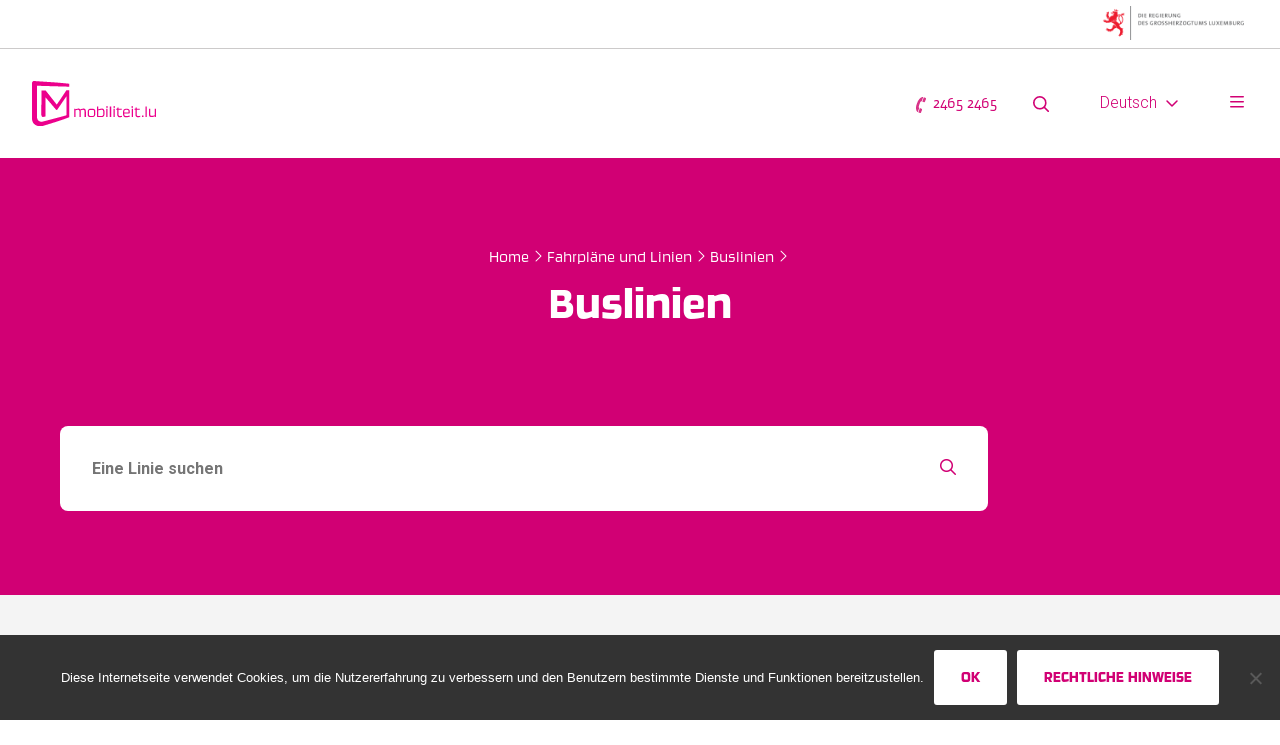

--- FILE ---
content_type: text/html; charset=UTF-8
request_url: https://www.mobiliteit.lu/de/fahrplane-und-linien/bus/?operator=all&region=all&searchKeyword=
body_size: 16194
content:
<!DOCTYPE html><html lang="de"><head><meta http-equiv="Content-Type"  content="text/html; charset=UTF-8" /><meta name="viewport" content="width=device-width, initial-scale=1.0"><link rel="icon" type="image/png" sizes="32x32" href="/wp-content/themes/mobiliteit/assets/img/favicon.png"><link rel="preconnect" href="https://cdt.hafas.de"><link rel="preconnect" href="https://staticxx.facebook.com"><link rel="preconnect" href="https://www.googletagmanager.com"><link href="https://use.typekit.net/fan6ajm.css" rel="prefetch"><link href="https://fonts.googleapis.com/css?family=Roboto:300,400,500,700&display=swap" rel="prefetch"><link href="https://use.typekit.net/fan6ajm.css" rel="stylesheet"><link href="https://fonts.googleapis.com/css?family=Roboto:300,400,500,700&display=swap" rel="stylesheet">  <script async src="https://www.googletagmanager.com/gtag/js?id=G-9E14BHCRKJ"></script> <script>window.dataLayer = window.dataLayer || [];
          function gtag(){dataLayer.push(arguments);}
          gtag('js', new Date());

          gtag('config', 'G-9E14BHCRKJ');</script> <script>hafasLanguage = 'de_DE';</script> <meta name="apple-itunes-app" content="app-id=434829995"><meta name="google-play-app" content="app-id=de.hafas.android.cdt"><meta property="og:site_name" content="Mobilitéit" /><meta property="og:type" content="article" /><meta property="og:title" content="Buslinien"/><meta property="og:description" content="Buslinien"/><meta property="og:url" content="https://www.mobiliteit.lu/de/fahrplane-und-linien/bus/"/><meta property="og:image" content="https://www.mobiliteit.lu/wp-content/uploads/2020/01/Bus_feature.png"/><meta name='robots' content='index, follow, max-image-preview:large, max-snippet:-1, max-video-preview:-1' /><link rel="alternate" href="https://www.mobiliteit.lu/en/timetables-and-lines/bus/" hreflang="en" /><link rel="alternate" href="https://www.mobiliteit.lu/fr/horaires-et-lignes/bus/" hreflang="fr" /><link rel="alternate" href="https://www.mobiliteit.lu/de/fahrplane-und-linien/bus/" hreflang="de" /><link media="all" href="https://www.mobiliteit.lu/wp-content/cache/autoptimize/css/autoptimize_12542f7d89c6a1026fa52a1604854c55.css" rel="stylesheet"><title>Buslinien - Fahrpläne und Linien : Mobiliteit.lu - eine Dienstleistung der Verwaltung für öffentlichen Verkehr</title><meta name="description" content="Das Busnetz deckt einen Großteil der Mobilitätsbedürfnisse der Bevölkerung. Auf dieser Seite finden Sie alle Fährpläne, die regelmäßig aktualisiert werden." /><link rel="canonical" href="https://www.mobiliteit.lu/de/fahrplane-und-linien/bus/" /><meta property="og:locale" content="de_DE" /><meta property="og:locale:alternate" content="en_GB" /><meta property="og:locale:alternate" content="fr_FR" /><meta property="og:type" content="article" /><meta property="og:title" content="Buslinien - Fahrpläne und Linien : Mobiliteit.lu - eine Dienstleistung der Verwaltung für öffentlichen Verkehr" /><meta property="og:description" content="Das Busnetz deckt einen Großteil der Mobilitätsbedürfnisse der Bevölkerung. Auf dieser Seite finden Sie alle Fährpläne, die regelmäßig aktualisiert werden." /><meta property="og:url" content="https://www.mobiliteit.lu/de/fahrplane-und-linien/bus/" /><meta property="og:site_name" content="Mobiliteit.lu - eine Dienstleistung der Verwaltung für öffentlichen Verkehr" /><meta property="article:publisher" content="https://www.facebook.com/Mobiliteit.lu" /><meta property="article:modified_time" content="2024-08-28T15:01:32+00:00" /><meta property="og:image" content="https://www.mobiliteit.lu/wp-content/uploads/2020/01/Bus_feature.png" /><meta property="og:image:width" content="1024" /><meta property="og:image:height" content="576" /><meta property="og:image:type" content="image/png" /><meta name="twitter:card" content="summary_large_image" /><meta name="twitter:site" content="@Mobiliteit_lu" /><meta name="twitter:label1" content="Geschätzte Lesezeit" /><meta name="twitter:data1" content="1 Minute" /> <script type="application/ld+json" class="yoast-schema-graph">{"@context":"https://schema.org","@graph":[{"@type":"WebPage","@id":"https://www.mobiliteit.lu/de/fahrplane-und-linien/bus/","url":"https://www.mobiliteit.lu/de/fahrplane-und-linien/bus/","name":"Buslinien - Fahrpläne und Linien : Mobiliteit.lu - eine Dienstleistung der Verwaltung für öffentlichen Verkehr","isPartOf":{"@id":"https://www.mobiliteit.lu/de/#website"},"primaryImageOfPage":{"@id":"https://www.mobiliteit.lu/de/fahrplane-und-linien/bus/#primaryimage"},"image":{"@id":"https://www.mobiliteit.lu/de/fahrplane-und-linien/bus/#primaryimage"},"thumbnailUrl":"https://www.mobiliteit.lu/wp-content/uploads/2020/01/Bus_feature.png","datePublished":"2019-07-17T12:14:16+00:00","dateModified":"2024-08-28T15:01:32+00:00","description":"Das Busnetz deckt einen Großteil der Mobilitätsbedürfnisse der Bevölkerung. Auf dieser Seite finden Sie alle Fährpläne, die regelmäßig aktualisiert werden.","breadcrumb":{"@id":"https://www.mobiliteit.lu/de/fahrplane-und-linien/bus/#breadcrumb"},"inLanguage":"de-DE","potentialAction":[{"@type":"ReadAction","target":["https://www.mobiliteit.lu/de/fahrplane-und-linien/bus/"]}]},{"@type":"ImageObject","inLanguage":"de-DE","@id":"https://www.mobiliteit.lu/de/fahrplane-und-linien/bus/#primaryimage","url":"https://www.mobiliteit.lu/wp-content/uploads/2020/01/Bus_feature.png","contentUrl":"https://www.mobiliteit.lu/wp-content/uploads/2020/01/Bus_feature.png","width":1024,"height":576},{"@type":"BreadcrumbList","@id":"https://www.mobiliteit.lu/de/fahrplane-und-linien/bus/#breadcrumb","itemListElement":[{"@type":"ListItem","position":1,"name":"Home","item":"https://www.mobiliteit.lu/de/"},{"@type":"ListItem","position":2,"name":"Fahrpläne und Linien","item":"https://www.mobiliteit.lu/de/fahrplane-und-linien/"},{"@type":"ListItem","position":3,"name":"Buslinien"}]},{"@type":"WebSite","@id":"https://www.mobiliteit.lu/de/#website","url":"https://www.mobiliteit.lu/de/","name":"Mobiliteit.lu - eine Dienstleistung der Verwaltung für öffentlichen Verkehr","description":"Mobiliteit.lu - eine Dienstleistung der Verwaltung für öffentlichen Verkehr","potentialAction":[{"@type":"SearchAction","target":{"@type":"EntryPoint","urlTemplate":"https://www.mobiliteit.lu/de/?s={search_term_string}"},"query-input":{"@type":"PropertyValueSpecification","valueRequired":true,"valueName":"search_term_string"}}],"inLanguage":"de-DE"}]}</script>  <script type="text/javascript" id="cookie-notice-front-js-before">var cnArgs = {"ajaxUrl":"https:\/\/www.mobiliteit.lu\/wp-admin\/admin-ajax.php","nonce":"d27c6ec805","hideEffect":"fade","position":"bottom","onScroll":false,"onScrollOffset":100,"onClick":false,"cookieName":"cookie_notice_accepted","cookieTime":86400,"cookieTimeRejected":2592000,"globalCookie":false,"redirection":false,"cache":true,"revokeCookies":false,"revokeCookiesOpt":"automatic"};</script> <link rel="https://api.w.org/" href="https://www.mobiliteit.lu/wp-json/" /><link rel="alternate" title="JSON" type="application/json" href="https://www.mobiliteit.lu/wp-json/wp/v2/pages/935" /><link rel="EditURI" type="application/rsd+xml" title="RSD" href="https://www.mobiliteit.lu/xmlrpc.php?rsd" /><meta name="generator" content="WordPress 6.8.1" /><link rel='shortlink' href='https://www.mobiliteit.lu/?p=935' /><link rel="alternate" title="oEmbed (JSON)" type="application/json+oembed" href="https://www.mobiliteit.lu/wp-json/oembed/1.0/embed?url=https%3A%2F%2Fwww.mobiliteit.lu%2Fde%2Ffahrplane-und-linien%2Fbus%2F" /><link rel="alternate" title="oEmbed (XML)" type="text/xml+oembed" href="https://www.mobiliteit.lu/wp-json/oembed/1.0/embed?url=https%3A%2F%2Fwww.mobiliteit.lu%2Fde%2Ffahrplane-und-linien%2Fbus%2F&#038;format=xml" /><link rel="preload" as="style" href="https://www.mobiliteit.lu/wp-content/plugins/code-prettify/prettify/prettify.css" /></head><body ><nav class="nav-quick-links" role="navigation" aria-label="liens d'accès rapides"> <a href="#menu-page">Zum Menü</a> <a href="#content">Zum Inhalt</a> <a href="#search">Zur Suche</a> <a href="#footer">Zur Fußzeile</a></nav><div id="govbar" class="govbar"> <img src="https://cdn.public.lu/pictures/logos/gov/fr/gov-light.png" alt="Le Gouvernement du Grand-Duché du Luxembourg"></div><div id="fb-root"></div> <script async defer crossorigin="anonymous" src="https://connect.facebook.net/de_DE/sdk.js#xfbml=1&version=v4.0"></script> <header id="menu-page" class="section-header is-sticky" role="banner"><div class="section-header-inner"><div class="grid-siteheader"><div class="sub-item sub-item-logo"> <a href="https://www.mobiliteit.lu/de/"> <img class="section-header-logo" src="https://www.mobiliteit.lu/wp-content/themes/mobiliteit/assets/img/mobiliteit-logo.svg"
 alt="Mobilitéitszentral : Retourner à la page d'accueil"
 lang="LU"> </a></div><nav class="sub-item" data-role="desktop" role="navigation" aria-label="Menu principal"><ul id="top-menu" class="box-menu grid-inline"><li class="menu-item "><span class="menu-item-triangle"></span><a href='https://www.mobiliteit.lu/de/route-planen/' ><span class="sub-link-1">Route planen</span></a><li class="menu-item "><span class="menu-item-triangle"></span><button aria-label='Fahrpläne und Linien' aria-expanded='false'><span class="sub-link-1">Fahrpläne und Linien</span></button><div class="sub-nav"><ul class="sub-nav-wrapper"><li class="sub-nav-item bus-sub-nav"><div class="sub-link-pictos"><button aria-expanded='false' tabindex='-1' aria-label='Bus'><span class="sub-link-2">Bus</span></button></div><ul class="sub-nav-2"><li class="sub-link-3 menu-item menu-item-type-post_type menu-item-object-page current-menu-item page_item page-item-935 current_page_item sub-nav-item"><a class="sub-link-3" href='https://www.mobiliteit.lu/de/fahrplane-und-linien/bus/' >Buslinien</a></li><li class="sub-link-3 menu-item menu-item-type-post_type menu-item-object-page sub-nav-item"><a class="sub-link-3" href='https://www.mobiliteit.lu/de/fahrplane-und-linien/schultransport/' >Schulbuslinien</a></li><li class="sub-link-3 menu-item menu-item-type-post_type menu-item-object-page sub-nav-item"><a class="sub-link-3" href='https://www.mobiliteit.lu/de/fahrplane-und-linien/nightbus-de/' >Nightbus</a></li><li class="sub-link-3 menu-item menu-item-type-post_type menu-item-object-page sub-nav-item"><a class="sub-link-3" href='https://www.mobiliteit.lu/de/fahrplane-und-linien/city-bus/' >City-bus</a></li><li class="sub-link-3 menu-item menu-item-type-custom menu-item-object-custom sub-nav-item"><a class="sub-link-3" href='https://www.vdl.lu/de/unterwegs/mit-dem-bus/busnetz-und-plaene/call-a-bus-0' target="_blank">Call-a-bus</a></li></ul><li class="sub-nav-item train-sub-nav"><div class="sub-link-pictos"><a href='https://www.mobiliteit.lu/de/fahrplane-und-linien/zug/' ><span class="sub-link-2">Zug</span></a></div><li class="sub-nav-item tram-sub-nav"><div class="sub-link-pictos"><a href='https://www.mobiliteit.lu/de/fahrplane-und-linien/tram/' ><span class="sub-link-2">Tram</span></a></div></ul></div></li><li class="menu-item "><span class="menu-item-triangle"></span><a href='https://www.mobiliteit.lu/de/storungen-und-baustellen/' ><span class="sub-link-1">Störungen und Baustellen</span></a><li class="menu-item "><span class="menu-item-triangle"></span><a href='https://www.mobiliteit.lu/de/ubersichtsplane/' ><span class="sub-link-1">Netze und Pläne</span></a><li class="menu-item "><span class="menu-item-triangle"></span><button aria-label='Eingeschränkte Mobilität' aria-expanded='false'><span class="sub-link-1">Eingeschränkte Mobilität</span></button><div class="sub-nav"><ul class="sub-nav-wrapper"><li class="sub-nav-item public-sub-nav"><div class="sub-link-pictos"><button aria-expanded='false' tabindex='-1' aria-label='Spezifischer öffentlicher Verkehr'><span class="sub-link-2">Spezifischer öffentlicher Verkehr</span></button></div><ul class="sub-nav-2"><li class=" menu-item menu-item-type-custom menu-item-object-custom sub-nav-item"><a class="sub-link-3" href='https://atp.gouvernement.lu/fr/mobilite-reduite/adapto.html' target="_blank">Adapto</a></li><li class=" menu-item menu-item-type-custom menu-item-object-custom sub-nav-item"><a class="sub-link-3" href='https://atp.gouvernement.lu/fr/mobilite-reduite/mobibus.html' target="_blank">Mobibus</a></li></ul><li class="sub-nav-item equip-sub-nav"><div class="sub-link-pictos"><a href='https://atp.gouvernement.lu/fr/mobilite-reduite/equipements-transports-publics.html' target="_blank"><span class="sub-link-2">Ausstattungen im ÖPNV</span></a></div></ul></div></li><li class="menu-item "><span class="menu-item-triangle"></span><a href='https://www.mobiliteit.lu/de/fahrscheine/fahrpreise/' ><span class="sub-link-1">Fahrpreise</span></a></ul></nav> <a href="tel:24652465" class="sub-item"><i aria-hidden="true" class="mi mi-sm mi-color-magenta mi-telephone"></i> 2465 2465</a><div class="sub-item"><div class="box-search" role="search"> <button id="search" class="sub-toggle" aria-label="Suche auf der Website"><i aria-hidden="true" class="mi mi-sm mi-color-magenta mi-search"></i></button><form action="/de/" class="form sub-content" method="get"> <input type="hidden" name="sf" value="site"><fieldset class="form-after"><legend class="form-label sr-only">Suchen</legend> <label for="search_query" class="form-label sr-only">Suchen</label> <input type="text" aria-label="Suchen" class="form-input" name="s" id="search_query" placeholder="Suchen" value="" /> <button class="form-submit form-submit--icon" name="search" aria-label="Suchen" type="submit"><i aria-hidden="true" class="mi mi-sm mi-color-magenta mi-search"></i></button></fieldset></form></div></div><div class="sub-item is-switch-desktop"><ul class="list-lang"><li class="lang-switcher"> <button class="sub-label" tabindex="0"><span>Deutsch</span> <i aria-hidden="true" class="far fa-angle-down"></i></button><ul class="sub-dropdown"><li class="lang-item lang-item-2 lang-item-en lang-item-first"><a  lang="en-GB" hreflang="en-GB" href="https://www.mobiliteit.lu/en/timetables-and-lines/bus/">English</a></li><li class="lang-item lang-item-5 lang-item-fr"><a  lang="fr-FR" hreflang="fr-FR" href="https://www.mobiliteit.lu/fr/horaires-et-lignes/bus/">Français</a></li></ul></li></ul></div><div class="sub-item"><div class="box-burger-menu" data-role="mobile" role="navigation"> <button aria-controls="subMenu" class="sub-toggle" aria-label="Menü schließen"><i aria-hidden="true" class="far fa-bars"></i></button><nav id="subMenu" class="sub-content" role="dialog" aria-modal="false"><ul id="top-menu-burger" class="box-menu--burger"><li class="menu-item item-burger"><button aria-label='Dienstleistungen' aria-expanded='false'><span class="sub-link is-sub-nav">Dienstleistungen</span></button><ul class="sub-nav-burger"><li class="sub-nav-item-burger"><a lang="" class="sub-link-2" href='https://www.mobiliteit.lu/de/?page_id=642' >mKaart</a></li><li class="sub-nav-item-burger"><a lang="" class="sub-link-2" href='https://www.mobiliteit.lu/de/?page_id=646' >mBox / bikebox</a></li><li class="sub-nav-item-burger"><a lang="" class="sub-link-2" href='https://www.mobiliteit.lu/de/?page_id=23043' >Mobilitätserziehung</a></li></ul></li><li class="menu-item item-burger"><button aria-label='Über uns' aria-expanded='false'><span class="sub-link is-sub-nav">Über uns</span></button><ul class="sub-nav-burger"><li class="sub-nav-item-burger"><a lang="lu" class="sub-link-2" href='https://www.mobiliteit.lu/de/?page_id=682' >Leetstell</a></li><li class="sub-nav-item-burger"><a lang="" class="sub-link-2" href='https://www.mobiliteit.lu/de/?page_id=10334' >Kooperation und Projekte</a></li><li class="sub-nav-item-burger"><a lang="" class="sub-link-2" href='https://www.mobiliteit.lu/de/?page_id=686' >Fahrgastbeirat</a></li><li class="sub-nav-item-burger"><a lang="" class="sub-link-2" href='https://www.mobiliteit.lu/de/uber-uns/verkehrsregelungen/' >Regelungen</a></li><li class="sub-nav-item-burger"><a lang="" class="sub-link-2" href='https://www.mobiliteit.lu/de/?page_id=27293' >EFRE/REACT-EU</a></li></ul></li><li class="menu-item item-burger"><a href='https://www.mobiliteit.lu/de/kontakt/' ><span class="sub-link is-sub-nav">Kontakt</span></a></ul><div class="sub-item is-switch-desktop"><ul class="list-lang"><li class="lang-switcher"> <button class="sub-label" tabindex="0" aria-label="Switch Lang"><span>Deutsch</span> <i aria-hidden="true" class="far fa-angle-down"></i></button><ul class="sub-dropdown"><li class="lang-item lang-item-2 lang-item-en lang-item-first"><a  lang="en-GB" hreflang="en-GB" href="https://www.mobiliteit.lu/en/timetables-and-lines/bus/">English</a></li><li class="lang-item lang-item-5 lang-item-fr"><a  lang="fr-FR" hreflang="fr-FR" href="https://www.mobiliteit.lu/fr/horaires-et-lignes/bus/">Français</a></li></ul></li></ul></div></nav></div></div></div></div></header><main role="main" id="content"><main class="section-default" data-bg="gray" role="main" id="content"><div class="ia-block-hours-lines-cover"><div class="ia-block-hours-lines-cover-inner"><nav role="navigation" aria-label="Ariadnefaden"><ul class="list-breadcrumb"><li class="sub-item"> <a class="sub-item-link" href="https://www.mobiliteit.lu/de">Home</a></li><li class="sub-item"> <span class="sub-item-link">Fahrpläne und Linien</span></li><li class="sub-item"> <a class="sub-item-link" href="https://www.mobiliteit.lu/de/fahrplane-und-linien/bus/">Buslinien</a></li></ul></nav><h1 class="section-default-title">Buslinien</h1><div class="search-input"> <input type="text" id="hours-lines-cover-search" aria-label="Eine Linie suchen" placeholder="Eine Linie suchen" value=""> <button class="search-input-button" aria-label="Eine Linie suchen"><i aria-hidden="true" class="far fa-search"></i></button></div></div></div><div class="section-default-inner"><form class="box-form box-form--alignright" action="" method="GET"><h2 style="font-size:18px;padding:0;margin:0;" class="filter-title"> <i aria-hidden="true" class="far fa-filter"></i> Filtres :</h2><div class="form-select"> <select  name="operator" aria-label="Betreiber. Dies lädt die Seite erneut." id="" onchange="this.form.submit()"><option value="all"  >Betreiber</option><option value="avl"  >AVL</option><option value="rgtr"  >RGTR</option><option value="tice"  >TICE</option> </select></div><div class="form-select"> <select name="region" aria-label="Art der Linie. Dies lädt die Seite erneut." id="" onchange="this.form.submit()"><option value="all" >Art der Linie</option><option value="LU"  >National</option><option value="BE,DE,FR"  >Grenzüberschreitend</option> </select></div><div class="form-select"> <select  name="communes" aria-label="Communes" id="" onchange="this.form.submit()"><option value="all"  >Gemeinden</option><option value="31789"  >Beaufort</option><option value="31790"  >Bech</option><option value="31791"  >Beckerich</option><option value="31792"  >Berdorf</option><option value="31793"  >Bertrange</option><option value="31794"  >Bettembourg</option><option value="31795"  >Bettendorf</option><option value="31796"  >Betzdorf</option><option value="31797"  >Bissen</option><option value="31798"  >Biwer</option><option value="31799"  >Boulaide</option><option value="31800"  >Bourscheid</option><option value="31801"  >Bous-Waldbredimus</option><option value="31802"  >Clervaux</option><option value="31803"  >Colmar-Berg</option><option value="31804"  >Consdorf</option><option value="31805"  >Contern</option><option value="31806"  >Dalheim</option><option value="31807"  >Diekirch</option><option value="31808"  >Differdange</option><option value="31809"  >Dippach</option><option value="31810"  >Dudelange</option><option value="31811"  >Echternach</option><option value="31812"  >Ell</option><option value="31813"  >Erpeldange-sur-Sûre</option><option value="31814"  >Esch-sur-Alzette</option><option value="31815"  >Esch-sur-Sûre</option><option value="31816"  >Ettelbruck</option><option value="31818"  >Feulen</option><option value="31819"  >Fischbach</option><option value="31822"  >Flaxweiler</option><option value="31823"  >Frisange</option><option value="31824"  >Garnich</option><option value="31825"  >Goesdorf</option><option value="31826"  >Grevenmacher</option><option value="31827"  >Grousbuss-Wahl</option><option value="42239"  >Habscht</option><option value="31829"  >Heffingen</option><option value="31830"  >Helperknapp</option><option value="31831"  >Hesperange</option><option value="31828"  >Hobscheid</option><option value="31832"  >Junglinster</option><option value="31833"  >Käerjeng</option><option value="31834"  >Kayl</option><option value="31835"  >Kehlen</option><option value="31836"  >Kiischpelt</option><option value="31837"  >Koerich</option><option value="34430"  >Kopstal</option><option value="31838"  >Lac de la Haute-Sûre</option><option value="31839"  >Larochette</option><option value="31840"  >Lenningen</option><option value="31841"  >Leudelange</option><option value="31842"  >Lintgen</option><option value="31843"  >Lorentzweiler</option><option value="31844"  >Luxembourg</option><option value="31845"  >Mamer</option><option value="31846"  >Manternach</option><option value="31847"  >Mersch</option><option value="31848"  >Mertert</option><option value="31849"  >Mertzig</option><option value="31850"  >Mondercange</option><option value="31851"  >Mondorf-les-Bains</option><option value="31852"  >Niederanven</option><option value="31853"  >Nommern</option><option value="31854"  >Parc Hosingen</option><option value="35620"  >Perl (Mosel)</option><option value="31855"  >Pétange</option><option value="31856"  >Preizerdaul</option><option value="31857"  >Putscheid</option><option value="31858"  >Rambrouch</option><option value="31859"  >Reckange-sur-Mess</option><option value="31860"  >Redange-sur-Attert</option><option value="31861"  >Reisdorf</option><option value="31862"  >Remich</option><option value="31863"  >Roeser</option><option value="31864"  >Rosport-Mompach</option><option value="31865"  >Rumelange</option><option value="31866"  >Saeul</option><option value="31867"  >Sandweiler</option><option value="31869"  >Sanem</option><option value="31870"  >Schengen</option><option value="31871"  >Schieren</option><option value="31872"  >Schifflange</option><option value="31873"  >Schuttrange</option><option value="31874"  >Stadtbredimus</option><option value="31875"  >Steinfort</option><option value="31876"  >Steinsel</option><option value="34441"  >Strassen</option><option value="31877"  >Tandel</option><option value="31878"  >Troisvierges</option><option value="31880"  >Useldange</option><option value="31881"  >Vallée de l&#8217;Ernz</option><option value="31882"  >Vianden</option><option value="31883"  >Vichten</option><option value="31885"  >Waldbillig</option><option value="31887"  >Walferdange</option><option value="31888"  >Weiler-la-Tour</option><option value="31889"  >Weiswampach</option><option value="31890"  >Wiltz</option><option value="31891"  >Wincrange</option><option value="31892"  >Winseler</option><option value="31893"  >Wormeldange</option> </select></div><div class="form-after"> <input type="hidden" name="searchKeyword" aria-label="Linie oder Haltestelle suchen" placeholder="Linie oder Haltestelle suchen" value=""></div> <button hidden type="submit" aria-label="Rechercher une ligne" class="btn-primary"><i aria-hidden="true" class="far fa-search"></i></button></form><p>Legende :&nbsp;&nbsp;<span style="color:#d10074;font-size: 25px;"><i aria-hidden="true" class="fas fa-exclamation-triangle mi-color-magenta"></i></span>&nbsp;&nbsp;Störungen</p><ul class="grid-column horaires-lignes js-newslist" data-item-load="10"><li class="sub-item-100 js-newslist-item" > <a class="box-transport-link" title="" target="_self" href="https://www.mobiliteit.lu/de/linie/bus-1-tice-3/" ><div class="box-transport"><div class="box-transport-header"> <span class="sub-title"> <i aria-hidden="true" class="mi mi-bus mi-color-aubergine"></i> <span class="sub-title">Ligne 1</span> </span> <span class="sub-operator"> <noscript><img src="/wp-content/themes/mobiliteit/assets/img/operators/tice.svg" alt="tice" class="sub-operator-logo"></noscript><img src='data:image/svg+xml,%3Csvg%20xmlns=%22http://www.w3.org/2000/svg%22%20viewBox=%220%200%20210%20140%22%3E%3C/svg%3E' data-src="/wp-content/themes/mobiliteit/assets/img/operators/tice.svg" alt="tice" class="lazyload sub-operator-logo"> </span></div><div class="box-transport-details"> Esch - Belvaux - Differdange - Pétange - Lamadelaine - Rodange 
 &nbsp;&nbsp;<i style="font-size: 25px;color:#d10074;" aria-hidden="true" class="alert-icon-transport-details fas fa-exclamation-triangle mi-color-magenta"></i></div><div class="box-transport-documents"> <i style="color:#d10074;" aria-hidden="true" class="fal fa-long-arrow-right"></i></div></div> </a></li><li class="sub-item-100 js-newslist-item" > <a class="box-transport-link" title="" target="_self" href="https://www.mobiliteit.lu/de/linie/bus-2-avl-3/" ><div class="box-transport"><div class="box-transport-header"> <span class="sub-title"> <i aria-hidden="true" class="mi mi-bus mi-color-aubergine"></i> <span class="sub-title">Ligne 2</span> </span> <span class="sub-operator"> <noscript><img src="/wp-content/themes/mobiliteit/assets/img/operators/avl.svg" alt="avl" class="sub-operator-logo"></noscript><img src='data:image/svg+xml,%3Csvg%20xmlns=%22http://www.w3.org/2000/svg%22%20viewBox=%220%200%20210%20140%22%3E%3C/svg%3E' data-src="/wp-content/themes/mobiliteit/assets/img/operators/avl.svg" alt="avl" class="lazyload sub-operator-logo"> </span></div><div class="box-transport-details"> BONNEVOIE, Lycée Bouneweg / PE - LIMPERTSBERG, Lycée M. Lucius</div><div class="box-transport-documents"> <i style="color:#d10074;" aria-hidden="true" class="fal fa-long-arrow-right"></i></div></div> </a></li><li class="sub-item-100 js-newslist-item" > <a class="box-transport-link" title="" target="_self" href="https://www.mobiliteit.lu/de/linie/bus-2-tice-3/" ><div class="box-transport"><div class="box-transport-header"> <span class="sub-title"> <i aria-hidden="true" class="mi mi-bus mi-color-aubergine"></i> <span class="sub-title">Ligne 2</span> </span> <span class="sub-operator"> <noscript><img src="/wp-content/themes/mobiliteit/assets/img/operators/tice.svg" alt="tice" class="sub-operator-logo"></noscript><img src='data:image/svg+xml,%3Csvg%20xmlns=%22http://www.w3.org/2000/svg%22%20viewBox=%220%200%20210%20140%22%3E%3C/svg%3E' data-src="/wp-content/themes/mobiliteit/assets/img/operators/tice.svg" alt="tice" class="lazyload sub-operator-logo"> </span></div><div class="box-transport-details"> Schifflange Z.A op Herbett - Esch - Soleuvre - Differdange 
 &nbsp;&nbsp;<i style="font-size: 25px;color:#d10074;" aria-hidden="true" class="alert-icon-transport-details fas fa-exclamation-triangle mi-color-magenta"></i></div><div class="box-transport-documents"> <i style="color:#d10074;" aria-hidden="true" class="fal fa-long-arrow-right"></i></div></div> </a></li><li class="sub-item-100 js-newslist-item" > <a class="box-transport-link" title="" target="_self" href="https://www.mobiliteit.lu/de/linie/bus-3-avl-3/" ><div class="box-transport"><div class="box-transport-header"> <span class="sub-title"> <i aria-hidden="true" class="mi mi-bus mi-color-aubergine"></i> <span class="sub-title">Ligne 3</span> </span> <span class="sub-operator"> <noscript><img src="/wp-content/themes/mobiliteit/assets/img/operators/avl.svg" alt="avl" class="sub-operator-logo"></noscript><img src='data:image/svg+xml,%3Csvg%20xmlns=%22http://www.w3.org/2000/svg%22%20viewBox=%220%200%20210%20140%22%3E%3C/svg%3E' data-src="/wp-content/themes/mobiliteit/assets/img/operators/avl.svg" alt="avl" class="lazyload sub-operator-logo"> </span></div><div class="box-transport-details"> HOWALD, Waassertuerm - BONNEVOIE, Léon XIII - BEGGEN, H. Dunant</div><div class="box-transport-documents"> <i style="color:#d10074;" aria-hidden="true" class="fal fa-long-arrow-right"></i></div></div> </a></li><li class="sub-item-100 js-newslist-item" > <a class="box-transport-link" title="" target="_self" href="https://www.mobiliteit.lu/de/linie/bus-3-tice-3/" ><div class="box-transport"><div class="box-transport-header"> <span class="sub-title"> <i aria-hidden="true" class="mi mi-bus mi-color-aubergine"></i> <span class="sub-title">Ligne 3</span> </span> <span class="sub-operator"> <noscript><img src="/wp-content/themes/mobiliteit/assets/img/operators/tice.svg" alt="tice" class="sub-operator-logo"></noscript><img src='data:image/svg+xml,%3Csvg%20xmlns=%22http://www.w3.org/2000/svg%22%20viewBox=%220%200%20210%20140%22%3E%3C/svg%3E' data-src="/wp-content/themes/mobiliteit/assets/img/operators/tice.svg" alt="tice" class="lazyload sub-operator-logo"> </span></div><div class="box-transport-details"> Esch - Belvaux - Soleuvre - Sanem - Bascharage - Linger - Rodange 
 &nbsp;&nbsp;<i style="font-size: 25px;color:#d10074;" aria-hidden="true" class="alert-icon-transport-details fas fa-exclamation-triangle mi-color-magenta"></i></div><div class="box-transport-documents"> <i style="color:#d10074;" aria-hidden="true" class="fal fa-long-arrow-right"></i></div></div> </a></li><li class="sub-item-100 js-newslist-item" > <a class="box-transport-link" title="" target="_self" href="https://www.mobiliteit.lu/de/linie/bus-4-avl-3/" ><div class="box-transport"><div class="box-transport-header"> <span class="sub-title"> <i aria-hidden="true" class="mi mi-bus mi-color-aubergine"></i> <span class="sub-title">Ligne 4</span> </span> <span class="sub-operator"> <noscript><img src="/wp-content/themes/mobiliteit/assets/img/operators/avl.svg" alt="avl" class="sub-operator-logo"></noscript><img src='data:image/svg+xml,%3Csvg%20xmlns=%22http://www.w3.org/2000/svg%22%20viewBox=%220%200%20210%20140%22%3E%3C/svg%3E' data-src="/wp-content/themes/mobiliteit/assets/img/operators/avl.svg" alt="avl" class="lazyload sub-operator-logo"> </span></div><div class="box-transport-details"> LEUDELANGE, Gemeng - CESSANGE - DOMMELDANGE, Parc de l'Europe</div><div class="box-transport-documents"> <i style="color:#d10074;" aria-hidden="true" class="fal fa-long-arrow-right"></i></div></div> </a></li><li class="sub-item-100 js-newslist-item" > <a class="box-transport-link" title="" target="_self" href="https://www.mobiliteit.lu/de/linie/bus-4-tice-3/" ><div class="box-transport"><div class="box-transport-header"> <span class="sub-title"> <i aria-hidden="true" class="mi mi-bus mi-color-aubergine"></i> <span class="sub-title">Ligne 4</span> </span> <span class="sub-operator"> <noscript><img src="/wp-content/themes/mobiliteit/assets/img/operators/tice.svg" alt="tice" class="sub-operator-logo"></noscript><img src='data:image/svg+xml,%3Csvg%20xmlns=%22http://www.w3.org/2000/svg%22%20viewBox=%220%200%20210%20140%22%3E%3C/svg%3E' data-src="/wp-content/themes/mobiliteit/assets/img/operators/tice.svg" alt="tice" class="lazyload sub-operator-logo"> </span></div><div class="box-transport-details"> Esch-Belval - Esch - Schifflange - Kayl - Dudelange LNS 
 &nbsp;&nbsp;<i style="font-size: 25px;color:#d10074;" aria-hidden="true" class="alert-icon-transport-details fas fa-exclamation-triangle mi-color-magenta"></i></div><div class="box-transport-documents"> <i style="color:#d10074;" aria-hidden="true" class="fal fa-long-arrow-right"></i></div></div> </a></li><li class="sub-item-100 js-newslist-item" > <a class="box-transport-link" title="" target="_self" href="https://www.mobiliteit.lu/de/linie/bus-5-avl-3/" ><div class="box-transport"><div class="box-transport-header"> <span class="sub-title"> <i aria-hidden="true" class="mi mi-bus mi-color-aubergine"></i> <span class="sub-title">Ligne 5</span> </span> <span class="sub-operator"> <noscript><img src="/wp-content/themes/mobiliteit/assets/img/operators/avl.svg" alt="avl" class="sub-operator-logo"></noscript><img src='data:image/svg+xml,%3Csvg%20xmlns=%22http://www.w3.org/2000/svg%22%20viewBox=%220%200%20210%20140%22%3E%3C/svg%3E' data-src="/wp-content/themes/mobiliteit/assets/img/operators/avl.svg" alt="avl" class="lazyload sub-operator-logo"> </span></div><div class="box-transport-details"> CLOCHE D'OR, P&R Stade de Luxembourg - BONNEVOIE, Léon XIII - MERL, Rte de Luxembourg - BERTRANGE, Bartreng Gemeng</div><div class="box-transport-documents"> <i style="color:#d10074;" aria-hidden="true" class="fal fa-long-arrow-right"></i></div></div> </a></li><li class="sub-item-100 js-newslist-item" > <a class="box-transport-link" title="" target="_self" href="https://www.mobiliteit.lu/de/linie/bus-5-tice-3/" ><div class="box-transport"><div class="box-transport-header"> <span class="sub-title"> <i aria-hidden="true" class="mi mi-bus mi-color-aubergine"></i> <span class="sub-title">Ligne 5</span> </span> <span class="sub-operator"> <noscript><img src="/wp-content/themes/mobiliteit/assets/img/operators/tice.svg" alt="tice" class="sub-operator-logo"></noscript><img src='data:image/svg+xml,%3Csvg%20xmlns=%22http://www.w3.org/2000/svg%22%20viewBox=%220%200%20210%20140%22%3E%3C/svg%3E' data-src="/wp-content/themes/mobiliteit/assets/img/operators/tice.svg" alt="tice" class="lazyload sub-operator-logo"> </span></div><div class="box-transport-details"> ZARE Est - Esch - Rumelange - Kayl - Dudelange CNA 
 &nbsp;&nbsp;<i style="font-size: 25px;color:#d10074;" aria-hidden="true" class="alert-icon-transport-details fas fa-exclamation-triangle mi-color-magenta"></i></div><div class="box-transport-documents"> <i style="color:#d10074;" aria-hidden="true" class="fal fa-long-arrow-right"></i></div></div> </a></li><li class="sub-item-100 js-newslist-item" > <a class="box-transport-link" title="" target="_self" href="https://www.mobiliteit.lu/de/linie/bus-6-avl-3/" ><div class="box-transport"><div class="box-transport-header"> <span class="sub-title"> <i aria-hidden="true" class="mi mi-bus mi-color-aubergine"></i> <span class="sub-title">Ligne 6</span> </span> <span class="sub-operator"> <noscript><img src="/wp-content/themes/mobiliteit/assets/img/operators/avl.svg" alt="avl" class="sub-operator-logo"></noscript><img src='data:image/svg+xml,%3Csvg%20xmlns=%22http://www.w3.org/2000/svg%22%20viewBox=%220%200%20210%20140%22%3E%3C/svg%3E' data-src="/wp-content/themes/mobiliteit/assets/img/operators/avl.svg" alt="avl" class="lazyload sub-operator-logo"> </span></div><div class="box-transport-details"> BERTRANGE, Bartreng Gemeng - MERL - KIRCHBERG - AÉROPORT</div><div class="box-transport-documents"> <i style="color:#d10074;" aria-hidden="true" class="fal fa-long-arrow-right"></i></div></div> </a></li><li class="sub-item-100 js-newslist-item" style="display: none;"> <a class="box-transport-link" title="" target="_self" href="https://www.mobiliteit.lu/de/linie/bus-6-tice-3/" ><div class="box-transport"><div class="box-transport-header"> <span class="sub-title"> <i aria-hidden="true" class="mi mi-bus mi-color-aubergine"></i> <span class="sub-title">Ligne 6</span> </span> <span class="sub-operator"> <noscript><img src="/wp-content/themes/mobiliteit/assets/img/operators/tice.svg" alt="tice" class="sub-operator-logo"></noscript><img src='data:image/svg+xml,%3Csvg%20xmlns=%22http://www.w3.org/2000/svg%22%20viewBox=%220%200%20210%20140%22%3E%3C/svg%3E' data-src="/wp-content/themes/mobiliteit/assets/img/operators/tice.svg" alt="tice" class="lazyload sub-operator-logo"> </span></div><div class="box-transport-details"> Oberkorn Aquasud - Differdange - Lasauvage - Niederkorn 
 &nbsp;&nbsp;<i style="font-size: 25px;color:#d10074;" aria-hidden="true" class="alert-icon-transport-details fas fa-exclamation-triangle mi-color-magenta"></i></div><div class="box-transport-documents"> <i style="color:#d10074;" aria-hidden="true" class="fal fa-long-arrow-right"></i></div></div> </a></li><li class="sub-item-100 js-newslist-item" style="display: none;"> <a class="box-transport-link" title="" target="_self" href="https://www.mobiliteit.lu/de/linie/bus-7-avl-3/" ><div class="box-transport"><div class="box-transport-header"> <span class="sub-title"> <i aria-hidden="true" class="mi mi-bus mi-color-aubergine"></i> <span class="sub-title">Ligne 7</span> </span> <span class="sub-operator"> <noscript><img src="/wp-content/themes/mobiliteit/assets/img/operators/avl.svg" alt="avl" class="sub-operator-logo"></noscript><img src='data:image/svg+xml,%3Csvg%20xmlns=%22http://www.w3.org/2000/svg%22%20viewBox=%220%200%20210%20140%22%3E%3C/svg%3E' data-src="/wp-content/themes/mobiliteit/assets/img/operators/avl.svg" alt="avl" class="lazyload sub-operator-logo"> </span></div><div class="box-transport-details"> BONNEVOIE, Baden-Powell - PULVERMUHL - CENTS - KIRCHBERG, Poutty Stein</div><div class="box-transport-documents"> <i style="color:#d10074;" aria-hidden="true" class="fal fa-long-arrow-right"></i></div></div> </a></li><li class="sub-item-100 js-newslist-item" style="display: none;"> <a class="box-transport-link" title="" target="_self" href="https://www.mobiliteit.lu/de/linie/bus-7-tice-3/" ><div class="box-transport"><div class="box-transport-header"> <span class="sub-title"> <i aria-hidden="true" class="mi mi-bus mi-color-aubergine"></i> <span class="sub-title">Ligne 7</span> </span> <span class="sub-operator"> <noscript><img src="/wp-content/themes/mobiliteit/assets/img/operators/tice.svg" alt="tice" class="sub-operator-logo"></noscript><img src='data:image/svg+xml,%3Csvg%20xmlns=%22http://www.w3.org/2000/svg%22%20viewBox=%220%200%20210%20140%22%3E%3C/svg%3E' data-src="/wp-content/themes/mobiliteit/assets/img/operators/tice.svg" alt="tice" class="lazyload sub-operator-logo"> </span></div><div class="box-transport-details"> Esch-Gare - Lallange - Esch-Belval - Belvaux - Soleuvre Scheierhaff 
 &nbsp;&nbsp;<i style="font-size: 25px;color:#d10074;" aria-hidden="true" class="alert-icon-transport-details fas fa-exclamation-triangle mi-color-magenta"></i></div><div class="box-transport-documents"> <i style="color:#d10074;" aria-hidden="true" class="fal fa-long-arrow-right"></i></div></div> </a></li><li class="sub-item-100 js-newslist-item" style="display: none;"> <a class="box-transport-link" title="" target="_self" href="https://www.mobiliteit.lu/de/linie/bus-8-avl-3/" ><div class="box-transport"><div class="box-transport-header"> <span class="sub-title"> <i aria-hidden="true" class="mi mi-bus mi-color-aubergine"></i> <span class="sub-title">Ligne 8</span> </span> <span class="sub-operator"> <noscript><img src="/wp-content/themes/mobiliteit/assets/img/operators/avl.svg" alt="avl" class="sub-operator-logo"></noscript><img src='data:image/svg+xml,%3Csvg%20xmlns=%22http://www.w3.org/2000/svg%22%20viewBox=%220%200%20210%20140%22%3E%3C/svg%3E' data-src="/wp-content/themes/mobiliteit/assets/img/operators/avl.svg" alt="avl" class="lazyload sub-operator-logo"> </span></div><div class="box-transport-details"> BERTRANGE, Bartreng Waassertuerm - STRASSEN - LIMPERTSBERG, Lycée M. Lucius</div><div class="box-transport-documents"> <i style="color:#d10074;" aria-hidden="true" class="fal fa-long-arrow-right"></i></div></div> </a></li><li class="sub-item-100 js-newslist-item" style="display: none;"> <a class="box-transport-link" title="" target="_self" href="https://www.mobiliteit.lu/de/linie/bus-9-avl-3/" ><div class="box-transport"><div class="box-transport-header"> <span class="sub-title"> <i aria-hidden="true" class="mi mi-bus mi-color-aubergine"></i> <span class="sub-title">Ligne 9</span> </span> <span class="sub-operator"> <noscript><img src="/wp-content/themes/mobiliteit/assets/img/operators/avl.svg" alt="avl" class="sub-operator-logo"></noscript><img src='data:image/svg+xml,%3Csvg%20xmlns=%22http://www.w3.org/2000/svg%22%20viewBox=%220%200%20210%20140%22%3E%3C/svg%3E' data-src="/wp-content/themes/mobiliteit/assets/img/operators/avl.svg" alt="avl" class="lazyload sub-operator-logo"> </span></div><div class="box-transport-details"> HAMM, Rue de Bitbourg - NEUDORF - CENTS, Waassertuerm</div><div class="box-transport-documents"> <i style="color:#d10074;" aria-hidden="true" class="fal fa-long-arrow-right"></i></div></div> </a></li><li class="sub-item-100 js-newslist-item" style="display: none;"> <a class="box-transport-link" title="" target="_self" href="https://www.mobiliteit.lu/de/linie/bus-10-avl-3/" ><div class="box-transport"><div class="box-transport-header"> <span class="sub-title"> <i aria-hidden="true" class="mi mi-bus mi-color-aubergine"></i> <span class="sub-title">Ligne 10</span> </span> <span class="sub-operator"> <noscript><img src="/wp-content/themes/mobiliteit/assets/img/operators/avl.svg" alt="avl" class="sub-operator-logo"></noscript><img src='data:image/svg+xml,%3Csvg%20xmlns=%22http://www.w3.org/2000/svg%22%20viewBox=%220%200%20210%20140%22%3E%3C/svg%3E' data-src="/wp-content/themes/mobiliteit/assets/img/operators/avl.svg" alt="avl" class="lazyload sub-operator-logo"> </span></div><div class="box-transport-details"> BERTRANGE, Belle Etoile - HOLLERICH, P+R Bouillon - BEGGEN - STEINSEL, Buergaass 
 &nbsp;&nbsp;<i style="font-size: 25px;color:#d10074;" aria-hidden="true" class="alert-icon-transport-details fas fa-exclamation-triangle mi-color-magenta"></i></div><div class="box-transport-documents"> <i style="color:#d10074;" aria-hidden="true" class="fal fa-long-arrow-right"></i></div></div> </a></li><li class="sub-item-100 js-newslist-item" style="display: none;"> <a class="box-transport-link" title="" target="_self" href="https://www.mobiliteit.lu/de/linie/bus-11-avl-3/" ><div class="box-transport"><div class="box-transport-header"> <span class="sub-title"> <i aria-hidden="true" class="mi mi-bus mi-color-aubergine"></i> <span class="sub-title">Ligne 11</span> </span> <span class="sub-operator"> <noscript><img src="/wp-content/themes/mobiliteit/assets/img/operators/avl.svg" alt="avl" class="sub-operator-logo"></noscript><img src='data:image/svg+xml,%3Csvg%20xmlns=%22http://www.w3.org/2000/svg%22%20viewBox=%220%200%20210%20140%22%3E%3C/svg%3E' data-src="/wp-content/themes/mobiliteit/assets/img/operators/avl.svg" alt="avl" class="lazyload sub-operator-logo"> </span></div><div class="box-transport-details"> École Européenne - BERTRANGE, Belle Étoile - STRASSEN - BEGGEN - WALFERDANGE - STEINSEL, Kennedy</div><div class="box-transport-documents"> <i style="color:#d10074;" aria-hidden="true" class="fal fa-long-arrow-right"></i></div></div> </a></li><li class="sub-item-100 js-newslist-item" style="display: none;"> <a class="box-transport-link" title="" target="_self" href="https://www.mobiliteit.lu/de/linie/bus-12-avl-3/" ><div class="box-transport"><div class="box-transport-header"> <span class="sub-title"> <i aria-hidden="true" class="mi mi-bus mi-color-aubergine"></i> <span class="sub-title">Ligne 12</span> </span> <span class="sub-operator"> <noscript><img src="/wp-content/themes/mobiliteit/assets/img/operators/avl.svg" alt="avl" class="sub-operator-logo"></noscript><img src='data:image/svg+xml,%3Csvg%20xmlns=%22http://www.w3.org/2000/svg%22%20viewBox=%220%200%20210%20140%22%3E%3C/svg%3E' data-src="/wp-content/themes/mobiliteit/assets/img/operators/avl.svg" alt="avl" class="lazyload sub-operator-logo"> </span></div><div class="box-transport-details"> MERL, Celtes - BELAIR - WEIMERSHOF - KIRCHBERG, Chambre des Métiers 
 &nbsp;&nbsp;<i style="font-size: 25px;color:#d10074;" aria-hidden="true" class="alert-icon-transport-details fas fa-exclamation-triangle mi-color-magenta"></i></div><div class="box-transport-documents"> <i style="color:#d10074;" aria-hidden="true" class="fal fa-long-arrow-right"></i></div></div> </a></li><li class="sub-item-100 js-newslist-item" style="display: none;"> <a class="box-transport-link" title="" target="_self" href="https://www.mobiliteit.lu/de/linie/bus-13-avl-3/" ><div class="box-transport"><div class="box-transport-header"> <span class="sub-title"> <i aria-hidden="true" class="mi mi-bus mi-color-aubergine"></i> <span class="sub-title">Ligne 13</span> </span> <span class="sub-operator"> <noscript><img src="/wp-content/themes/mobiliteit/assets/img/operators/avl.svg" alt="avl" class="sub-operator-logo"></noscript><img src='data:image/svg+xml,%3Csvg%20xmlns=%22http://www.w3.org/2000/svg%22%20viewBox=%220%200%20210%20140%22%3E%3C/svg%3E' data-src="/wp-content/themes/mobiliteit/assets/img/operators/avl.svg" alt="avl" class="lazyload sub-operator-logo"> </span></div><div class="box-transport-details"> Boy Konen - KOHLENBERG - GASPERICH - BELAIR - CENTRE HOSPITALIER</div><div class="box-transport-documents"> <i style="color:#d10074;" aria-hidden="true" class="fal fa-long-arrow-right"></i></div></div> </a></li><li class="sub-item-100 js-newslist-item" style="display: none;"> <a class="box-transport-link" title="" target="_self" href="https://www.mobiliteit.lu/de/linie/bus-13-tice-3/" ><div class="box-transport"><div class="box-transport-header"> <span class="sub-title"> <i aria-hidden="true" class="mi mi-bus mi-color-aubergine"></i> <span class="sub-title">Ligne 13</span> </span> <span class="sub-operator"> <noscript><img src="/wp-content/themes/mobiliteit/assets/img/operators/tice.svg" alt="tice" class="sub-operator-logo"></noscript><img src='data:image/svg+xml,%3Csvg%20xmlns=%22http://www.w3.org/2000/svg%22%20viewBox=%220%200%20210%20140%22%3E%3C/svg%3E' data-src="/wp-content/themes/mobiliteit/assets/img/operators/tice.svg" alt="tice" class="lazyload sub-operator-logo"> </span></div><div class="box-transport-details"> Esch-Gare - Ehlerange - Sanem - Bascharage - Pétange - Rodange 
 &nbsp;&nbsp;<i style="font-size: 25px;color:#d10074;" aria-hidden="true" class="alert-icon-transport-details fas fa-exclamation-triangle mi-color-magenta"></i></div><div class="box-transport-documents"> <i style="color:#d10074;" aria-hidden="true" class="fal fa-long-arrow-right"></i></div></div> </a></li><li class="sub-item-100 js-newslist-item" style="display: none;"> <a class="box-transport-link" title="" target="_self" href="https://www.mobiliteit.lu/de/linie/bus-14-avl-3/" ><div class="box-transport"><div class="box-transport-header"> <span class="sub-title"> <i aria-hidden="true" class="mi mi-bus mi-color-aubergine"></i> <span class="sub-title">Ligne 14</span> </span> <span class="sub-operator"> <noscript><img src="/wp-content/themes/mobiliteit/assets/img/operators/avl.svg" alt="avl" class="sub-operator-logo"></noscript><img src='data:image/svg+xml,%3Csvg%20xmlns=%22http://www.w3.org/2000/svg%22%20viewBox=%220%200%20210%20140%22%3E%3C/svg%3E' data-src="/wp-content/themes/mobiliteit/assets/img/operators/avl.svg" alt="avl" class="lazyload sub-operator-logo"> </span></div><div class="box-transport-details"> Boy Konen - CESSANGE - Gare Centrale - FETSCHENHOF - CENTS, Waassertuerm</div><div class="box-transport-documents"> <i style="color:#d10074;" aria-hidden="true" class="fal fa-long-arrow-right"></i></div></div> </a></li><li class="sub-item-100 js-newslist-item" style="display: none;"> <a class="box-transport-link" title="" target="_self" href="https://www.mobiliteit.lu/de/linie/bus-14-tice-3/" ><div class="box-transport"><div class="box-transport-header"> <span class="sub-title"> <i aria-hidden="true" class="mi mi-bus mi-color-aubergine"></i> <span class="sub-title">Ligne 14</span> </span> <span class="sub-operator"> <noscript><img src="/wp-content/themes/mobiliteit/assets/img/operators/tice.svg" alt="tice" class="sub-operator-logo"></noscript><img src='data:image/svg+xml,%3Csvg%20xmlns=%22http://www.w3.org/2000/svg%22%20viewBox=%220%200%20210%20140%22%3E%3C/svg%3E' data-src="/wp-content/themes/mobiliteit/assets/img/operators/tice.svg" alt="tice" class="lazyload sub-operator-logo"> </span></div><div class="box-transport-details"> Aquasud - Differdange - Sanem - Bascharage - Pétange - Rodange 
 &nbsp;&nbsp;<i style="font-size: 25px;color:#d10074;" aria-hidden="true" class="alert-icon-transport-details fas fa-exclamation-triangle mi-color-magenta"></i></div><div class="box-transport-documents"> <i style="color:#d10074;" aria-hidden="true" class="fal fa-long-arrow-right"></i></div></div> </a></li><li class="sub-item-100 js-newslist-item" style="display: none;"> <a class="box-transport-link" title="" target="_self" href="https://www.mobiliteit.lu/de/linie/bus-15-avl-3/" ><div class="box-transport"><div class="box-transport-header"> <span class="sub-title"> <i aria-hidden="true" class="mi mi-bus mi-color-aubergine"></i> <span class="sub-title">Ligne 15</span> </span> <span class="sub-operator"> <noscript><img src="/wp-content/themes/mobiliteit/assets/img/operators/avl.svg" alt="avl" class="sub-operator-logo"></noscript><img src='data:image/svg+xml,%3Csvg%20xmlns=%22http://www.w3.org/2000/svg%22%20viewBox=%220%200%20210%20140%22%3E%3C/svg%3E' data-src="/wp-content/themes/mobiliteit/assets/img/operators/avl.svg" alt="avl" class="lazyload sub-operator-logo"> </span></div><div class="box-transport-details"> MERL, Celtes - HOLLERICH, P+R Bouillon - CENTS - HAMM, Ierzkaulen 
 &nbsp;&nbsp;<i style="font-size: 25px;color:#d10074;" aria-hidden="true" class="alert-icon-transport-details fas fa-exclamation-triangle mi-color-magenta"></i></div><div class="box-transport-documents"> <i style="color:#d10074;" aria-hidden="true" class="fal fa-long-arrow-right"></i></div></div> </a></li><li class="sub-item-100 js-newslist-item" style="display: none;"> <a class="box-transport-link" title="" target="_self" href="https://www.mobiliteit.lu/de/linie/bus-15-tice-3/" ><div class="box-transport"><div class="box-transport-header"> <span class="sub-title"> <i aria-hidden="true" class="mi mi-bus mi-color-aubergine"></i> <span class="sub-title">Ligne 15</span> </span> <span class="sub-operator"> <noscript><img src="/wp-content/themes/mobiliteit/assets/img/operators/tice.svg" alt="tice" class="sub-operator-logo"></noscript><img src='data:image/svg+xml,%3Csvg%20xmlns=%22http://www.w3.org/2000/svg%22%20viewBox=%220%200%20210%20140%22%3E%3C/svg%3E' data-src="/wp-content/themes/mobiliteit/assets/img/operators/tice.svg" alt="tice" class="lazyload sub-operator-logo"> </span></div><div class="box-transport-details"> Esch - Belval - Belvaux - Soleuvre - Sanem - Bascharage - Fingig - Clemency 
 &nbsp;&nbsp;<i style="font-size: 25px;color:#d10074;" aria-hidden="true" class="alert-icon-transport-details fas fa-exclamation-triangle mi-color-magenta"></i></div><div class="box-transport-documents"> <i style="color:#d10074;" aria-hidden="true" class="fal fa-long-arrow-right"></i></div></div> </a></li><li class="sub-item-100 js-newslist-item" style="display: none;"> <a class="box-transport-link" title="" target="_self" href="https://www.mobiliteit.lu/de/linie/bus-16-avl-3/" ><div class="box-transport"><div class="box-transport-header"> <span class="sub-title"> <i aria-hidden="true" class="mi mi-bus mi-color-aubergine"></i> <span class="sub-title">Ligne 16</span> </span> <span class="sub-operator"> <noscript><img src="/wp-content/themes/mobiliteit/assets/img/operators/avl.svg" alt="avl" class="sub-operator-logo"></noscript><img src='data:image/svg+xml,%3Csvg%20xmlns=%22http://www.w3.org/2000/svg%22%20viewBox=%220%200%20210%20140%22%3E%3C/svg%3E' data-src="/wp-content/themes/mobiliteit/assets/img/operators/avl.svg" alt="avl" class="lazyload sub-operator-logo"> </span></div><div class="box-transport-details"> BERTRANGE, École Européenne - BERTRANGE, Belle Étoile - STRASSEN, rte d'Arlon - KIRCHBERG - AÉROPORT</div><div class="box-transport-documents"> <i style="color:#d10074;" aria-hidden="true" class="fal fa-long-arrow-right"></i></div></div> </a></li><li class="sub-item-100 js-newslist-item" style="display: none;"> <a class="box-transport-link" title="" target="_self" href="https://www.mobiliteit.lu/de/linie/bus-17-avl-3/" ><div class="box-transport"><div class="box-transport-header"> <span class="sub-title"> <i aria-hidden="true" class="mi mi-bus mi-color-aubergine"></i> <span class="sub-title">Ligne 17</span> </span> <span class="sub-operator"> <noscript><img src="/wp-content/themes/mobiliteit/assets/img/operators/avl.svg" alt="avl" class="sub-operator-logo"></noscript><img src='data:image/svg+xml,%3Csvg%20xmlns=%22http://www.w3.org/2000/svg%22%20viewBox=%220%200%20210%20140%22%3E%3C/svg%3E' data-src="/wp-content/themes/mobiliteit/assets/img/operators/avl.svg" alt="avl" class="lazyload sub-operator-logo"> </span></div><div class="box-transport-details"> HOLLERICH, P+R Bouillon - CENTRE, Monterey</div><div class="box-transport-documents"> <i style="color:#d10074;" aria-hidden="true" class="fal fa-long-arrow-right"></i></div></div> </a></li><li class="sub-item-100 js-newslist-item" style="display: none;"> <a class="box-transport-link" title="" target="_self" href="https://www.mobiliteit.lu/de/linie/bus-17-tice-3/" ><div class="box-transport"><div class="box-transport-header"> <span class="sub-title"> <i aria-hidden="true" class="mi mi-bus mi-color-aubergine"></i> <span class="sub-title">Ligne 17</span> </span> <span class="sub-operator"> <noscript><img src="/wp-content/themes/mobiliteit/assets/img/operators/tice.svg" alt="tice" class="sub-operator-logo"></noscript><img src='data:image/svg+xml,%3Csvg%20xmlns=%22http://www.w3.org/2000/svg%22%20viewBox=%220%200%20210%20140%22%3E%3C/svg%3E' data-src="/wp-content/themes/mobiliteit/assets/img/operators/tice.svg" alt="tice" class="lazyload sub-operator-logo"> </span></div><div class="box-transport-details"> Esch - Ehlerange - Mondercange - Foetz</div><div class="box-transport-documents"> <i style="color:#d10074;" aria-hidden="true" class="fal fa-long-arrow-right"></i></div></div> </a></li><li class="sub-item-100 js-newslist-item" style="display: none;"> <a class="box-transport-link" title="" target="_self" href="https://www.mobiliteit.lu/de/linie/bus-18-avl-3/" ><div class="box-transport"><div class="box-transport-header"> <span class="sub-title"> <i aria-hidden="true" class="mi mi-bus mi-color-aubergine"></i> <span class="sub-title">Ligne 18</span> </span> <span class="sub-operator"> <noscript><img src="/wp-content/themes/mobiliteit/assets/img/operators/avl.svg" alt="avl" class="sub-operator-logo"></noscript><img src='data:image/svg+xml,%3Csvg%20xmlns=%22http://www.w3.org/2000/svg%22%20viewBox=%220%200%20210%20140%22%3E%3C/svg%3E' data-src="/wp-content/themes/mobiliteit/assets/img/operators/avl.svg" alt="avl" class="lazyload sub-operator-logo"> </span></div><div class="box-transport-details"> KOCKELSCHEUER, Patinoire - KIRCHBERG, Luxexpo Entrée sud</div><div class="box-transport-documents"> <i style="color:#d10074;" aria-hidden="true" class="fal fa-long-arrow-right"></i></div></div> </a></li><li class="sub-item-100 js-newslist-item" style="display: none;"> <a class="box-transport-link" title="" target="_self" href="https://www.mobiliteit.lu/de/linie/bus-19-avl-3/" ><div class="box-transport"><div class="box-transport-header"> <span class="sub-title"> <i aria-hidden="true" class="mi mi-bus mi-color-aubergine"></i> <span class="sub-title">Ligne 19</span> </span> <span class="sub-operator"> <noscript><img src="/wp-content/themes/mobiliteit/assets/img/operators/avl.svg" alt="avl" class="sub-operator-logo"></noscript><img src='data:image/svg+xml,%3Csvg%20xmlns=%22http://www.w3.org/2000/svg%22%20viewBox=%220%200%20210%20140%22%3E%3C/svg%3E' data-src="/wp-content/themes/mobiliteit/assets/img/operators/avl.svg" alt="avl" class="lazyload sub-operator-logo"> </span></div><div class="box-transport-details"> LIMPERTSBERG, Neumans Park - Plateau Bourbon - Gare Centrale</div><div class="box-transport-documents"> <i style="color:#d10074;" aria-hidden="true" class="fal fa-long-arrow-right"></i></div></div> </a></li><li class="sub-item-100 js-newslist-item" style="display: none;"> <a class="box-transport-link" title="" target="_self" href="https://www.mobiliteit.lu/de/linie/bus-20-avl-3/" ><div class="box-transport"><div class="box-transport-header"> <span class="sub-title"> <i aria-hidden="true" class="mi mi-bus mi-color-aubergine"></i> <span class="sub-title">Ligne 20</span> </span> <span class="sub-operator"> <noscript><img src="/wp-content/themes/mobiliteit/assets/img/operators/avl.svg" alt="avl" class="sub-operator-logo"></noscript><img src='data:image/svg+xml,%3Csvg%20xmlns=%22http://www.w3.org/2000/svg%22%20viewBox=%220%200%20210%20140%22%3E%3C/svg%3E' data-src="/wp-content/themes/mobiliteit/assets/img/operators/avl.svg" alt="avl" class="lazyload sub-operator-logo"> </span></div><div class="box-transport-details"> Gare Centrale - Cloche d'Or - KOCKELSCHEUER, Parc Luxite</div><div class="box-transport-documents"> <i style="color:#d10074;" aria-hidden="true" class="fal fa-long-arrow-right"></i></div></div> </a></li><li class="sub-item-100 js-newslist-item" style="display: none;"> <a class="box-transport-link" title="" target="_self" href="https://www.mobiliteit.lu/de/linie/bus-21-avl-3/" ><div class="box-transport"><div class="box-transport-header"> <span class="sub-title"> <i aria-hidden="true" class="mi mi-bus mi-color-aubergine"></i> <span class="sub-title">Ligne 21</span> </span> <span class="sub-operator"> <noscript><img src="/wp-content/themes/mobiliteit/assets/img/operators/avl.svg" alt="avl" class="sub-operator-logo"></noscript><img src='data:image/svg+xml,%3Csvg%20xmlns=%22http://www.w3.org/2000/svg%22%20viewBox=%220%200%20210%20140%22%3E%3C/svg%3E' data-src="/wp-content/themes/mobiliteit/assets/img/operators/avl.svg" alt="avl" class="lazyload sub-operator-logo"> </span></div><div class="box-transport-details"> EICH, Centre Culturel - MUHLENBACH - ROLLINGERGRUND - KIRCHBERG, Luxexpo Entrée Sud</div><div class="box-transport-documents"> <i style="color:#d10074;" aria-hidden="true" class="fal fa-long-arrow-right"></i></div></div> </a></li><li class="sub-item-100 js-newslist-item" style="display: none;"> <a class="box-transport-link" title="" target="_self" href="https://www.mobiliteit.lu/de/linie/bus-22-avl-3/" ><div class="box-transport"><div class="box-transport-header"> <span class="sub-title"> <i aria-hidden="true" class="mi mi-bus mi-color-aubergine"></i> <span class="sub-title">Ligne 22</span> </span> <span class="sub-operator"> <noscript><img src="/wp-content/themes/mobiliteit/assets/img/operators/avl.svg" alt="avl" class="sub-operator-logo"></noscript><img src='data:image/svg+xml,%3Csvg%20xmlns=%22http://www.w3.org/2000/svg%22%20viewBox=%220%200%20210%20140%22%3E%3C/svg%3E' data-src="/wp-content/themes/mobiliteit/assets/img/operators/avl.svg" alt="avl" class="lazyload sub-operator-logo"> </span></div><div class="box-transport-details"> HOLLERICH, P+R Bouillon - Gare Centrale - Rte d'Arlon - STRASSEN, Primeurs 
 &nbsp;&nbsp;<i style="font-size: 25px;color:#d10074;" aria-hidden="true" class="alert-icon-transport-details fas fa-exclamation-triangle mi-color-magenta"></i></div><div class="box-transport-documents"> <i style="color:#d10074;" aria-hidden="true" class="fal fa-long-arrow-right"></i></div></div> </a></li><li class="sub-item-100 js-newslist-item" style="display: none;"> <a class="box-transport-link" title="" target="_self" href="https://www.mobiliteit.lu/de/linie/bus-23-avl-3/" ><div class="box-transport"><div class="box-transport-header"> <span class="sub-title"> <i aria-hidden="true" class="mi mi-bus mi-color-aubergine"></i> <span class="sub-title">Ligne 23</span> </span> <span class="sub-operator"> <noscript><img src="/wp-content/themes/mobiliteit/assets/img/operators/avl.svg" alt="avl" class="sub-operator-logo"></noscript><img src='data:image/svg+xml,%3Csvg%20xmlns=%22http://www.w3.org/2000/svg%22%20viewBox=%220%200%20210%20140%22%3E%3C/svg%3E' data-src="/wp-content/themes/mobiliteit/assets/img/operators/avl.svg" alt="avl" class="lazyload sub-operator-logo"> </span></div><div class="box-transport-details"> BONNEVOIE, Demy Schlechter - Lycée Bouneweg / PE - STADTGRUND - PFAFFENTHAL - EICH, Centre Culturel</div><div class="box-transport-documents"> <i style="color:#d10074;" aria-hidden="true" class="fal fa-long-arrow-right"></i></div></div> </a></li><li class="sub-item-100 js-newslist-item" style="display: none;"> <a class="box-transport-link" title="" target="_self" href="https://www.mobiliteit.lu/de/linie/bus-24-avl-3/" ><div class="box-transport"><div class="box-transport-header"> <span class="sub-title"> <i aria-hidden="true" class="mi mi-bus mi-color-aubergine"></i> <span class="sub-title">Ligne 24</span> </span> <span class="sub-operator"> <noscript><img src="/wp-content/themes/mobiliteit/assets/img/operators/avl.svg" alt="avl" class="sub-operator-logo"></noscript><img src='data:image/svg+xml,%3Csvg%20xmlns=%22http://www.w3.org/2000/svg%22%20viewBox=%220%200%20210%20140%22%3E%3C/svg%3E' data-src="/wp-content/themes/mobiliteit/assets/img/operators/avl.svg" alt="avl" class="lazyload sub-operator-logo"> </span></div><div class="box-transport-details"> HOWALD, Peternelchen - HOLLERICH, P+R Bouillon - BELAIR, Centre Hospitalier</div><div class="box-transport-documents"> <i style="color:#d10074;" aria-hidden="true" class="fal fa-long-arrow-right"></i></div></div> </a></li><li class="sub-item-100 js-newslist-item" style="display: none;"> <a class="box-transport-link" title="" target="_self" href="https://www.mobiliteit.lu/de/linie/bus-24-tec-3/" ><div class="box-transport"><div class="box-transport-header"> <span class="sub-title"> <i aria-hidden="true" class="mi mi-bus mi-color-aubergine"></i> <span class="sub-title">Ligne 24</span> </span> <span class="sub-operator"> <noscript><img src="/wp-content/themes/mobiliteit/assets/img/operators/tec.svg" alt="tec" class="sub-operator-logo"></noscript><img src='data:image/svg+xml,%3Csvg%20xmlns=%22http://www.w3.org/2000/svg%22%20viewBox=%220%200%20210%20140%22%3E%3C/svg%3E' data-src="/wp-content/themes/mobiliteit/assets/img/operators/tec.svg" alt="tec" class="lazyload sub-operator-logo"> </span></div><div class="box-transport-details"> Arlon - Steinfort</div><div class="box-transport-documents"> <i style="color:#d10074;" aria-hidden="true" class="fal fa-long-arrow-right"></i></div></div> </a></li><li class="sub-item-100 js-newslist-item" style="display: none;"> <a class="box-transport-link" title="" target="_self" href="https://www.mobiliteit.lu/de/linie/bus-25-avl-3/" ><div class="box-transport"><div class="box-transport-header"> <span class="sub-title"> <i aria-hidden="true" class="mi mi-bus mi-color-aubergine"></i> <span class="sub-title">Ligne 25</span> </span> <span class="sub-operator"> <noscript><img src="/wp-content/themes/mobiliteit/assets/img/operators/avl.svg" alt="avl" class="sub-operator-logo"></noscript><img src='data:image/svg+xml,%3Csvg%20xmlns=%22http://www.w3.org/2000/svg%22%20viewBox=%220%200%20210%20140%22%3E%3C/svg%3E' data-src="/wp-content/themes/mobiliteit/assets/img/operators/avl.svg" alt="avl" class="lazyload sub-operator-logo"> </span></div><div class="box-transport-details"> HAMM, Rue de Bitbourg - DOMMELDANGE, Gare</div><div class="box-transport-documents"> <i style="color:#d10074;" aria-hidden="true" class="fal fa-long-arrow-right"></i></div></div> </a></li><li class="sub-item-100 js-newslist-item" style="display: none;"> <a class="box-transport-link" title="" target="_self" href="https://www.mobiliteit.lu/de/linie/bus-26-avl-3/" ><div class="box-transport"><div class="box-transport-header"> <span class="sub-title"> <i aria-hidden="true" class="mi mi-bus mi-color-aubergine"></i> <span class="sub-title">Ligne 26</span> </span> <span class="sub-operator"> <noscript><img src="/wp-content/themes/mobiliteit/assets/img/operators/avl.svg" alt="avl" class="sub-operator-logo"></noscript><img src='data:image/svg+xml,%3Csvg%20xmlns=%22http://www.w3.org/2000/svg%22%20viewBox=%220%200%20210%20140%22%3E%3C/svg%3E' data-src="/wp-content/themes/mobiliteit/assets/img/operators/avl.svg" alt="avl" class="lazyload sub-operator-logo"> </span></div><div class="box-transport-details"> STEINSEL, Kennedy - PFAFFENTHAL - KIRCHBERG, Rehazenter</div><div class="box-transport-documents"> <i style="color:#d10074;" aria-hidden="true" class="fal fa-long-arrow-right"></i></div></div> </a></li><li class="sub-item-100 js-newslist-item" style="display: none;"> <a class="box-transport-link" title="" target="_self" href="https://www.mobiliteit.lu/de/linie/bus-27-avl-3/" ><div class="box-transport"><div class="box-transport-header"> <span class="sub-title"> <i aria-hidden="true" class="mi mi-bus mi-color-aubergine"></i> <span class="sub-title">Ligne 27</span> </span> <span class="sub-operator"> <noscript><img src="/wp-content/themes/mobiliteit/assets/img/operators/avl.svg" alt="avl" class="sub-operator-logo"></noscript><img src='data:image/svg+xml,%3Csvg%20xmlns=%22http://www.w3.org/2000/svg%22%20viewBox=%220%200%20210%20140%22%3E%3C/svg%3E' data-src="/wp-content/themes/mobiliteit/assets/img/operators/avl.svg" alt="avl" class="lazyload sub-operator-logo"> </span></div><div class="box-transport-details"> KOCKELSCHEUER, Patinoire - CESSANGE - HAMM, Rue de Bitbourg</div><div class="box-transport-documents"> <i style="color:#d10074;" aria-hidden="true" class="fal fa-long-arrow-right"></i></div></div> </a></li><li class="sub-item-100 js-newslist-item" style="display: none;"> <a class="box-transport-link" title="" target="_self" href="https://www.mobiliteit.lu/de/linie/bus-29-avl-3/" ><div class="box-transport"><div class="box-transport-header"> <span class="sub-title"> <i aria-hidden="true" class="mi mi-bus mi-color-aubergine"></i> <span class="sub-title">Ligne 29</span> </span> <span class="sub-operator"> <noscript><img src="/wp-content/themes/mobiliteit/assets/img/operators/avl.svg" alt="avl" class="sub-operator-logo"></noscript><img src='data:image/svg+xml,%3Csvg%20xmlns=%22http://www.w3.org/2000/svg%22%20viewBox=%220%200%20210%20140%22%3E%3C/svg%3E' data-src="/wp-content/themes/mobiliteit/assets/img/operators/avl.svg" alt="avl" class="lazyload sub-operator-logo"> </span></div><div class="box-transport-details"> BONNEVOIE, Lycée Bouneweg / PE - PULVERMUHL - AÉROPORT - SENNINGERBERG, Charlys Statioun</div><div class="box-transport-documents"> <i style="color:#d10074;" aria-hidden="true" class="fal fa-long-arrow-right"></i></div></div> </a></li><li class="sub-item-100 js-newslist-item" style="display: none;"> <a class="box-transport-link" title="" target="_self" href="https://www.mobiliteit.lu/de/linie/bus-30-avl-3/" ><div class="box-transport"><div class="box-transport-header"> <span class="sub-title"> <i aria-hidden="true" class="mi mi-bus mi-color-aubergine"></i> <span class="sub-title">Ligne 30</span> </span> <span class="sub-operator"> <noscript><img src="/wp-content/themes/mobiliteit/assets/img/operators/avl.svg" alt="avl" class="sub-operator-logo"></noscript><img src='data:image/svg+xml,%3Csvg%20xmlns=%22http://www.w3.org/2000/svg%22%20viewBox=%220%200%20210%20140%22%3E%3C/svg%3E' data-src="/wp-content/themes/mobiliteit/assets/img/operators/avl.svg" alt="avl" class="lazyload sub-operator-logo"> </span></div><div class="box-transport-details"> KIRCHBERG, Réimerwee - KIRCHBERG, Plateau - LIMPERTSBERG, Lycée M. Lucius</div><div class="box-transport-documents"> <i style="color:#d10074;" aria-hidden="true" class="fal fa-long-arrow-right"></i></div></div> </a></li><li class="sub-item-100 js-newslist-item" style="display: none;"> <a class="box-transport-link" title="" target="_self" href="https://www.mobiliteit.lu/de/linie/bus-31-avl-3/" ><div class="box-transport"><div class="box-transport-header"> <span class="sub-title"> <i aria-hidden="true" class="mi mi-bus mi-color-aubergine"></i> <span class="sub-title">Ligne 31</span> </span> <span class="sub-operator"> <noscript><img src="/wp-content/themes/mobiliteit/assets/img/operators/avl.svg" alt="avl" class="sub-operator-logo"></noscript><img src='data:image/svg+xml,%3Csvg%20xmlns=%22http://www.w3.org/2000/svg%22%20viewBox=%220%200%20210%20140%22%3E%3C/svg%3E' data-src="/wp-content/themes/mobiliteit/assets/img/operators/avl.svg" alt="avl" class="lazyload sub-operator-logo"> </span></div><div class="box-transport-details"> STRASSEN, Oricher-Hoehl - RECKENTHAL - Rollingergrund - CENTRE, Badanstalt</div><div class="box-transport-documents"> <i style="color:#d10074;" aria-hidden="true" class="fal fa-long-arrow-right"></i></div></div> </a></li><li class="sub-item-100 js-newslist-item" style="display: none;"> <a class="box-transport-link" title="" target="_self" href="https://www.mobiliteit.lu/de/linie/bus-32-avl-3/" ><div class="box-transport"><div class="box-transport-header"> <span class="sub-title"> <i aria-hidden="true" class="mi mi-bus mi-color-aubergine"></i> <span class="sub-title">Ligne 32</span> </span> <span class="sub-operator"> <noscript><img src="/wp-content/themes/mobiliteit/assets/img/operators/avl.svg" alt="avl" class="sub-operator-logo"></noscript><img src='data:image/svg+xml,%3Csvg%20xmlns=%22http://www.w3.org/2000/svg%22%20viewBox=%220%200%20210%20140%22%3E%3C/svg%3E' data-src="/wp-content/themes/mobiliteit/assets/img/operators/avl.svg" alt="avl" class="lazyload sub-operator-logo"> </span></div><div class="box-transport-details"> KIRCHBERG, Mischekopp - DOMMELDANGE, Gare - DOMMELDANGE, Parc de l'Europe</div><div class="box-transport-documents"> <i style="color:#d10074;" aria-hidden="true" class="fal fa-long-arrow-right"></i></div></div> </a></li><li class="sub-item-100 js-newslist-item" style="display: none;"> <a class="box-transport-link" title="" target="_self" href="https://www.mobiliteit.lu/de/linie/bus-33-avl-3/" ><div class="box-transport"><div class="box-transport-header"> <span class="sub-title"> <i aria-hidden="true" class="mi mi-bus mi-color-aubergine"></i> <span class="sub-title">Ligne 33</span> </span> <span class="sub-operator"> <noscript><img src="/wp-content/themes/mobiliteit/assets/img/operators/avl.svg" alt="avl" class="sub-operator-logo"></noscript><img src='data:image/svg+xml,%3Csvg%20xmlns=%22http://www.w3.org/2000/svg%22%20viewBox=%220%200%20210%20140%22%3E%3C/svg%3E' data-src="/wp-content/themes/mobiliteit/assets/img/operators/avl.svg" alt="avl" class="lazyload sub-operator-logo"> </span></div><div class="box-transport-details"> HOWALD, Waasertuerm - HOWALD, CIPA - Gare Rocade - CENTRE, Badansalt - MUHLENBACH - BAMBËSCH, Centre sportif</div><div class="box-transport-documents"> <i style="color:#d10074;" aria-hidden="true" class="fal fa-long-arrow-right"></i></div></div> </a></li><li class="sub-item-100 js-newslist-item" style="display: none;"> <a class="box-transport-link" title="" target="_self" href="https://www.mobiliteit.lu/de/linie/bus-83-tec-3/" ><div class="box-transport"><div class="box-transport-header"> <span class="sub-title"> <i aria-hidden="true" class="mi mi-bus mi-color-aubergine"></i> <span class="sub-title">Ligne 83</span> </span> <span class="sub-operator"> <noscript><img src="/wp-content/themes/mobiliteit/assets/img/operators/tec.svg" alt="tec" class="sub-operator-logo"></noscript><img src='data:image/svg+xml,%3Csvg%20xmlns=%22http://www.w3.org/2000/svg%22%20viewBox=%220%200%20210%20140%22%3E%3C/svg%3E' data-src="/wp-content/themes/mobiliteit/assets/img/operators/tec.svg" alt="tec" class="lazyload sub-operator-logo"> </span></div><div class="box-transport-details"> Virton - Aubange - Luxembourg</div><div class="box-transport-documents"> <i style="color:#d10074;" aria-hidden="true" class="fal fa-long-arrow-right"></i></div></div> </a></li><li class="sub-item-100 js-newslist-item" style="display: none;"> <a class="box-transport-link" title="" target="_self" href="https://www.mobiliteit.lu/de/linie/bus-84-tec-3/" ><div class="box-transport"><div class="box-transport-header"> <span class="sub-title"> <i aria-hidden="true" class="mi mi-bus mi-color-aubergine"></i> <span class="sub-title">Ligne 84</span> </span> <span class="sub-operator"> <noscript><img src="/wp-content/themes/mobiliteit/assets/img/operators/tec.svg" alt="tec" class="sub-operator-logo"></noscript><img src='data:image/svg+xml,%3Csvg%20xmlns=%22http://www.w3.org/2000/svg%22%20viewBox=%220%200%20210%20140%22%3E%3C/svg%3E' data-src="/wp-content/themes/mobiliteit/assets/img/operators/tec.svg" alt="tec" class="lazyload sub-operator-logo"> </span></div><div class="box-transport-details"> Marbehan - Habay - Arlon - Luxembourg</div><div class="box-transport-documents"> <i style="color:#d10074;" aria-hidden="true" class="fal fa-long-arrow-right"></i></div></div> </a></li><li class="sub-item-100 js-newslist-item" style="display: none;"> <a class="box-transport-link" title="" target="_self" href="https://www.mobiliteit.lu/de/linie/bus-110-rgtr-3/" ><div class="box-transport"><div class="box-transport-header"> <span class="sub-title"> <i aria-hidden="true" class="mi mi-bus mi-color-aubergine"></i> <span class="sub-title">Ligne 110</span> </span> <span class="sub-operator"> <noscript><img src="/wp-content/themes/mobiliteit/assets/img/operators/rgtr.svg" alt="rgtr" class="sub-operator-logo"></noscript><img src='data:image/svg+xml,%3Csvg%20xmlns=%22http://www.w3.org/2000/svg%22%20viewBox=%220%200%20210%20140%22%3E%3C/svg%3E' data-src="/wp-content/themes/mobiliteit/assets/img/operators/rgtr.svg" alt="rgtr" class="lazyload sub-operator-logo"> </span></div><div class="box-transport-details"> LUX, Kirchberg - Beggen - Lorentzweiler - Mersch, Gare</div><div class="box-transport-documents"> <i style="color:#d10074;" aria-hidden="true" class="fal fa-long-arrow-right"></i></div></div> </a></li><li class="sub-item-100 js-newslist-item" style="display: none;"> <a class="box-transport-link" title="" target="_self" href="https://www.mobiliteit.lu/de/linie/bus-111-rgtr-3/" ><div class="box-transport"><div class="box-transport-header"> <span class="sub-title"> <i aria-hidden="true" class="mi mi-bus mi-color-aubergine"></i> <span class="sub-title">Ligne 111</span> </span> <span class="sub-operator"> <noscript><img src="/wp-content/themes/mobiliteit/assets/img/operators/rgtr.svg" alt="rgtr" class="sub-operator-logo"></noscript><img src='data:image/svg+xml,%3Csvg%20xmlns=%22http://www.w3.org/2000/svg%22%20viewBox=%220%200%20210%20140%22%3E%3C/svg%3E' data-src="/wp-content/themes/mobiliteit/assets/img/operators/rgtr.svg" alt="rgtr" class="lazyload sub-operator-logo"> </span></div><div class="box-transport-details"> LUX, Kirchberg - Lorentzweiler - Mersch, Gare</div><div class="box-transport-documents"> <i style="color:#d10074;" aria-hidden="true" class="fal fa-long-arrow-right"></i></div></div> </a></li><li class="sub-item-100 js-newslist-item" style="display: none;"> <a class="box-transport-link" title="" target="_self" href="https://www.mobiliteit.lu/de/linie/bus-112-rgtr-3/" ><div class="box-transport"><div class="box-transport-header"> <span class="sub-title"> <i aria-hidden="true" class="mi mi-bus mi-color-aubergine"></i> <span class="sub-title">Ligne 112</span> </span> <span class="sub-operator"> <noscript><img src="/wp-content/themes/mobiliteit/assets/img/operators/rgtr.svg" alt="rgtr" class="sub-operator-logo"></noscript><img src='data:image/svg+xml,%3Csvg%20xmlns=%22http://www.w3.org/2000/svg%22%20viewBox=%220%200%20210%20140%22%3E%3C/svg%3E' data-src="/wp-content/themes/mobiliteit/assets/img/operators/rgtr.svg" alt="rgtr" class="lazyload sub-operator-logo"> </span></div><div class="box-transport-details"> Lux, Kirchberg - Steinsel - Mersch</div><div class="box-transport-documents"> <i style="color:#d10074;" aria-hidden="true" class="fal fa-long-arrow-right"></i></div></div> </a></li><li class="sub-item-100 js-newslist-item" style="display: none;"> <a class="box-transport-link" title="" target="_self" href="https://www.mobiliteit.lu/de/linie/bus-113-rgtr-3/" ><div class="box-transport"><div class="box-transport-header"> <span class="sub-title"> <i aria-hidden="true" class="mi mi-bus mi-color-aubergine"></i> <span class="sub-title">Ligne 113</span> </span> <span class="sub-operator"> <noscript><img src="/wp-content/themes/mobiliteit/assets/img/operators/rgtr.svg" alt="rgtr" class="sub-operator-logo"></noscript><img src='data:image/svg+xml,%3Csvg%20xmlns=%22http://www.w3.org/2000/svg%22%20viewBox=%220%200%20210%20140%22%3E%3C/svg%3E' data-src="/wp-content/themes/mobiliteit/assets/img/operators/rgtr.svg" alt="rgtr" class="lazyload sub-operator-logo"> </span></div><div class="box-transport-details"> Ettelbruck - Diekirch - Reisdorf</div><div class="box-transport-documents"> <i style="color:#d10074;" aria-hidden="true" class="fal fa-long-arrow-right"></i></div></div> </a></li><li class="sub-item-100 js-newslist-item" style="display: none;"> <a class="box-transport-link" title="" target="_self" href="https://www.mobiliteit.lu/de/linie/bus-114-rgtr-3/" ><div class="box-transport"><div class="box-transport-header"> <span class="sub-title"> <i aria-hidden="true" class="mi mi-bus mi-color-aubergine"></i> <span class="sub-title">Ligne 114</span> </span> <span class="sub-operator"> <noscript><img src="/wp-content/themes/mobiliteit/assets/img/operators/rgtr.svg" alt="rgtr" class="sub-operator-logo"></noscript><img src='data:image/svg+xml,%3Csvg%20xmlns=%22http://www.w3.org/2000/svg%22%20viewBox=%220%200%20210%20140%22%3E%3C/svg%3E' data-src="/wp-content/themes/mobiliteit/assets/img/operators/rgtr.svg" alt="rgtr" class="lazyload sub-operator-logo"> </span></div><div class="box-transport-details"> Ettelbruck - Diekirch - Moestroff</div><div class="box-transport-documents"> <i style="color:#d10074;" aria-hidden="true" class="fal fa-long-arrow-right"></i></div></div> </a></li><li class="sub-item-100 js-newslist-item" style="display: none;"> <a class="box-transport-link" title="" target="_self" href="https://www.mobiliteit.lu/de/linie/bus-115-rgtr-3/" ><div class="box-transport"><div class="box-transport-header"> <span class="sub-title"> <i aria-hidden="true" class="mi mi-bus mi-color-aubergine"></i> <span class="sub-title">Ligne 115</span> </span> <span class="sub-operator"> <noscript><img src="/wp-content/themes/mobiliteit/assets/img/operators/rgtr.svg" alt="rgtr" class="sub-operator-logo"></noscript><img src='data:image/svg+xml,%3Csvg%20xmlns=%22http://www.w3.org/2000/svg%22%20viewBox=%220%200%20210%20140%22%3E%3C/svg%3E' data-src="/wp-content/themes/mobiliteit/assets/img/operators/rgtr.svg" alt="rgtr" class="lazyload sub-operator-logo"> </span></div><div class="box-transport-details"> Ettelbruck - Erpeldange - Diekirch</div><div class="box-transport-documents"> <i style="color:#d10074;" aria-hidden="true" class="fal fa-long-arrow-right"></i></div></div> </a></li><li class="sub-item-100 js-newslist-item" style="display: none;"> <a class="box-transport-link" title="" target="_self" href="https://www.mobiliteit.lu/de/linie/bus-116-rgtr-3/" ><div class="box-transport"><div class="box-transport-header"> <span class="sub-title"> <i aria-hidden="true" class="mi mi-bus mi-color-aubergine"></i> <span class="sub-title">Ligne 116</span> </span> <span class="sub-operator"> <noscript><img src="/wp-content/themes/mobiliteit/assets/img/operators/rgtr.svg" alt="rgtr" class="sub-operator-logo"></noscript><img src='data:image/svg+xml,%3Csvg%20xmlns=%22http://www.w3.org/2000/svg%22%20viewBox=%220%200%20210%20140%22%3E%3C/svg%3E' data-src="/wp-content/themes/mobiliteit/assets/img/operators/rgtr.svg" alt="rgtr" class="lazyload sub-operator-logo"> </span></div><div class="box-transport-details"> Burden - Ettelbruck - Diekirch</div><div class="box-transport-documents"> <i style="color:#d10074;" aria-hidden="true" class="fal fa-long-arrow-right"></i></div></div> </a></li><li class="sub-item-100 js-newslist-item" style="display: none;"> <a class="box-transport-link" title="" target="_self" href="https://www.mobiliteit.lu/de/linie/bus-117-rgtr-3/" ><div class="box-transport"><div class="box-transport-header"> <span class="sub-title"> <i aria-hidden="true" class="mi mi-bus mi-color-aubergine"></i> <span class="sub-title">Ligne 117</span> </span> <span class="sub-operator"> <noscript><img src="/wp-content/themes/mobiliteit/assets/img/operators/rgtr.svg" alt="rgtr" class="sub-operator-logo"></noscript><img src='data:image/svg+xml,%3Csvg%20xmlns=%22http://www.w3.org/2000/svg%22%20viewBox=%220%200%20210%20140%22%3E%3C/svg%3E' data-src="/wp-content/themes/mobiliteit/assets/img/operators/rgtr.svg" alt="rgtr" class="lazyload sub-operator-logo"> </span></div><div class="box-transport-details"> Etttelbruck - Schieren - Weldorf - Colmar-Berg</div><div class="box-transport-documents"> <i style="color:#d10074;" aria-hidden="true" class="fal fa-long-arrow-right"></i></div></div> </a></li><li class="sub-item-100 js-newslist-item" style="display: none;"> <a class="box-transport-link" title="" target="_self" href="https://www.mobiliteit.lu/de/linie/bus-118-rgtr-3/" ><div class="box-transport"><div class="box-transport-header"> <span class="sub-title"> <i aria-hidden="true" class="mi mi-bus mi-color-aubergine"></i> <span class="sub-title">Ligne 118</span> </span> <span class="sub-operator"> <noscript><img src="/wp-content/themes/mobiliteit/assets/img/operators/rgtr.svg" alt="rgtr" class="sub-operator-logo"></noscript><img src='data:image/svg+xml,%3Csvg%20xmlns=%22http://www.w3.org/2000/svg%22%20viewBox=%220%200%20210%20140%22%3E%3C/svg%3E' data-src="/wp-content/themes/mobiliteit/assets/img/operators/rgtr.svg" alt="rgtr" class="lazyload sub-operator-logo"> </span></div><div class="box-transport-details"> Ettelbruck - Schieren - Colmar-Berg</div><div class="box-transport-documents"> <i style="color:#d10074;" aria-hidden="true" class="fal fa-long-arrow-right"></i></div></div> </a></li><li class="sub-item-100 js-newslist-item" style="display: none;"> <a class="box-transport-link" title="" target="_self" href="https://www.mobiliteit.lu/de/linie/bus-119-rgtr-3/" ><div class="box-transport"><div class="box-transport-header"> <span class="sub-title"> <i aria-hidden="true" class="mi mi-bus mi-color-aubergine"></i> <span class="sub-title">Ligne 119</span> </span> <span class="sub-operator"> <noscript><img src="/wp-content/themes/mobiliteit/assets/img/operators/rgtr.svg" alt="rgtr" class="sub-operator-logo"></noscript><img src='data:image/svg+xml,%3Csvg%20xmlns=%22http://www.w3.org/2000/svg%22%20viewBox=%220%200%20210%20140%22%3E%3C/svg%3E' data-src="/wp-content/themes/mobiliteit/assets/img/operators/rgtr.svg" alt="rgtr" class="lazyload sub-operator-logo"> </span></div><div class="box-transport-details"> Diekirch - Ettelbruck - Mersch 
 &nbsp;&nbsp;<i style="font-size: 25px;color:#d10074;" aria-hidden="true" class="alert-icon-transport-details fas fa-exclamation-triangle mi-color-magenta"></i></div><div class="box-transport-documents"> <i style="color:#d10074;" aria-hidden="true" class="fal fa-long-arrow-right"></i></div></div> </a></li><li class="sub-item-100 js-newslist-item" style="display: none;"> <a class="box-transport-link" title="" target="_self" href="https://www.mobiliteit.lu/de/linie/bus-120-rgtr-3/" ><div class="box-transport"><div class="box-transport-header"> <span class="sub-title"> <i aria-hidden="true" class="mi mi-bus mi-color-aubergine"></i> <span class="sub-title">Ligne 120</span> </span> <span class="sub-operator"> <noscript><img src="/wp-content/themes/mobiliteit/assets/img/operators/rgtr.svg" alt="rgtr" class="sub-operator-logo"></noscript><img src='data:image/svg+xml,%3Csvg%20xmlns=%22http://www.w3.org/2000/svg%22%20viewBox=%220%200%20210%20140%22%3E%3C/svg%3E' data-src="/wp-content/themes/mobiliteit/assets/img/operators/rgtr.svg" alt="rgtr" class="lazyload sub-operator-logo"> </span></div><div class="box-transport-details"> Wiltz - Bavigne - Redange 
 &nbsp;&nbsp;<i style="font-size: 25px;color:#d10074;" aria-hidden="true" class="alert-icon-transport-details fas fa-exclamation-triangle mi-color-magenta"></i></div><div class="box-transport-documents"> <i style="color:#d10074;" aria-hidden="true" class="fal fa-long-arrow-right"></i></div></div> </a></li><li class="sub-item-100 js-newslist-item" style="display: none;"> <a class="box-transport-link" title="" target="_self" href="https://www.mobiliteit.lu/de/linie/bus-121-rgtr-3/" ><div class="box-transport"><div class="box-transport-header"> <span class="sub-title"> <i aria-hidden="true" class="mi mi-bus mi-color-aubergine"></i> <span class="sub-title">Ligne 121</span> </span> <span class="sub-operator"> <noscript><img src="/wp-content/themes/mobiliteit/assets/img/operators/rgtr.svg" alt="rgtr" class="sub-operator-logo"></noscript><img src='data:image/svg+xml,%3Csvg%20xmlns=%22http://www.w3.org/2000/svg%22%20viewBox=%220%200%20210%20140%22%3E%3C/svg%3E' data-src="/wp-content/themes/mobiliteit/assets/img/operators/rgtr.svg" alt="rgtr" class="lazyload sub-operator-logo"> </span></div><div class="box-transport-details"> Wiltz - Boulaide - Redange</div><div class="box-transport-documents"> <i style="color:#d10074;" aria-hidden="true" class="fal fa-long-arrow-right"></i></div></div> </a></li><li class="sub-item-100 js-newslist-item" style="display: none;"> <a class="box-transport-link" title="" target="_self" href="https://www.mobiliteit.lu/de/linie/bus-130-rgtr-3/" ><div class="box-transport"><div class="box-transport-header"> <span class="sub-title"> <i aria-hidden="true" class="mi mi-bus mi-color-aubergine"></i> <span class="sub-title">Ligne 130</span> </span> <span class="sub-operator"> <noscript><img src="/wp-content/themes/mobiliteit/assets/img/operators/rgtr.svg" alt="rgtr" class="sub-operator-logo"></noscript><img src='data:image/svg+xml,%3Csvg%20xmlns=%22http://www.w3.org/2000/svg%22%20viewBox=%220%200%20210%20140%22%3E%3C/svg%3E' data-src="/wp-content/themes/mobiliteit/assets/img/operators/rgtr.svg" alt="rgtr" class="lazyload sub-operator-logo"> </span></div><div class="box-transport-details"> Ettelbruck - Wiltz - Bastogne (B) 
 &nbsp;&nbsp;<i style="font-size: 25px;color:#d10074;" aria-hidden="true" class="alert-icon-transport-details fas fa-exclamation-triangle mi-color-magenta"></i></div><div class="box-transport-documents"> <i style="color:#d10074;" aria-hidden="true" class="fal fa-long-arrow-right"></i></div></div> </a></li><li class="sub-item-100 js-newslist-item" style="display: none;"> <a class="box-transport-link" title="" target="_self" href="https://www.mobiliteit.lu/de/linie/bus-131-rgtr-3/" ><div class="box-transport"><div class="box-transport-header"> <span class="sub-title"> <i aria-hidden="true" class="mi mi-bus mi-color-aubergine"></i> <span class="sub-title">Ligne 131</span> </span> <span class="sub-operator"> <noscript><img src="/wp-content/themes/mobiliteit/assets/img/operators/rgtr.svg" alt="rgtr" class="sub-operator-logo"></noscript><img src='data:image/svg+xml,%3Csvg%20xmlns=%22http://www.w3.org/2000/svg%22%20viewBox=%220%200%20210%20140%22%3E%3C/svg%3E' data-src="/wp-content/themes/mobiliteit/assets/img/operators/rgtr.svg" alt="rgtr" class="lazyload sub-operator-logo"> </span></div><div class="box-transport-details"> Ettelbruck - Arsdorf</div><div class="box-transport-documents"> <i style="color:#d10074;" aria-hidden="true" class="fal fa-long-arrow-right"></i></div></div> </a></li><li class="sub-item-100 js-newslist-item" style="display: none;"> <a class="box-transport-link" title="" target="_self" href="https://www.mobiliteit.lu/de/linie/bus-132-rgtr-3/" ><div class="box-transport"><div class="box-transport-header"> <span class="sub-title"> <i aria-hidden="true" class="mi mi-bus mi-color-aubergine"></i> <span class="sub-title">Ligne 132</span> </span> <span class="sub-operator"> <noscript><img src="/wp-content/themes/mobiliteit/assets/img/operators/rgtr.svg" alt="rgtr" class="sub-operator-logo"></noscript><img src='data:image/svg+xml,%3Csvg%20xmlns=%22http://www.w3.org/2000/svg%22%20viewBox=%220%200%20210%20140%22%3E%3C/svg%3E' data-src="/wp-content/themes/mobiliteit/assets/img/operators/rgtr.svg" alt="rgtr" class="lazyload sub-operator-logo"> </span></div><div class="box-transport-details"> Ettelbruck - Kuborn 
 &nbsp;&nbsp;<i style="font-size: 25px;color:#d10074;" aria-hidden="true" class="alert-icon-transport-details fas fa-exclamation-triangle mi-color-magenta"></i></div><div class="box-transport-documents"> <i style="color:#d10074;" aria-hidden="true" class="fal fa-long-arrow-right"></i></div></div> </a></li><li class="sub-item-100 js-newslist-item" style="display: none;"> <a class="box-transport-link" title="" target="_self" href="https://www.mobiliteit.lu/de/linie/bus-133-rgtr-3/" ><div class="box-transport"><div class="box-transport-header"> <span class="sub-title"> <i aria-hidden="true" class="mi mi-bus mi-color-aubergine"></i> <span class="sub-title">Ligne 133</span> </span> <span class="sub-operator"> <noscript><img src="/wp-content/themes/mobiliteit/assets/img/operators/rgtr.svg" alt="rgtr" class="sub-operator-logo"></noscript><img src='data:image/svg+xml,%3Csvg%20xmlns=%22http://www.w3.org/2000/svg%22%20viewBox=%220%200%20210%20140%22%3E%3C/svg%3E' data-src="/wp-content/themes/mobiliteit/assets/img/operators/rgtr.svg" alt="rgtr" class="lazyload sub-operator-logo"> </span></div><div class="box-transport-details"> Ettelbruck - Esch-sur-Sûre</div><div class="box-transport-documents"> <i style="color:#d10074;" aria-hidden="true" class="fal fa-long-arrow-right"></i></div></div> </a></li><li class="sub-item-100 js-newslist-item" style="display: none;"> <a class="box-transport-link" title="" target="_self" href="https://www.mobiliteit.lu/de/linie/bus-134-rgtr-3/" ><div class="box-transport"><div class="box-transport-header"> <span class="sub-title"> <i aria-hidden="true" class="mi mi-bus mi-color-aubergine"></i> <span class="sub-title">Ligne 134</span> </span> <span class="sub-operator"> <noscript><img src="/wp-content/themes/mobiliteit/assets/img/operators/rgtr.svg" alt="rgtr" class="sub-operator-logo"></noscript><img src='data:image/svg+xml,%3Csvg%20xmlns=%22http://www.w3.org/2000/svg%22%20viewBox=%220%200%20210%20140%22%3E%3C/svg%3E' data-src="/wp-content/themes/mobiliteit/assets/img/operators/rgtr.svg" alt="rgtr" class="lazyload sub-operator-logo"> </span></div><div class="box-transport-details"> Ettelbruck - Eschdorf</div><div class="box-transport-documents"> <i style="color:#d10074;" aria-hidden="true" class="fal fa-long-arrow-right"></i></div></div> </a></li><li class="sub-item-100 js-newslist-item" style="display: none;"> <a class="box-transport-link" title="" target="_self" href="https://www.mobiliteit.lu/de/linie/bus-135-rgtr-3/" ><div class="box-transport"><div class="box-transport-header"> <span class="sub-title"> <i aria-hidden="true" class="mi mi-bus mi-color-aubergine"></i> <span class="sub-title">Ligne 135</span> </span> <span class="sub-operator"> <noscript><img src="/wp-content/themes/mobiliteit/assets/img/operators/rgtr.svg" alt="rgtr" class="sub-operator-logo"></noscript><img src='data:image/svg+xml,%3Csvg%20xmlns=%22http://www.w3.org/2000/svg%22%20viewBox=%220%200%20210%20140%22%3E%3C/svg%3E' data-src="/wp-content/themes/mobiliteit/assets/img/operators/rgtr.svg" alt="rgtr" class="lazyload sub-operator-logo"> </span></div><div class="box-transport-details"> Ettelbruck - Michelau</div><div class="box-transport-documents"> <i style="color:#d10074;" aria-hidden="true" class="fal fa-long-arrow-right"></i></div></div> </a></li><li class="sub-item-100 js-newslist-item" style="display: none;"> <a class="box-transport-link" title="" target="_self" href="https://www.mobiliteit.lu/de/linie/bus-136-rgtr-3/" ><div class="box-transport"><div class="box-transport-header"> <span class="sub-title"> <i aria-hidden="true" class="mi mi-bus mi-color-aubergine"></i> <span class="sub-title">Ligne 136</span> </span> <span class="sub-operator"> <noscript><img src="/wp-content/themes/mobiliteit/assets/img/operators/rgtr.svg" alt="rgtr" class="sub-operator-logo"></noscript><img src='data:image/svg+xml,%3Csvg%20xmlns=%22http://www.w3.org/2000/svg%22%20viewBox=%220%200%20210%20140%22%3E%3C/svg%3E' data-src="/wp-content/themes/mobiliteit/assets/img/operators/rgtr.svg" alt="rgtr" class="lazyload sub-operator-logo"> </span></div><div class="box-transport-details"> Ettelbruck - Consthum - Schinker</div><div class="box-transport-documents"> <i style="color:#d10074;" aria-hidden="true" class="fal fa-long-arrow-right"></i></div></div> </a></li><li class="sub-item-100 js-newslist-item" style="display: none;"> <a class="box-transport-link" title="" target="_self" href="https://www.mobiliteit.lu/de/linie/bus-137-rgtr-3/" ><div class="box-transport"><div class="box-transport-header"> <span class="sub-title"> <i aria-hidden="true" class="mi mi-bus mi-color-aubergine"></i> <span class="sub-title">Ligne 137</span> </span> <span class="sub-operator"> <noscript><img src="/wp-content/themes/mobiliteit/assets/img/operators/rgtr.svg" alt="rgtr" class="sub-operator-logo"></noscript><img src='data:image/svg+xml,%3Csvg%20xmlns=%22http://www.w3.org/2000/svg%22%20viewBox=%220%200%20210%20140%22%3E%3C/svg%3E' data-src="/wp-content/themes/mobiliteit/assets/img/operators/rgtr.svg" alt="rgtr" class="lazyload sub-operator-logo"> </span></div><div class="box-transport-details"> Ettelbruck - Hosingen</div><div class="box-transport-documents"> <i style="color:#d10074;" aria-hidden="true" class="fal fa-long-arrow-right"></i></div></div> </a></li><li class="sub-item-100 js-newslist-item" style="display: none;"> <a class="box-transport-link" title="" target="_self" href="https://www.mobiliteit.lu/de/linie/bus-138-rgtr-3/" ><div class="box-transport"><div class="box-transport-header"> <span class="sub-title"> <i aria-hidden="true" class="mi mi-bus mi-color-aubergine"></i> <span class="sub-title">Ligne 138</span> </span> <span class="sub-operator"> <noscript><img src="/wp-content/themes/mobiliteit/assets/img/operators/rgtr.svg" alt="rgtr" class="sub-operator-logo"></noscript><img src='data:image/svg+xml,%3Csvg%20xmlns=%22http://www.w3.org/2000/svg%22%20viewBox=%220%200%20210%20140%22%3E%3C/svg%3E' data-src="/wp-content/themes/mobiliteit/assets/img/operators/rgtr.svg" alt="rgtr" class="lazyload sub-operator-logo"> </span></div><div class="box-transport-details"> Diekirch - Brandenbourg - Hosingen 
 &nbsp;&nbsp;<i style="font-size: 25px;color:#d10074;" aria-hidden="true" class="alert-icon-transport-details fas fa-exclamation-triangle mi-color-magenta"></i></div><div class="box-transport-documents"> <i style="color:#d10074;" aria-hidden="true" class="fal fa-long-arrow-right"></i></div></div> </a></li><li class="sub-item-100 js-newslist-item" style="display: none;"> <a class="box-transport-link" title="" target="_self" href="https://www.mobiliteit.lu/de/linie/bus-139-rgtr-3/" ><div class="box-transport"><div class="box-transport-header"> <span class="sub-title"> <i aria-hidden="true" class="mi mi-bus mi-color-aubergine"></i> <span class="sub-title">Ligne 139</span> </span> <span class="sub-operator"> <noscript><img src="/wp-content/themes/mobiliteit/assets/img/operators/rgtr.svg" alt="rgtr" class="sub-operator-logo"></noscript><img src='data:image/svg+xml,%3Csvg%20xmlns=%22http://www.w3.org/2000/svg%22%20viewBox=%220%200%20210%20140%22%3E%3C/svg%3E' data-src="/wp-content/themes/mobiliteit/assets/img/operators/rgtr.svg" alt="rgtr" class="lazyload sub-operator-logo"> </span></div><div class="box-transport-details"> Diekirch - Hoesdorf - Bigelbach 
 &nbsp;&nbsp;<i style="font-size: 25px;color:#d10074;" aria-hidden="true" class="alert-icon-transport-details fas fa-exclamation-triangle mi-color-magenta"></i></div><div class="box-transport-documents"> <i style="color:#d10074;" aria-hidden="true" class="fal fa-long-arrow-right"></i></div></div> </a></li><li class="sub-item-100 js-newslist-item" style="display: none;"> <a class="box-transport-link" title="" target="_self" href="https://www.mobiliteit.lu/de/linie/bus-140-rgtr-3/" ><div class="box-transport"><div class="box-transport-header"> <span class="sub-title"> <i aria-hidden="true" class="mi mi-bus mi-color-aubergine"></i> <span class="sub-title">Ligne 140</span> </span> <span class="sub-operator"> <noscript><img src="/wp-content/themes/mobiliteit/assets/img/operators/rgtr.svg" alt="rgtr" class="sub-operator-logo"></noscript><img src='data:image/svg+xml,%3Csvg%20xmlns=%22http://www.w3.org/2000/svg%22%20viewBox=%220%200%20210%20140%22%3E%3C/svg%3E' data-src="/wp-content/themes/mobiliteit/assets/img/operators/rgtr.svg" alt="rgtr" class="lazyload sub-operator-logo"> </span></div><div class="box-transport-details"> Wiltz - Wincrange - Troisvierges</div><div class="box-transport-documents"> <i style="color:#d10074;" aria-hidden="true" class="fal fa-long-arrow-right"></i></div></div> </a></li><li class="sub-item-100 js-newslist-item" style="display: none;"> <a class="box-transport-link" title="" target="_self" href="https://www.mobiliteit.lu/de/linie/bus-141-rgtr-3/" ><div class="box-transport"><div class="box-transport-header"> <span class="sub-title"> <i aria-hidden="true" class="mi mi-bus mi-color-aubergine"></i> <span class="sub-title">Ligne 141</span> </span> <span class="sub-operator"> <noscript><img src="/wp-content/themes/mobiliteit/assets/img/operators/rgtr.svg" alt="rgtr" class="sub-operator-logo"></noscript><img src='data:image/svg+xml,%3Csvg%20xmlns=%22http://www.w3.org/2000/svg%22%20viewBox=%220%200%20210%20140%22%3E%3C/svg%3E' data-src="/wp-content/themes/mobiliteit/assets/img/operators/rgtr.svg" alt="rgtr" class="lazyload sub-operator-logo"> </span></div><div class="box-transport-details"> Wiltz - Harlange - Haut-Martelange</div><div class="box-transport-documents"> <i style="color:#d10074;" aria-hidden="true" class="fal fa-long-arrow-right"></i></div></div> </a></li><li class="sub-item-100 js-newslist-item" style="display: none;"> <a class="box-transport-link" title="" target="_self" href="https://www.mobiliteit.lu/de/linie/bus-142-rgtr-3/" ><div class="box-transport"><div class="box-transport-header"> <span class="sub-title"> <i aria-hidden="true" class="mi mi-bus mi-color-aubergine"></i> <span class="sub-title">Ligne 142</span> </span> <span class="sub-operator"> <noscript><img src="/wp-content/themes/mobiliteit/assets/img/operators/rgtr.svg" alt="rgtr" class="sub-operator-logo"></noscript><img src='data:image/svg+xml,%3Csvg%20xmlns=%22http://www.w3.org/2000/svg%22%20viewBox=%220%200%20210%20140%22%3E%3C/svg%3E' data-src="/wp-content/themes/mobiliteit/assets/img/operators/rgtr.svg" alt="rgtr" class="lazyload sub-operator-logo"> </span></div><div class="box-transport-details"> Wiltz - Oberwampach</div><div class="box-transport-documents"> <i style="color:#d10074;" aria-hidden="true" class="fal fa-long-arrow-right"></i></div></div> </a></li><li class="sub-item-100 js-newslist-item" style="display: none;"> <a class="box-transport-link" title="" target="_self" href="https://www.mobiliteit.lu/de/linie/bus-143-rgtr-3/" ><div class="box-transport"><div class="box-transport-header"> <span class="sub-title"> <i aria-hidden="true" class="mi mi-bus mi-color-aubergine"></i> <span class="sub-title">Ligne 143</span> </span> <span class="sub-operator"> <noscript><img src="/wp-content/themes/mobiliteit/assets/img/operators/rgtr.svg" alt="rgtr" class="sub-operator-logo"></noscript><img src='data:image/svg+xml,%3Csvg%20xmlns=%22http://www.w3.org/2000/svg%22%20viewBox=%220%200%20210%20140%22%3E%3C/svg%3E' data-src="/wp-content/themes/mobiliteit/assets/img/operators/rgtr.svg" alt="rgtr" class="lazyload sub-operator-logo"> </span></div><div class="box-transport-details"> Wiltz - Drauffelt - Dorscheid 
 &nbsp;&nbsp;<i style="font-size: 25px;color:#d10074;" aria-hidden="true" class="alert-icon-transport-details fas fa-exclamation-triangle mi-color-magenta"></i></div><div class="box-transport-documents"> <i style="color:#d10074;" aria-hidden="true" class="fal fa-long-arrow-right"></i></div></div> </a></li><li class="sub-item-100 js-newslist-item" style="display: none;"> <a class="box-transport-link" title="" target="_self" href="https://www.mobiliteit.lu/de/linie/bus-144-rgtr-3/" ><div class="box-transport"><div class="box-transport-header"> <span class="sub-title"> <i aria-hidden="true" class="mi mi-bus mi-color-aubergine"></i> <span class="sub-title">Ligne 144</span> </span> <span class="sub-operator"> <noscript><img src="/wp-content/themes/mobiliteit/assets/img/operators/rgtr.svg" alt="rgtr" class="sub-operator-logo"></noscript><img src='data:image/svg+xml,%3Csvg%20xmlns=%22http://www.w3.org/2000/svg%22%20viewBox=%220%200%20210%20140%22%3E%3C/svg%3E' data-src="/wp-content/themes/mobiliteit/assets/img/operators/rgtr.svg" alt="rgtr" class="lazyload sub-operator-logo"> </span></div><div class="box-transport-details"> Wiltz - Wilwerwiltz - Hosingen 
 &nbsp;&nbsp;<i style="font-size: 25px;color:#d10074;" aria-hidden="true" class="alert-icon-transport-details fas fa-exclamation-triangle mi-color-magenta"></i></div><div class="box-transport-documents"> <i style="color:#d10074;" aria-hidden="true" class="fal fa-long-arrow-right"></i></div></div> </a></li><li class="sub-item-100 js-newslist-item" style="display: none;"> <a class="box-transport-link" title="" target="_self" href="https://www.mobiliteit.lu/de/linie/bus-145-rgtr-3/" ><div class="box-transport"><div class="box-transport-header"> <span class="sub-title"> <i aria-hidden="true" class="mi mi-bus mi-color-aubergine"></i> <span class="sub-title">Ligne 145</span> </span> <span class="sub-operator"> <noscript><img src="/wp-content/themes/mobiliteit/assets/img/operators/rgtr.svg" alt="rgtr" class="sub-operator-logo"></noscript><img src='data:image/svg+xml,%3Csvg%20xmlns=%22http://www.w3.org/2000/svg%22%20viewBox=%220%200%20210%20140%22%3E%3C/svg%3E' data-src="/wp-content/themes/mobiliteit/assets/img/operators/rgtr.svg" alt="rgtr" class="lazyload sub-operator-logo"> </span></div><div class="box-transport-details"> Wiltz - Merkholtz - Wilwerwiltz</div><div class="box-transport-documents"> <i style="color:#d10074;" aria-hidden="true" class="fal fa-long-arrow-right"></i></div></div> </a></li><li class="sub-item-100 js-newslist-item" style="display: none;"> <a class="box-transport-link" title="" target="_self" href="https://www.mobiliteit.lu/de/linie/bus-146-rgtr-3/" ><div class="box-transport"><div class="box-transport-header"> <span class="sub-title"> <i aria-hidden="true" class="mi mi-bus mi-color-aubergine"></i> <span class="sub-title">Ligne 146</span> </span> <span class="sub-operator"> <noscript><img src="/wp-content/themes/mobiliteit/assets/img/operators/rgtr.svg" alt="rgtr" class="sub-operator-logo"></noscript><img src='data:image/svg+xml,%3Csvg%20xmlns=%22http://www.w3.org/2000/svg%22%20viewBox=%220%200%20210%20140%22%3E%3C/svg%3E' data-src="/wp-content/themes/mobiliteit/assets/img/operators/rgtr.svg" alt="rgtr" class="lazyload sub-operator-logo"> </span></div><div class="box-transport-details"> Wiltz - Goesdorf - Kautenbach</div><div class="box-transport-documents"> <i style="color:#d10074;" aria-hidden="true" class="fal fa-long-arrow-right"></i></div></div> </a></li><li class="sub-item-100 js-newslist-item" style="display: none;"> <a class="box-transport-link" title="" target="_self" href="https://www.mobiliteit.lu/de/linie/bus-147-rgtr-3/" ><div class="box-transport"><div class="box-transport-header"> <span class="sub-title"> <i aria-hidden="true" class="mi mi-bus mi-color-aubergine"></i> <span class="sub-title">Ligne 147</span> </span> <span class="sub-operator"> <noscript><img src="/wp-content/themes/mobiliteit/assets/img/operators/rgtr.svg" alt="rgtr" class="sub-operator-logo"></noscript><img src='data:image/svg+xml,%3Csvg%20xmlns=%22http://www.w3.org/2000/svg%22%20viewBox=%220%200%20210%20140%22%3E%3C/svg%3E' data-src="/wp-content/themes/mobiliteit/assets/img/operators/rgtr.svg" alt="rgtr" class="lazyload sub-operator-logo"> </span></div><div class="box-transport-details"> Wiltz - Nocher- Goebelsmuehle</div><div class="box-transport-documents"> <i style="color:#d10074;" aria-hidden="true" class="fal fa-long-arrow-right"></i></div></div> </a></li><li class="sub-item-100 js-newslist-item" style="display: none;"> <a class="box-transport-link" title="" target="_self" href="https://www.mobiliteit.lu/de/linie/bus-148-rgtr-3/" ><div class="box-transport"><div class="box-transport-header"> <span class="sub-title"> <i aria-hidden="true" class="mi mi-bus mi-color-aubergine"></i> <span class="sub-title">Ligne 148</span> </span> <span class="sub-operator"> <noscript><img src="/wp-content/themes/mobiliteit/assets/img/operators/rgtr.svg" alt="rgtr" class="sub-operator-logo"></noscript><img src='data:image/svg+xml,%3Csvg%20xmlns=%22http://www.w3.org/2000/svg%22%20viewBox=%220%200%20210%20140%22%3E%3C/svg%3E' data-src="/wp-content/themes/mobiliteit/assets/img/operators/rgtr.svg" alt="rgtr" class="lazyload sub-operator-logo"> </span></div><div class="box-transport-details"> Wiltz - Bavigne</div><div class="box-transport-documents"> <i style="color:#d10074;" aria-hidden="true" class="fal fa-long-arrow-right"></i></div></div> </a></li><li class="sub-item-100 js-newslist-item" style="display: none;"> <a class="box-transport-link" title="" target="_self" href="https://www.mobiliteit.lu/de/linie/bus-151-rgtr-3/" ><div class="box-transport"><div class="box-transport-header"> <span class="sub-title"> <i aria-hidden="true" class="mi mi-bus mi-color-aubergine"></i> <span class="sub-title">Ligne 151</span> </span> <span class="sub-operator"> <noscript><img src="/wp-content/themes/mobiliteit/assets/img/operators/rgtr.svg" alt="rgtr" class="sub-operator-logo"></noscript><img src='data:image/svg+xml,%3Csvg%20xmlns=%22http://www.w3.org/2000/svg%22%20viewBox=%220%200%20210%20140%22%3E%3C/svg%3E' data-src="/wp-content/themes/mobiliteit/assets/img/operators/rgtr.svg" alt="rgtr" class="lazyload sub-operator-logo"> </span></div><div class="box-transport-details"> Wincrange - Niederwampach</div><div class="box-transport-documents"> <i style="color:#d10074;" aria-hidden="true" class="fal fa-long-arrow-right"></i></div></div> </a></li><li class="sub-item-100 js-newslist-item" style="display: none;"> <a class="box-transport-link" title="" target="_self" href="https://www.mobiliteit.lu/de/linie/bus-152-rgtr-3/" ><div class="box-transport"><div class="box-transport-header"> <span class="sub-title"> <i aria-hidden="true" class="mi mi-bus mi-color-aubergine"></i> <span class="sub-title">Ligne 152</span> </span> <span class="sub-operator"> <noscript><img src="/wp-content/themes/mobiliteit/assets/img/operators/rgtr.svg" alt="rgtr" class="sub-operator-logo"></noscript><img src='data:image/svg+xml,%3Csvg%20xmlns=%22http://www.w3.org/2000/svg%22%20viewBox=%220%200%20210%20140%22%3E%3C/svg%3E' data-src="/wp-content/themes/mobiliteit/assets/img/operators/rgtr.svg" alt="rgtr" class="lazyload sub-operator-logo"> </span></div><div class="box-transport-details"> Hosingen - Marnach 
 &nbsp;&nbsp;<i style="font-size: 25px;color:#d10074;" aria-hidden="true" class="alert-icon-transport-details fas fa-exclamation-triangle mi-color-magenta"></i></div><div class="box-transport-documents"> <i style="color:#d10074;" aria-hidden="true" class="fal fa-long-arrow-right"></i></div></div> </a></li><li class="sub-item-100 js-newslist-item" style="display: none;"> <a class="box-transport-link" title="" target="_self" href="https://www.mobiliteit.lu/de/linie/bus-153-rgtr-3/" ><div class="box-transport"><div class="box-transport-header"> <span class="sub-title"> <i aria-hidden="true" class="mi mi-bus mi-color-aubergine"></i> <span class="sub-title">Ligne 153</span> </span> <span class="sub-operator"> <noscript><img src="/wp-content/themes/mobiliteit/assets/img/operators/rgtr.svg" alt="rgtr" class="sub-operator-logo"></noscript><img src='data:image/svg+xml,%3Csvg%20xmlns=%22http://www.w3.org/2000/svg%22%20viewBox=%220%200%20210%20140%22%3E%3C/svg%3E' data-src="/wp-content/themes/mobiliteit/assets/img/operators/rgtr.svg" alt="rgtr" class="lazyload sub-operator-logo"> </span></div><div class="box-transport-details"> Hosingen - Holzthum - Kautenbach</div><div class="box-transport-documents"> <i style="color:#d10074;" aria-hidden="true" class="fal fa-long-arrow-right"></i></div></div> </a></li><li class="sub-item-100 js-newslist-item" style="display: none;"> <a class="box-transport-link" title="" target="_self" href="https://www.mobiliteit.lu/de/linie/bus-154-rgtr-3/" ><div class="box-transport"><div class="box-transport-header"> <span class="sub-title"> <i aria-hidden="true" class="mi mi-bus mi-color-aubergine"></i> <span class="sub-title">Ligne 154</span> </span> <span class="sub-operator"> <noscript><img src="/wp-content/themes/mobiliteit/assets/img/operators/rgtr.svg" alt="rgtr" class="sub-operator-logo"></noscript><img src='data:image/svg+xml,%3Csvg%20xmlns=%22http://www.w3.org/2000/svg%22%20viewBox=%220%200%20210%20140%22%3E%3C/svg%3E' data-src="/wp-content/themes/mobiliteit/assets/img/operators/rgtr.svg" alt="rgtr" class="lazyload sub-operator-logo"> </span></div><div class="box-transport-details"> Marnach - Dorscheid - Wilwerwiltz 
 &nbsp;&nbsp;<i style="font-size: 25px;color:#d10074;" aria-hidden="true" class="alert-icon-transport-details fas fa-exclamation-triangle mi-color-magenta"></i></div><div class="box-transport-documents"> <i style="color:#d10074;" aria-hidden="true" class="fal fa-long-arrow-right"></i></div></div> </a></li><li class="sub-item-100 js-newslist-item" style="display: none;"> <a class="box-transport-link" title="" target="_self" href="https://www.mobiliteit.lu/de/linie/bus-155-rgtr-3/" ><div class="box-transport"><div class="box-transport-header"> <span class="sub-title"> <i aria-hidden="true" class="mi mi-bus mi-color-aubergine"></i> <span class="sub-title">Ligne 155</span> </span> <span class="sub-operator"> <noscript><img src="/wp-content/themes/mobiliteit/assets/img/operators/rgtr.svg" alt="rgtr" class="sub-operator-logo"></noscript><img src='data:image/svg+xml,%3Csvg%20xmlns=%22http://www.w3.org/2000/svg%22%20viewBox=%220%200%20210%20140%22%3E%3C/svg%3E' data-src="/wp-content/themes/mobiliteit/assets/img/operators/rgtr.svg" alt="rgtr" class="lazyload sub-operator-logo"> </span></div><div class="box-transport-details"> Navette Stauséi via Lultzhausen - Insenborn</div><div class="box-transport-documents"> <i style="color:#d10074;" aria-hidden="true" class="fal fa-long-arrow-right"></i></div></div> </a></li><li class="sub-item-100 js-newslist-item" style="display: none;"> <a class="box-transport-link" title="" target="_self" href="https://www.mobiliteit.lu/de/linie/bus-157-rgtr-3/" ><div class="box-transport"><div class="box-transport-header"> <span class="sub-title"> <i aria-hidden="true" class="mi mi-bus mi-color-aubergine"></i> <span class="sub-title">Ligne 157</span> </span> <span class="sub-operator"> <noscript><img src="/wp-content/themes/mobiliteit/assets/img/operators/rgtr.svg" alt="rgtr" class="sub-operator-logo"></noscript><img src='data:image/svg+xml,%3Csvg%20xmlns=%22http://www.w3.org/2000/svg%22%20viewBox=%220%200%20210%20140%22%3E%3C/svg%3E' data-src="/wp-content/themes/mobiliteit/assets/img/operators/rgtr.svg" alt="rgtr" class="lazyload sub-operator-logo"> </span></div><div class="box-transport-details"> Navette Stauséi via Liefrange - Bavigne</div><div class="box-transport-documents"> <i style="color:#d10074;" aria-hidden="true" class="fal fa-long-arrow-right"></i></div></div> </a></li><li class="sub-item-100 js-newslist-item" style="display: none;"> <a class="box-transport-link" title="" target="_self" href="https://www.mobiliteit.lu/de/linie/bus-160-rgtr-3/" ><div class="box-transport"><div class="box-transport-header"> <span class="sub-title"> <i aria-hidden="true" class="mi mi-bus mi-color-aubergine"></i> <span class="sub-title">Ligne 160</span> </span> <span class="sub-operator"> <noscript><img src="/wp-content/themes/mobiliteit/assets/img/operators/rgtr.svg" alt="rgtr" class="sub-operator-logo"></noscript><img src='data:image/svg+xml,%3Csvg%20xmlns=%22http://www.w3.org/2000/svg%22%20viewBox=%220%200%20210%20140%22%3E%3C/svg%3E' data-src="/wp-content/themes/mobiliteit/assets/img/operators/rgtr.svg" alt="rgtr" class="lazyload sub-operator-logo"> </span></div><div class="box-transport-details"> Clervaux - Knapphoscheid - Wiltz 
 &nbsp;&nbsp;<i style="font-size: 25px;color:#d10074;" aria-hidden="true" class="alert-icon-transport-details fas fa-exclamation-triangle mi-color-magenta"></i></div><div class="box-transport-documents"> <i style="color:#d10074;" aria-hidden="true" class="fal fa-long-arrow-right"></i></div></div> </a></li><li class="sub-item-100 js-newslist-item" style="display: none;"> <a class="box-transport-link" title="" target="_self" href="https://www.mobiliteit.lu/de/linie/bus-161-rgtr-3/" ><div class="box-transport"><div class="box-transport-header"> <span class="sub-title"> <i aria-hidden="true" class="mi mi-bus mi-color-aubergine"></i> <span class="sub-title">Ligne 161</span> </span> <span class="sub-operator"> <noscript><img src="/wp-content/themes/mobiliteit/assets/img/operators/rgtr.svg" alt="rgtr" class="sub-operator-logo"></noscript><img src='data:image/svg+xml,%3Csvg%20xmlns=%22http://www.w3.org/2000/svg%22%20viewBox=%220%200%20210%20140%22%3E%3C/svg%3E' data-src="/wp-content/themes/mobiliteit/assets/img/operators/rgtr.svg" alt="rgtr" class="lazyload sub-operator-logo"> </span></div><div class="box-transport-details"> Marnach - Wincrange - Allerborn - Pommerloch 
 &nbsp;&nbsp;<i style="font-size: 25px;color:#d10074;" aria-hidden="true" class="alert-icon-transport-details fas fa-exclamation-triangle mi-color-magenta"></i></div><div class="box-transport-documents"> <i style="color:#d10074;" aria-hidden="true" class="fal fa-long-arrow-right"></i></div></div> </a></li><li class="sub-item-100 js-newslist-item" style="display: none;"> <a class="box-transport-link" title="" target="_self" href="https://www.mobiliteit.lu/de/linie/bus-162-rgtr-3/" ><div class="box-transport"><div class="box-transport-header"> <span class="sub-title"> <i aria-hidden="true" class="mi mi-bus mi-color-aubergine"></i> <span class="sub-title">Ligne 162</span> </span> <span class="sub-operator"> <noscript><img src="/wp-content/themes/mobiliteit/assets/img/operators/rgtr.svg" alt="rgtr" class="sub-operator-logo"></noscript><img src='data:image/svg+xml,%3Csvg%20xmlns=%22http://www.w3.org/2000/svg%22%20viewBox=%220%200%20210%20140%22%3E%3C/svg%3E' data-src="/wp-content/themes/mobiliteit/assets/img/operators/rgtr.svg" alt="rgtr" class="lazyload sub-operator-logo"> </span></div><div class="box-transport-details"> Clervaux - Rumlange - Troisvierges 
 &nbsp;&nbsp;<i style="font-size: 25px;color:#d10074;" aria-hidden="true" class="alert-icon-transport-details fas fa-exclamation-triangle mi-color-magenta"></i></div><div class="box-transport-documents"> <i style="color:#d10074;" aria-hidden="true" class="fal fa-long-arrow-right"></i></div></div> </a></li><li class="sub-item-100 js-newslist-item" style="display: none;"> <a class="box-transport-link" title="" target="_self" href="https://www.mobiliteit.lu/de/linie/bus-163-rgtr-3/" ><div class="box-transport"><div class="box-transport-header"> <span class="sub-title"> <i aria-hidden="true" class="mi mi-bus mi-color-aubergine"></i> <span class="sub-title">Ligne 163</span> </span> <span class="sub-operator"> <noscript><img src="/wp-content/themes/mobiliteit/assets/img/operators/rgtr.svg" alt="rgtr" class="sub-operator-logo"></noscript><img src='data:image/svg+xml,%3Csvg%20xmlns=%22http://www.w3.org/2000/svg%22%20viewBox=%220%200%20210%20140%22%3E%3C/svg%3E' data-src="/wp-content/themes/mobiliteit/assets/img/operators/rgtr.svg" alt="rgtr" class="lazyload sub-operator-logo"> </span></div><div class="box-transport-details"> Clervaux - Hupperdange - Lieler 
 &nbsp;&nbsp;<i style="font-size: 25px;color:#d10074;" aria-hidden="true" class="alert-icon-transport-details fas fa-exclamation-triangle mi-color-magenta"></i></div><div class="box-transport-documents"> <i style="color:#d10074;" aria-hidden="true" class="fal fa-long-arrow-right"></i></div></div> </a></li><li class="sub-item-100 js-newslist-item" style="display: none;"> <a class="box-transport-link" title="" target="_self" href="https://www.mobiliteit.lu/de/linie/bus-164-rgtr-3/" ><div class="box-transport"><div class="box-transport-header"> <span class="sub-title"> <i aria-hidden="true" class="mi mi-bus mi-color-aubergine"></i> <span class="sub-title">Ligne 164</span> </span> <span class="sub-operator"> <noscript><img src="/wp-content/themes/mobiliteit/assets/img/operators/rgtr.svg" alt="rgtr" class="sub-operator-logo"></noscript><img src='data:image/svg+xml,%3Csvg%20xmlns=%22http://www.w3.org/2000/svg%22%20viewBox=%220%200%20210%20140%22%3E%3C/svg%3E' data-src="/wp-content/themes/mobiliteit/assets/img/operators/rgtr.svg" alt="rgtr" class="lazyload sub-operator-logo"> </span></div><div class="box-transport-details"> Clervaux - Reuler - Kalborn 
 &nbsp;&nbsp;<i style="font-size: 25px;color:#d10074;" aria-hidden="true" class="alert-icon-transport-details fas fa-exclamation-triangle mi-color-magenta"></i></div><div class="box-transport-documents"> <i style="color:#d10074;" aria-hidden="true" class="fal fa-long-arrow-right"></i></div></div> </a></li><li class="sub-item-100 js-newslist-item" style="display: none;"> <a class="box-transport-link" title="" target="_self" href="https://www.mobiliteit.lu/de/linie/bus-165-rgtr-3/" ><div class="box-transport"><div class="box-transport-header"> <span class="sub-title"> <i aria-hidden="true" class="mi mi-bus mi-color-aubergine"></i> <span class="sub-title">Ligne 165</span> </span> <span class="sub-operator"> <noscript><img src="/wp-content/themes/mobiliteit/assets/img/operators/rgtr.svg" alt="rgtr" class="sub-operator-logo"></noscript><img src='data:image/svg+xml,%3Csvg%20xmlns=%22http://www.w3.org/2000/svg%22%20viewBox=%220%200%20210%20140%22%3E%3C/svg%3E' data-src="/wp-content/themes/mobiliteit/assets/img/operators/rgtr.svg" alt="rgtr" class="lazyload sub-operator-logo"> </span></div><div class="box-transport-details"> Clervaux - Wincrange</div><div class="box-transport-documents"> <i style="color:#d10074;" aria-hidden="true" class="fal fa-long-arrow-right"></i></div></div> </a></li><li class="sub-item-100 js-newslist-item" style="display: none;"> <a class="box-transport-link" title="" target="_self" href="https://www.mobiliteit.lu/de/linie/bus-170-rgtr-3/" ><div class="box-transport"><div class="box-transport-header"> <span class="sub-title"> <i aria-hidden="true" class="mi mi-bus mi-color-aubergine"></i> <span class="sub-title">Ligne 170</span> </span> <span class="sub-operator"> <noscript><img src="/wp-content/themes/mobiliteit/assets/img/operators/rgtr.svg" alt="rgtr" class="sub-operator-logo"></noscript><img src='data:image/svg+xml,%3Csvg%20xmlns=%22http://www.w3.org/2000/svg%22%20viewBox=%220%200%20210%20140%22%3E%3C/svg%3E' data-src="/wp-content/themes/mobiliteit/assets/img/operators/rgtr.svg" alt="rgtr" class="lazyload sub-operator-logo"> </span></div><div class="box-transport-details"> Ettelbruck - Diekirch - Huldange 
 &nbsp;&nbsp;<i style="font-size: 25px;color:#d10074;" aria-hidden="true" class="alert-icon-transport-details fas fa-exclamation-triangle mi-color-magenta"></i></div><div class="box-transport-documents"> <i style="color:#d10074;" aria-hidden="true" class="fal fa-long-arrow-right"></i></div></div> </a></li><li class="sub-item-100 js-newslist-item" style="display: none;"> <a class="box-transport-link" title="" target="_self" href="https://www.mobiliteit.lu/de/linie/bus-171-rgtr-3/" ><div class="box-transport"><div class="box-transport-header"> <span class="sub-title"> <i aria-hidden="true" class="mi mi-bus mi-color-aubergine"></i> <span class="sub-title">Ligne 171</span> </span> <span class="sub-operator"> <noscript><img src="/wp-content/themes/mobiliteit/assets/img/operators/rgtr.svg" alt="rgtr" class="sub-operator-logo"></noscript><img src='data:image/svg+xml,%3Csvg%20xmlns=%22http://www.w3.org/2000/svg%22%20viewBox=%220%200%20210%20140%22%3E%3C/svg%3E' data-src="/wp-content/themes/mobiliteit/assets/img/operators/rgtr.svg" alt="rgtr" class="lazyload sub-operator-logo"> </span></div><div class="box-transport-details"> Troisvierges - Hautbellain - Huldange</div><div class="box-transport-documents"> <i style="color:#d10074;" aria-hidden="true" class="fal fa-long-arrow-right"></i></div></div> </a></li><li class="sub-item-100 js-newslist-item" style="display: none;"> <a class="box-transport-link" title="" target="_self" href="https://www.mobiliteit.lu/de/linie/bus-172-rgtr-3/" ><div class="box-transport"><div class="box-transport-header"> <span class="sub-title"> <i aria-hidden="true" class="mi mi-bus mi-color-aubergine"></i> <span class="sub-title">Ligne 172</span> </span> <span class="sub-operator"> <noscript><img src="/wp-content/themes/mobiliteit/assets/img/operators/rgtr.svg" alt="rgtr" class="sub-operator-logo"></noscript><img src='data:image/svg+xml,%3Csvg%20xmlns=%22http://www.w3.org/2000/svg%22%20viewBox=%220%200%20210%20140%22%3E%3C/svg%3E' data-src="/wp-content/themes/mobiliteit/assets/img/operators/rgtr.svg" alt="rgtr" class="lazyload sub-operator-logo"> </span></div><div class="box-transport-details"> Troisvierges - Wilwerdange - Huldange</div><div class="box-transport-documents"> <i style="color:#d10074;" aria-hidden="true" class="fal fa-long-arrow-right"></i></div></div> </a></li><li class="sub-item-100 js-newslist-item" style="display: none;"> <a class="box-transport-link" title="" target="_self" href="https://www.mobiliteit.lu/de/linie/bus-173-rgtr-3/" ><div class="box-transport"><div class="box-transport-header"> <span class="sub-title"> <i aria-hidden="true" class="mi mi-bus mi-color-aubergine"></i> <span class="sub-title">Ligne 173</span> </span> <span class="sub-operator"> <noscript><img src="/wp-content/themes/mobiliteit/assets/img/operators/rgtr.svg" alt="rgtr" class="sub-operator-logo"></noscript><img src='data:image/svg+xml,%3Csvg%20xmlns=%22http://www.w3.org/2000/svg%22%20viewBox=%220%200%20210%20140%22%3E%3C/svg%3E' data-src="/wp-content/themes/mobiliteit/assets/img/operators/rgtr.svg" alt="rgtr" class="lazyload sub-operator-logo"> </span></div><div class="box-transport-details"> Troisvierges - St. Vith (B)</div><div class="box-transport-documents"> <i style="color:#d10074;" aria-hidden="true" class="fal fa-long-arrow-right"></i></div></div> </a></li><li class="sub-item-100 js-newslist-item" style="display: none;"> <a class="box-transport-link" title="" target="_self" href="https://www.mobiliteit.lu/de/linie/bus-174-rgtr-3/" ><div class="box-transport"><div class="box-transport-header"> <span class="sub-title"> <i aria-hidden="true" class="mi mi-bus mi-color-aubergine"></i> <span class="sub-title">Ligne 174</span> </span> <span class="sub-operator"> <noscript><img src="/wp-content/themes/mobiliteit/assets/img/operators/rgtr.svg" alt="rgtr" class="sub-operator-logo"></noscript><img src='data:image/svg+xml,%3Csvg%20xmlns=%22http://www.w3.org/2000/svg%22%20viewBox=%220%200%20210%20140%22%3E%3C/svg%3E' data-src="/wp-content/themes/mobiliteit/assets/img/operators/rgtr.svg" alt="rgtr" class="lazyload sub-operator-logo"> </span></div><div class="box-transport-details"> Troisvierges - Heinerscheid - Hosingen 
 &nbsp;&nbsp;<i style="font-size: 25px;color:#d10074;" aria-hidden="true" class="alert-icon-transport-details fas fa-exclamation-triangle mi-color-magenta"></i></div><div class="box-transport-documents"> <i style="color:#d10074;" aria-hidden="true" class="fal fa-long-arrow-right"></i></div></div> </a></li><li class="sub-item-100 js-newslist-item" style="display: none;"> <a class="box-transport-link" title="" target="_self" href="https://www.mobiliteit.lu/de/linie/bus-175-rgtr-3/" ><div class="box-transport"><div class="box-transport-header"> <span class="sub-title"> <i aria-hidden="true" class="mi mi-bus mi-color-aubergine"></i> <span class="sub-title">Ligne 175</span> </span> <span class="sub-operator"> <noscript><img src="/wp-content/themes/mobiliteit/assets/img/operators/rgtr.svg" alt="rgtr" class="sub-operator-logo"></noscript><img src='data:image/svg+xml,%3Csvg%20xmlns=%22http://www.w3.org/2000/svg%22%20viewBox=%220%200%20210%20140%22%3E%3C/svg%3E' data-src="/wp-content/themes/mobiliteit/assets/img/operators/rgtr.svg" alt="rgtr" class="lazyload sub-operator-logo"> </span></div><div class="box-transport-details"> Troisvierges - Weiswampach - Leithum</div><div class="box-transport-documents"> <i style="color:#d10074;" aria-hidden="true" class="fal fa-long-arrow-right"></i></div></div> </a></li><li class="sub-item-100 js-newslist-item" style="display: none;"> <a class="box-transport-link" title="" target="_self" href="https://www.mobiliteit.lu/de/linie/bus-176-rgtr-3/" ><div class="box-transport"><div class="box-transport-header"> <span class="sub-title"> <i aria-hidden="true" class="mi mi-bus mi-color-aubergine"></i> <span class="sub-title">Ligne 176</span> </span> <span class="sub-operator"> <noscript><img src="/wp-content/themes/mobiliteit/assets/img/operators/rgtr.svg" alt="rgtr" class="sub-operator-logo"></noscript><img src='data:image/svg+xml,%3Csvg%20xmlns=%22http://www.w3.org/2000/svg%22%20viewBox=%220%200%20210%20140%22%3E%3C/svg%3E' data-src="/wp-content/themes/mobiliteit/assets/img/operators/rgtr.svg" alt="rgtr" class="lazyload sub-operator-logo"> </span></div><div class="box-transport-details"> Troine-Route - Troisvierges</div><div class="box-transport-documents"> <i style="color:#d10074;" aria-hidden="true" class="fal fa-long-arrow-right"></i></div></div> </a></li><li class="sub-item-100 js-newslist-item" style="display: none;"> <a class="box-transport-link" title="" target="_self" href="https://www.mobiliteit.lu/de/linie/bus-180-rgtr-3/" ><div class="box-transport"><div class="box-transport-header"> <span class="sub-title"> <i aria-hidden="true" class="mi mi-bus mi-color-aubergine"></i> <span class="sub-title">Ligne 180</span> </span> <span class="sub-operator"> <noscript><img src="/wp-content/themes/mobiliteit/assets/img/operators/rgtr.svg" alt="rgtr" class="sub-operator-logo"></noscript><img src='data:image/svg+xml,%3Csvg%20xmlns=%22http://www.w3.org/2000/svg%22%20viewBox=%220%200%20210%20140%22%3E%3C/svg%3E' data-src="/wp-content/themes/mobiliteit/assets/img/operators/rgtr.svg" alt="rgtr" class="lazyload sub-operator-logo"> </span></div><div class="box-transport-details"> Ettelbruck - Fouhren - Bitburg (D) 
 &nbsp;&nbsp;<i style="font-size: 25px;color:#d10074;" aria-hidden="true" class="alert-icon-transport-details fas fa-exclamation-triangle mi-color-magenta"></i></div><div class="box-transport-documents"> <i style="color:#d10074;" aria-hidden="true" class="fal fa-long-arrow-right"></i></div></div> </a></li><li class="sub-item-100 js-newslist-item" style="display: none;"> <a class="box-transport-link" title="" target="_self" href="https://www.mobiliteit.lu/de/linie/bus-181-rgtr-3/" ><div class="box-transport"><div class="box-transport-header"> <span class="sub-title"> <i aria-hidden="true" class="mi mi-bus mi-color-aubergine"></i> <span class="sub-title">Ligne 181</span> </span> <span class="sub-operator"> <noscript><img src="/wp-content/themes/mobiliteit/assets/img/operators/rgtr.svg" alt="rgtr" class="sub-operator-logo"></noscript><img src='data:image/svg+xml,%3Csvg%20xmlns=%22http://www.w3.org/2000/svg%22%20viewBox=%220%200%20210%20140%22%3E%3C/svg%3E' data-src="/wp-content/themes/mobiliteit/assets/img/operators/rgtr.svg" alt="rgtr" class="lazyload sub-operator-logo"> </span></div><div class="box-transport-details"> Ettelbruck - Vianden - Obereisenbach 
 &nbsp;&nbsp;<i style="font-size: 25px;color:#d10074;" aria-hidden="true" class="alert-icon-transport-details fas fa-exclamation-triangle mi-color-magenta"></i></div><div class="box-transport-documents"> <i style="color:#d10074;" aria-hidden="true" class="fal fa-long-arrow-right"></i></div></div> </a></li><li class="sub-item-100 js-newslist-item" style="display: none;"> <a class="box-transport-link" title="" target="_self" href="https://www.mobiliteit.lu/de/linie/bus-182-rgtr-3/" ><div class="box-transport"><div class="box-transport-header"> <span class="sub-title"> <i aria-hidden="true" class="mi mi-bus mi-color-aubergine"></i> <span class="sub-title">Ligne 182</span> </span> <span class="sub-operator"> <noscript><img src="/wp-content/themes/mobiliteit/assets/img/operators/rgtr.svg" alt="rgtr" class="sub-operator-logo"></noscript><img src='data:image/svg+xml,%3Csvg%20xmlns=%22http://www.w3.org/2000/svg%22%20viewBox=%220%200%20210%20140%22%3E%3C/svg%3E' data-src="/wp-content/themes/mobiliteit/assets/img/operators/rgtr.svg" alt="rgtr" class="lazyload sub-operator-logo"> </span></div><div class="box-transport-details"> Clervaux - Hosingen - Vianden 
 &nbsp;&nbsp;<i style="font-size: 25px;color:#d10074;" aria-hidden="true" class="alert-icon-transport-details fas fa-exclamation-triangle mi-color-magenta"></i></div><div class="box-transport-documents"> <i style="color:#d10074;" aria-hidden="true" class="fal fa-long-arrow-right"></i></div></div> </a></li><li class="sub-item-100 js-newslist-item" style="display: none;"> <a class="box-transport-link" title="" target="_self" href="https://www.mobiliteit.lu/de/linie/bus-188-rgtr-3/" ><div class="box-transport"><div class="box-transport-header"> <span class="sub-title"> <i aria-hidden="true" class="mi mi-bus mi-color-aubergine"></i> <span class="sub-title">Ligne 188</span> </span> <span class="sub-operator"> <noscript><img src="/wp-content/themes/mobiliteit/assets/img/operators/rgtr.svg" alt="rgtr" class="sub-operator-logo"></noscript><img src='data:image/svg+xml,%3Csvg%20xmlns=%22http://www.w3.org/2000/svg%22%20viewBox=%220%200%20210%20140%22%3E%3C/svg%3E' data-src="/wp-content/themes/mobiliteit/assets/img/operators/rgtr.svg" alt="rgtr" class="lazyload sub-operator-logo"> </span></div><div class="box-transport-details"> Diekirch - Putscheid - Vianden</div><div class="box-transport-documents"> <i style="color:#d10074;" aria-hidden="true" class="fal fa-long-arrow-right"></i></div></div> </a></li><li class="sub-item-100 js-newslist-item" style="display: none;"> <a class="box-transport-link" title="" target="_self" href="https://www.mobiliteit.lu/de/linie/bus-189-rgtr-3/" ><div class="box-transport"><div class="box-transport-header"> <span class="sub-title"> <i aria-hidden="true" class="mi mi-bus mi-color-aubergine"></i> <span class="sub-title">Ligne 189</span> </span> <span class="sub-operator"> <noscript><img src="/wp-content/themes/mobiliteit/assets/img/operators/rgtr.svg" alt="rgtr" class="sub-operator-logo"></noscript><img src='data:image/svg+xml,%3Csvg%20xmlns=%22http://www.w3.org/2000/svg%22%20viewBox=%220%200%20210%20140%22%3E%3C/svg%3E' data-src="/wp-content/themes/mobiliteit/assets/img/operators/rgtr.svg" alt="rgtr" class="lazyload sub-operator-logo"> </span></div><div class="box-transport-details"> Vianden, Gare - Vianden, Scheierhaff</div><div class="box-transport-documents"> <i style="color:#d10074;" aria-hidden="true" class="fal fa-long-arrow-right"></i></div></div> </a></li><li class="sub-item-100 js-newslist-item" style="display: none;"> <a class="box-transport-link" title="" target="_self" href="https://www.mobiliteit.lu/de/linie/bus-190-rgtr-3/" ><div class="box-transport"><div class="box-transport-header"> <span class="sub-title"> <i aria-hidden="true" class="mi mi-bus mi-color-aubergine"></i> <span class="sub-title">Ligne 190</span> </span> <span class="sub-operator"> <noscript><img src="/wp-content/themes/mobiliteit/assets/img/operators/rgtr.svg" alt="rgtr" class="sub-operator-logo"></noscript><img src='data:image/svg+xml,%3Csvg%20xmlns=%22http://www.w3.org/2000/svg%22%20viewBox=%220%200%20210%20140%22%3E%3C/svg%3E' data-src="/wp-content/themes/mobiliteit/assets/img/operators/rgtr.svg" alt="rgtr" class="lazyload sub-operator-logo"> </span></div><div class="box-transport-details"> Ettelbruck - Diekirch - Echternach 
 &nbsp;&nbsp;<i style="font-size: 25px;color:#d10074;" aria-hidden="true" class="alert-icon-transport-details fas fa-exclamation-triangle mi-color-magenta"></i></div><div class="box-transport-documents"> <i style="color:#d10074;" aria-hidden="true" class="fal fa-long-arrow-right"></i></div></div> </a></li><li class="sub-item-100 js-newslist-item" style="display: none;"> <a class="box-transport-link" title="" target="_self" href="https://www.mobiliteit.lu/de/linie/bus-191-rgtr-3/" ><div class="box-transport"><div class="box-transport-header"> <span class="sub-title"> <i aria-hidden="true" class="mi mi-bus mi-color-aubergine"></i> <span class="sub-title">Ligne 191</span> </span> <span class="sub-operator"> <noscript><img src="/wp-content/themes/mobiliteit/assets/img/operators/rgtr.svg" alt="rgtr" class="sub-operator-logo"></noscript><img src='data:image/svg+xml,%3Csvg%20xmlns=%22http://www.w3.org/2000/svg%22%20viewBox=%220%200%20210%20140%22%3E%3C/svg%3E' data-src="/wp-content/themes/mobiliteit/assets/img/operators/rgtr.svg" alt="rgtr" class="lazyload sub-operator-logo"> </span></div><div class="box-transport-details"> Ettelbruck - Diekirch - Beaufort - Echternach</div><div class="box-transport-documents"> <i style="color:#d10074;" aria-hidden="true" class="fal fa-long-arrow-right"></i></div></div> </a></li><li class="sub-item-100 js-newslist-item" style="display: none;"> <a class="box-transport-link" title="" target="_self" href="https://www.mobiliteit.lu/de/linie/bus-201-rgtr-3/" ><div class="box-transport"><div class="box-transport-header"> <span class="sub-title"> <i aria-hidden="true" class="mi mi-bus mi-color-aubergine"></i> <span class="sub-title">Ligne 201</span> </span> <span class="sub-operator"> <noscript><img src="/wp-content/themes/mobiliteit/assets/img/operators/rgtr.svg" alt="rgtr" class="sub-operator-logo"></noscript><img src='data:image/svg+xml,%3Csvg%20xmlns=%22http://www.w3.org/2000/svg%22%20viewBox=%220%200%20210%20140%22%3E%3C/svg%3E' data-src="/wp-content/themes/mobiliteit/assets/img/operators/rgtr.svg" alt="rgtr" class="lazyload sub-operator-logo"> </span></div><div class="box-transport-details"> LUX, Limpertsberg - Echternach</div><div class="box-transport-documents"> <i style="color:#d10074;" aria-hidden="true" class="fal fa-long-arrow-right"></i></div></div> </a></li><li class="sub-item-100 js-newslist-item" style="display: none;"> <a class="box-transport-link" title="" target="_self" href="https://www.mobiliteit.lu/de/linie/bus-211-rgtr-3/" ><div class="box-transport"><div class="box-transport-header"> <span class="sub-title"> <i aria-hidden="true" class="mi mi-bus mi-color-aubergine"></i> <span class="sub-title">Ligne 211</span> </span> <span class="sub-operator"> <noscript><img src="/wp-content/themes/mobiliteit/assets/img/operators/rgtr.svg" alt="rgtr" class="sub-operator-logo"></noscript><img src='data:image/svg+xml,%3Csvg%20xmlns=%22http://www.w3.org/2000/svg%22%20viewBox=%220%200%20210%20140%22%3E%3C/svg%3E' data-src="/wp-content/themes/mobiliteit/assets/img/operators/rgtr.svg" alt="rgtr" class="lazyload sub-operator-logo"> </span></div><div class="box-transport-details"> LUX, Limpertsberg - Echternach (via Consdorf) 
 &nbsp;&nbsp;<i style="font-size: 25px;color:#d10074;" aria-hidden="true" class="alert-icon-transport-details fas fa-exclamation-triangle mi-color-magenta"></i></div><div class="box-transport-documents"> <i style="color:#d10074;" aria-hidden="true" class="fal fa-long-arrow-right"></i></div></div> </a></li><li class="sub-item-100 js-newslist-item" style="display: none;"> <a class="box-transport-link" title="" target="_self" href="https://www.mobiliteit.lu/de/linie/bus-212-rgtr-3/" ><div class="box-transport"><div class="box-transport-header"> <span class="sub-title"> <i aria-hidden="true" class="mi mi-bus mi-color-aubergine"></i> <span class="sub-title">Ligne 212</span> </span> <span class="sub-operator"> <noscript><img src="/wp-content/themes/mobiliteit/assets/img/operators/rgtr.svg" alt="rgtr" class="sub-operator-logo"></noscript><img src='data:image/svg+xml,%3Csvg%20xmlns=%22http://www.w3.org/2000/svg%22%20viewBox=%220%200%20210%20140%22%3E%3C/svg%3E' data-src="/wp-content/themes/mobiliteit/assets/img/operators/rgtr.svg" alt="rgtr" class="lazyload sub-operator-logo"> </span></div><div class="box-transport-details"> LUX, Kirchberg - Echternach 
 &nbsp;&nbsp;<i style="font-size: 25px;color:#d10074;" aria-hidden="true" class="alert-icon-transport-details fas fa-exclamation-triangle mi-color-magenta"></i></div><div class="box-transport-documents"> <i style="color:#d10074;" aria-hidden="true" class="fal fa-long-arrow-right"></i></div></div> </a></li><li class="sub-item-100 js-newslist-item" style="display: none;"> <a class="box-transport-link" title="" target="_self" href="https://www.mobiliteit.lu/de/linie/bus-221-rgtr-3/" ><div class="box-transport"><div class="box-transport-header"> <span class="sub-title"> <i aria-hidden="true" class="mi mi-bus mi-color-aubergine"></i> <span class="sub-title">Ligne 221</span> </span> <span class="sub-operator"> <noscript><img src="/wp-content/themes/mobiliteit/assets/img/operators/rgtr.svg" alt="rgtr" class="sub-operator-logo"></noscript><img src='data:image/svg+xml,%3Csvg%20xmlns=%22http://www.w3.org/2000/svg%22%20viewBox=%220%200%20210%20140%22%3E%3C/svg%3E' data-src="/wp-content/themes/mobiliteit/assets/img/operators/rgtr.svg" alt="rgtr" class="lazyload sub-operator-logo"> </span></div><div class="box-transport-details"> LUX, Kirchberg - Junglinster</div><div class="box-transport-documents"> <i style="color:#d10074;" aria-hidden="true" class="fal fa-long-arrow-right"></i></div></div> </a></li><li class="sub-item-100 js-newslist-item" style="display: none;"> <a class="box-transport-link" title="" target="_self" href="https://www.mobiliteit.lu/de/linie/bus-222-rgtr-3/" ><div class="box-transport"><div class="box-transport-header"> <span class="sub-title"> <i aria-hidden="true" class="mi mi-bus mi-color-aubergine"></i> <span class="sub-title">Ligne 222</span> </span> <span class="sub-operator"> <noscript><img src="/wp-content/themes/mobiliteit/assets/img/operators/rgtr.svg" alt="rgtr" class="sub-operator-logo"></noscript><img src='data:image/svg+xml,%3Csvg%20xmlns=%22http://www.w3.org/2000/svg%22%20viewBox=%220%200%20210%20140%22%3E%3C/svg%3E' data-src="/wp-content/themes/mobiliteit/assets/img/operators/rgtr.svg" alt="rgtr" class="lazyload sub-operator-logo"> </span></div><div class="box-transport-details"> LUX, Kirchberg - Beaufort</div><div class="box-transport-documents"> <i style="color:#d10074;" aria-hidden="true" class="fal fa-long-arrow-right"></i></div></div> </a></li><li class="sub-item-100 js-newslist-item" style="display: none;"> <a class="box-transport-link" title="" target="_self" href="https://www.mobiliteit.lu/de/linie/bus-223-rgtr-3/" ><div class="box-transport"><div class="box-transport-header"> <span class="sub-title"> <i aria-hidden="true" class="mi mi-bus mi-color-aubergine"></i> <span class="sub-title">Ligne 223</span> </span> <span class="sub-operator"> <noscript><img src="/wp-content/themes/mobiliteit/assets/img/operators/rgtr.svg" alt="rgtr" class="sub-operator-logo"></noscript><img src='data:image/svg+xml,%3Csvg%20xmlns=%22http://www.w3.org/2000/svg%22%20viewBox=%220%200%20210%20140%22%3E%3C/svg%3E' data-src="/wp-content/themes/mobiliteit/assets/img/operators/rgtr.svg" alt="rgtr" class="lazyload sub-operator-logo"> </span></div><div class="box-transport-details"> Junglinster P&R - PE Bonnevoie 
 &nbsp;&nbsp;<i style="font-size: 25px;color:#d10074;" aria-hidden="true" class="alert-icon-transport-details fas fa-exclamation-triangle mi-color-magenta"></i></div><div class="box-transport-documents"> <i style="color:#d10074;" aria-hidden="true" class="fal fa-long-arrow-right"></i></div></div> </a></li><li class="sub-item-100 js-newslist-item" style="display: none;"> <a class="box-transport-link" title="" target="_self" href="https://www.mobiliteit.lu/de/linie/bus-231-rgtr-3/" ><div class="box-transport"><div class="box-transport-header"> <span class="sub-title"> <i aria-hidden="true" class="mi mi-bus mi-color-aubergine"></i> <span class="sub-title">Ligne 231</span> </span> <span class="sub-operator"> <noscript><img src="/wp-content/themes/mobiliteit/assets/img/operators/rgtr.svg" alt="rgtr" class="sub-operator-logo"></noscript><img src='data:image/svg+xml,%3Csvg%20xmlns=%22http://www.w3.org/2000/svg%22%20viewBox=%220%200%20210%20140%22%3E%3C/svg%3E' data-src="/wp-content/themes/mobiliteit/assets/img/operators/rgtr.svg" alt="rgtr" class="lazyload sub-operator-logo"> </span></div><div class="box-transport-details"> Mersch - Cruchten - Beaufort 
 &nbsp;&nbsp;<i style="font-size: 25px;color:#d10074;" aria-hidden="true" class="alert-icon-transport-details fas fa-exclamation-triangle mi-color-magenta"></i></div><div class="box-transport-documents"> <i style="color:#d10074;" aria-hidden="true" class="fal fa-long-arrow-right"></i></div></div> </a></li><li class="sub-item-100 js-newslist-item" style="display: none;"> <a class="box-transport-link" title="" target="_self" href="https://www.mobiliteit.lu/de/linie/bus-232-rgtr-3/" ><div class="box-transport"><div class="box-transport-header"> <span class="sub-title"> <i aria-hidden="true" class="mi mi-bus mi-color-aubergine"></i> <span class="sub-title">Ligne 232</span> </span> <span class="sub-operator"> <noscript><img src="/wp-content/themes/mobiliteit/assets/img/operators/rgtr.svg" alt="rgtr" class="sub-operator-logo"></noscript><img src='data:image/svg+xml,%3Csvg%20xmlns=%22http://www.w3.org/2000/svg%22%20viewBox=%220%200%20210%20140%22%3E%3C/svg%3E' data-src="/wp-content/themes/mobiliteit/assets/img/operators/rgtr.svg" alt="rgtr" class="lazyload sub-operator-logo"> </span></div><div class="box-transport-details"> Mersch - Nommern - Haller 
 &nbsp;&nbsp;<i style="font-size: 25px;color:#d10074;" aria-hidden="true" class="alert-icon-transport-details fas fa-exclamation-triangle mi-color-magenta"></i></div><div class="box-transport-documents"> <i style="color:#d10074;" aria-hidden="true" class="fal fa-long-arrow-right"></i></div></div> </a></li><li class="sub-item-100 js-newslist-item" style="display: none;"> <a class="box-transport-link" title="" target="_self" href="https://www.mobiliteit.lu/de/linie/bus-233-rgtr-3/" ><div class="box-transport"><div class="box-transport-header"> <span class="sub-title"> <i aria-hidden="true" class="mi mi-bus mi-color-aubergine"></i> <span class="sub-title">Ligne 233</span> </span> <span class="sub-operator"> <noscript><img src="/wp-content/themes/mobiliteit/assets/img/operators/rgtr.svg" alt="rgtr" class="sub-operator-logo"></noscript><img src='data:image/svg+xml,%3Csvg%20xmlns=%22http://www.w3.org/2000/svg%22%20viewBox=%220%200%20210%20140%22%3E%3C/svg%3E' data-src="/wp-content/themes/mobiliteit/assets/img/operators/rgtr.svg" alt="rgtr" class="lazyload sub-operator-logo"> </span></div><div class="box-transport-details"> Mersch - Larochette - Stegen</div><div class="box-transport-documents"> <i style="color:#d10074;" aria-hidden="true" class="fal fa-long-arrow-right"></i></div></div> </a></li><li class="sub-item-100 js-newslist-item" style="display: none;"> <a class="box-transport-link" title="" target="_self" href="https://www.mobiliteit.lu/de/linie/bus-234-rgtr-3/" ><div class="box-transport"><div class="box-transport-header"> <span class="sub-title"> <i aria-hidden="true" class="mi mi-bus mi-color-aubergine"></i> <span class="sub-title">Ligne 234</span> </span> <span class="sub-operator"> <noscript><img src="/wp-content/themes/mobiliteit/assets/img/operators/rgtr.svg" alt="rgtr" class="sub-operator-logo"></noscript><img src='data:image/svg+xml,%3Csvg%20xmlns=%22http://www.w3.org/2000/svg%22%20viewBox=%220%200%20210%20140%22%3E%3C/svg%3E' data-src="/wp-content/themes/mobiliteit/assets/img/operators/rgtr.svg" alt="rgtr" class="lazyload sub-operator-logo"> </span></div><div class="box-transport-details"> Mersch - Heffingen</div><div class="box-transport-documents"> <i style="color:#d10074;" aria-hidden="true" class="fal fa-long-arrow-right"></i></div></div> </a></li><li class="sub-item-100 js-newslist-item" style="display: none;"> <a class="box-transport-link" title="" target="_self" href="https://www.mobiliteit.lu/de/linie/bus-235-rgtr-3/" ><div class="box-transport"><div class="box-transport-header"> <span class="sub-title"> <i aria-hidden="true" class="mi mi-bus mi-color-aubergine"></i> <span class="sub-title">Ligne 235</span> </span> <span class="sub-operator"> <noscript><img src="/wp-content/themes/mobiliteit/assets/img/operators/rgtr.svg" alt="rgtr" class="sub-operator-logo"></noscript><img src='data:image/svg+xml,%3Csvg%20xmlns=%22http://www.w3.org/2000/svg%22%20viewBox=%220%200%20210%20140%22%3E%3C/svg%3E' data-src="/wp-content/themes/mobiliteit/assets/img/operators/rgtr.svg" alt="rgtr" class="lazyload sub-operator-logo"> </span></div><div class="box-transport-details"> Eisenborn - Lorentzweiler</div><div class="box-transport-documents"> <i style="color:#d10074;" aria-hidden="true" class="fal fa-long-arrow-right"></i></div></div> </a></li><li class="sub-item-100 js-newslist-item" style="display: none;"> <a class="box-transport-link" title="" target="_self" href="https://www.mobiliteit.lu/de/linie/bus-241-rgtr-3/" ><div class="box-transport"><div class="box-transport-header"> <span class="sub-title"> <i aria-hidden="true" class="mi mi-bus mi-color-aubergine"></i> <span class="sub-title">Ligne 241</span> </span> <span class="sub-operator"> <noscript><img src="/wp-content/themes/mobiliteit/assets/img/operators/rgtr.svg" alt="rgtr" class="sub-operator-logo"></noscript><img src='data:image/svg+xml,%3Csvg%20xmlns=%22http://www.w3.org/2000/svg%22%20viewBox=%220%200%20210%20140%22%3E%3C/svg%3E' data-src="/wp-content/themes/mobiliteit/assets/img/operators/rgtr.svg" alt="rgtr" class="lazyload sub-operator-logo"> </span></div><div class="box-transport-details"> Diekirch - Medernach - Freckeisen 
 &nbsp;&nbsp;<i style="font-size: 25px;color:#d10074;" aria-hidden="true" class="alert-icon-transport-details fas fa-exclamation-triangle mi-color-magenta"></i></div><div class="box-transport-documents"> <i style="color:#d10074;" aria-hidden="true" class="fal fa-long-arrow-right"></i></div></div> </a></li><li class="sub-item-100 js-newslist-item" style="display: none;"> <a class="box-transport-link" title="" target="_self" href="https://www.mobiliteit.lu/de/linie/bus-242-rgtr-3/" ><div class="box-transport"><div class="box-transport-header"> <span class="sub-title"> <i aria-hidden="true" class="mi mi-bus mi-color-aubergine"></i> <span class="sub-title">Ligne 242</span> </span> <span class="sub-operator"> <noscript><img src="/wp-content/themes/mobiliteit/assets/img/operators/rgtr.svg" alt="rgtr" class="sub-operator-logo"></noscript><img src='data:image/svg+xml,%3Csvg%20xmlns=%22http://www.w3.org/2000/svg%22%20viewBox=%220%200%20210%20140%22%3E%3C/svg%3E' data-src="/wp-content/themes/mobiliteit/assets/img/operators/rgtr.svg" alt="rgtr" class="lazyload sub-operator-logo"> </span></div><div class="box-transport-details"> Junglinster - Breidweiler - Christnach</div><div class="box-transport-documents"> <i style="color:#d10074;" aria-hidden="true" class="fal fa-long-arrow-right"></i></div></div> </a></li><li class="sub-item-100 js-newslist-item" style="display: none;"> <a class="box-transport-link" title="" target="_self" href="https://www.mobiliteit.lu/de/linie/bus-243-rgtr-3/" ><div class="box-transport"><div class="box-transport-header"> <span class="sub-title"> <i aria-hidden="true" class="mi mi-bus mi-color-aubergine"></i> <span class="sub-title">Ligne 243</span> </span> <span class="sub-operator"> <noscript><img src="/wp-content/themes/mobiliteit/assets/img/operators/rgtr.svg" alt="rgtr" class="sub-operator-logo"></noscript><img src='data:image/svg+xml,%3Csvg%20xmlns=%22http://www.w3.org/2000/svg%22%20viewBox=%220%200%20210%20140%22%3E%3C/svg%3E' data-src="/wp-content/themes/mobiliteit/assets/img/operators/rgtr.svg" alt="rgtr" class="lazyload sub-operator-logo"> </span></div><div class="box-transport-details"> Junglinster - Grevenmacher (via Breinert) 
 &nbsp;&nbsp;<i style="font-size: 25px;color:#d10074;" aria-hidden="true" class="alert-icon-transport-details fas fa-exclamation-triangle mi-color-magenta"></i></div><div class="box-transport-documents"> <i style="color:#d10074;" aria-hidden="true" class="fal fa-long-arrow-right"></i></div></div> </a></li><li class="sub-item-100 js-newslist-item" style="display: none;"> <a class="box-transport-link" title="" target="_self" href="https://www.mobiliteit.lu/de/linie/bus-244-rgtr-3/" ><div class="box-transport"><div class="box-transport-header"> <span class="sub-title"> <i aria-hidden="true" class="mi mi-bus mi-color-aubergine"></i> <span class="sub-title">Ligne 244</span> </span> <span class="sub-operator"> <noscript><img src="/wp-content/themes/mobiliteit/assets/img/operators/rgtr.svg" alt="rgtr" class="sub-operator-logo"></noscript><img src='data:image/svg+xml,%3Csvg%20xmlns=%22http://www.w3.org/2000/svg%22%20viewBox=%220%200%20210%20140%22%3E%3C/svg%3E' data-src="/wp-content/themes/mobiliteit/assets/img/operators/rgtr.svg" alt="rgtr" class="lazyload sub-operator-logo"> </span></div><div class="box-transport-details"> Junglinster - Grevenmacher (via Brouch) 
 &nbsp;&nbsp;<i style="font-size: 25px;color:#d10074;" aria-hidden="true" class="alert-icon-transport-details fas fa-exclamation-triangle mi-color-magenta"></i></div><div class="box-transport-documents"> <i style="color:#d10074;" aria-hidden="true" class="fal fa-long-arrow-right"></i></div></div> </a></li><li class="sub-item-100 js-newslist-item" style="display: none;"> <a class="box-transport-link" title="" target="_self" href="https://www.mobiliteit.lu/de/linie/bus-250-rgtr-3/" ><div class="box-transport"><div class="box-transport-header"> <span class="sub-title"> <i aria-hidden="true" class="mi mi-bus mi-color-aubergine"></i> <span class="sub-title">Ligne 250</span> </span> <span class="sub-operator"> <noscript><img src="/wp-content/themes/mobiliteit/assets/img/operators/rgtr.svg" alt="rgtr" class="sub-operator-logo"></noscript><img src='data:image/svg+xml,%3Csvg%20xmlns=%22http://www.w3.org/2000/svg%22%20viewBox=%220%200%20210%20140%22%3E%3C/svg%3E' data-src="/wp-content/themes/mobiliteit/assets/img/operators/rgtr.svg" alt="rgtr" class="lazyload sub-operator-logo"> </span></div><div class="box-transport-details"> Ettelbruck - Junglinster</div><div class="box-transport-documents"> <i style="color:#d10074;" aria-hidden="true" class="fal fa-long-arrow-right"></i></div></div> </a></li><li class="sub-item-100 js-newslist-item" style="display: none;"> <a class="box-transport-link" title="" target="_self" href="https://www.mobiliteit.lu/de/linie/bus-261-rgtr-3/" ><div class="box-transport"><div class="box-transport-header"> <span class="sub-title"> <i aria-hidden="true" class="mi mi-bus mi-color-aubergine"></i> <span class="sub-title">Ligne 261</span> </span> <span class="sub-operator"> <noscript><img src="/wp-content/themes/mobiliteit/assets/img/operators/rgtr.svg" alt="rgtr" class="sub-operator-logo"></noscript><img src='data:image/svg+xml,%3Csvg%20xmlns=%22http://www.w3.org/2000/svg%22%20viewBox=%220%200%20210%20140%22%3E%3C/svg%3E' data-src="/wp-content/themes/mobiliteit/assets/img/operators/rgtr.svg" alt="rgtr" class="lazyload sub-operator-logo"> </span></div><div class="box-transport-details"> Echternach - Bech - Junglinster 
 &nbsp;&nbsp;<i style="font-size: 25px;color:#d10074;" aria-hidden="true" class="alert-icon-transport-details fas fa-exclamation-triangle mi-color-magenta"></i></div><div class="box-transport-documents"> <i style="color:#d10074;" aria-hidden="true" class="fal fa-long-arrow-right"></i></div></div> </a></li><li class="sub-item-100 js-newslist-item" style="display: none;"> <a class="box-transport-link" title="" target="_self" href="https://www.mobiliteit.lu/de/linie/bus-262-rgtr-3/" ><div class="box-transport"><div class="box-transport-header"> <span class="sub-title"> <i aria-hidden="true" class="mi mi-bus mi-color-aubergine"></i> <span class="sub-title">Ligne 262</span> </span> <span class="sub-operator"> <noscript><img src="/wp-content/themes/mobiliteit/assets/img/operators/rgtr.svg" alt="rgtr" class="sub-operator-logo"></noscript><img src='data:image/svg+xml,%3Csvg%20xmlns=%22http://www.w3.org/2000/svg%22%20viewBox=%220%200%20210%20140%22%3E%3C/svg%3E' data-src="/wp-content/themes/mobiliteit/assets/img/operators/rgtr.svg" alt="rgtr" class="lazyload sub-operator-logo"> </span></div><div class="box-transport-details"> Echternach - Consdorf - Larochette 
 &nbsp;&nbsp;<i style="font-size: 25px;color:#d10074;" aria-hidden="true" class="alert-icon-transport-details fas fa-exclamation-triangle mi-color-magenta"></i></div><div class="box-transport-documents"> <i style="color:#d10074;" aria-hidden="true" class="fal fa-long-arrow-right"></i></div></div> </a></li><li class="sub-item-100 js-newslist-item" style="display: none;"> <a class="box-transport-link" title="" target="_self" href="https://www.mobiliteit.lu/de/linie/bus-271-rgtr-3/" ><div class="box-transport"><div class="box-transport-header"> <span class="sub-title"> <i aria-hidden="true" class="mi mi-bus mi-color-aubergine"></i> <span class="sub-title">Ligne 271</span> </span> <span class="sub-operator"> <noscript><img src="/wp-content/themes/mobiliteit/assets/img/operators/rgtr.svg" alt="rgtr" class="sub-operator-logo"></noscript><img src='data:image/svg+xml,%3Csvg%20xmlns=%22http://www.w3.org/2000/svg%22%20viewBox=%220%200%20210%20140%22%3E%3C/svg%3E' data-src="/wp-content/themes/mobiliteit/assets/img/operators/rgtr.svg" alt="rgtr" class="lazyload sub-operator-logo"> </span></div><div class="box-transport-details"> Echternach - Wasserbillig - Grevenmacher 
 &nbsp;&nbsp;<i style="font-size: 25px;color:#d10074;" aria-hidden="true" class="alert-icon-transport-details fas fa-exclamation-triangle mi-color-magenta"></i></div><div class="box-transport-documents"> <i style="color:#d10074;" aria-hidden="true" class="fal fa-long-arrow-right"></i></div></div> </a></li><li class="sub-item-100 js-newslist-item" style="display: none;"> <a class="box-transport-link" title="" target="_self" href="https://www.mobiliteit.lu/de/linie/bus-272-rgtr-3/" ><div class="box-transport"><div class="box-transport-header"> <span class="sub-title"> <i aria-hidden="true" class="mi mi-bus mi-color-aubergine"></i> <span class="sub-title">Ligne 272</span> </span> <span class="sub-operator"> <noscript><img src="/wp-content/themes/mobiliteit/assets/img/operators/rgtr.svg" alt="rgtr" class="sub-operator-logo"></noscript><img src='data:image/svg+xml,%3Csvg%20xmlns=%22http://www.w3.org/2000/svg%22%20viewBox=%220%200%20210%20140%22%3E%3C/svg%3E' data-src="/wp-content/themes/mobiliteit/assets/img/operators/rgtr.svg" alt="rgtr" class="lazyload sub-operator-logo"> </span></div><div class="box-transport-details"> Echternach - Rosport - Wasserbillig 
 &nbsp;&nbsp;<i style="font-size: 25px;color:#d10074;" aria-hidden="true" class="alert-icon-transport-details fas fa-exclamation-triangle mi-color-magenta"></i></div><div class="box-transport-documents"> <i style="color:#d10074;" aria-hidden="true" class="fal fa-long-arrow-right"></i></div></div> </a></li><li class="sub-item-100 js-newslist-item" style="display: none;"> <a class="box-transport-link" title="" target="_self" href="https://www.mobiliteit.lu/de/linie/bus-273-rgtr-3/" ><div class="box-transport"><div class="box-transport-header"> <span class="sub-title"> <i aria-hidden="true" class="mi mi-bus mi-color-aubergine"></i> <span class="sub-title">Ligne 273</span> </span> <span class="sub-operator"> <noscript><img src="/wp-content/themes/mobiliteit/assets/img/operators/rgtr.svg" alt="rgtr" class="sub-operator-logo"></noscript><img src='data:image/svg+xml,%3Csvg%20xmlns=%22http://www.w3.org/2000/svg%22%20viewBox=%220%200%20210%20140%22%3E%3C/svg%3E' data-src="/wp-content/themes/mobiliteit/assets/img/operators/rgtr.svg" alt="rgtr" class="lazyload sub-operator-logo"> </span></div><div class="box-transport-details"> Grevenmacher - Manternach - Echternach 
 &nbsp;&nbsp;<i style="font-size: 25px;color:#d10074;" aria-hidden="true" class="alert-icon-transport-details fas fa-exclamation-triangle mi-color-magenta"></i></div><div class="box-transport-documents"> <i style="color:#d10074;" aria-hidden="true" class="fal fa-long-arrow-right"></i></div></div> </a></li><li class="sub-item-100 js-newslist-item" style="display: none;"> <a class="box-transport-link" title="" target="_self" href="https://www.mobiliteit.lu/de/linie/bus-274-rgtr-3/" ><div class="box-transport"><div class="box-transport-header"> <span class="sub-title"> <i aria-hidden="true" class="mi mi-bus mi-color-aubergine"></i> <span class="sub-title">Ligne 274</span> </span> <span class="sub-operator"> <noscript><img src="/wp-content/themes/mobiliteit/assets/img/operators/rgtr.svg" alt="rgtr" class="sub-operator-logo"></noscript><img src='data:image/svg+xml,%3Csvg%20xmlns=%22http://www.w3.org/2000/svg%22%20viewBox=%220%200%20210%20140%22%3E%3C/svg%3E' data-src="/wp-content/themes/mobiliteit/assets/img/operators/rgtr.svg" alt="rgtr" class="lazyload sub-operator-logo"> </span></div><div class="box-transport-details"> Grevenmacher - Wecker - Echternach 
 &nbsp;&nbsp;<i style="font-size: 25px;color:#d10074;" aria-hidden="true" class="alert-icon-transport-details fas fa-exclamation-triangle mi-color-magenta"></i></div><div class="box-transport-documents"> <i style="color:#d10074;" aria-hidden="true" class="fal fa-long-arrow-right"></i></div></div> </a></li><li class="sub-item-100 js-newslist-item" style="display: none;"> <a class="box-transport-link" title="" target="_self" href="https://www.mobiliteit.lu/de/linie/bus-291-rgtr-3/" ><div class="box-transport"><div class="box-transport-header"> <span class="sub-title"> <i aria-hidden="true" class="mi mi-bus mi-color-aubergine"></i> <span class="sub-title">Ligne 291</span> </span> <span class="sub-operator"> <noscript><img src="/wp-content/themes/mobiliteit/assets/img/operators/rgtr.svg" alt="rgtr" class="sub-operator-logo"></noscript><img src='data:image/svg+xml,%3Csvg%20xmlns=%22http://www.w3.org/2000/svg%22%20viewBox=%220%200%20210%20140%22%3E%3C/svg%3E' data-src="/wp-content/themes/mobiliteit/assets/img/operators/rgtr.svg" alt="rgtr" class="lazyload sub-operator-logo"> </span></div><div class="box-transport-details"> Diekirch - Gilsdorf - Roodt/Syre (Z.I.) 
 &nbsp;&nbsp;<i style="font-size: 25px;color:#d10074;" aria-hidden="true" class="alert-icon-transport-details fas fa-exclamation-triangle mi-color-magenta"></i></div><div class="box-transport-documents"> <i style="color:#d10074;" aria-hidden="true" class="fal fa-long-arrow-right"></i></div></div> </a></li><li class="sub-item-100 js-newslist-item" style="display: none;"> <a class="box-transport-link" title="" target="_self" href="https://www.mobiliteit.lu/de/linie/bus-292-rgtr-3/" ><div class="box-transport"><div class="box-transport-header"> <span class="sub-title"> <i aria-hidden="true" class="mi mi-bus mi-color-aubergine"></i> <span class="sub-title">Ligne 292</span> </span> <span class="sub-operator"> <noscript><img src="/wp-content/themes/mobiliteit/assets/img/operators/rgtr.svg" alt="rgtr" class="sub-operator-logo"></noscript><img src='data:image/svg+xml,%3Csvg%20xmlns=%22http://www.w3.org/2000/svg%22%20viewBox=%220%200%20210%20140%22%3E%3C/svg%3E' data-src="/wp-content/themes/mobiliteit/assets/img/operators/rgtr.svg" alt="rgtr" class="lazyload sub-operator-logo"> </span></div><div class="box-transport-details"> Steinsel, Z.I. - Reisdorf 
 &nbsp;&nbsp;<i style="font-size: 25px;color:#d10074;" aria-hidden="true" class="alert-icon-transport-details fas fa-exclamation-triangle mi-color-magenta"></i></div><div class="box-transport-documents"> <i style="color:#d10074;" aria-hidden="true" class="fal fa-long-arrow-right"></i></div></div> </a></li><li class="sub-item-100 js-newslist-item" style="display: none;"> <a class="box-transport-link" title="" target="_self" href="https://www.mobiliteit.lu/de/linie/bus-301-rgtr-3/" ><div class="box-transport"><div class="box-transport-header"> <span class="sub-title"> <i aria-hidden="true" class="mi mi-bus mi-color-aubergine"></i> <span class="sub-title">Ligne 301</span> </span> <span class="sub-operator"> <noscript><img src="/wp-content/themes/mobiliteit/assets/img/operators/rgtr.svg" alt="rgtr" class="sub-operator-logo"></noscript><img src='data:image/svg+xml,%3Csvg%20xmlns=%22http://www.w3.org/2000/svg%22%20viewBox=%220%200%20210%20140%22%3E%3C/svg%3E' data-src="/wp-content/themes/mobiliteit/assets/img/operators/rgtr.svg" alt="rgtr" class="lazyload sub-operator-logo"> </span></div><div class="box-transport-details"> LUX, Kirchberg - Longuich - Schweich (D)</div><div class="box-transport-documents"> <i style="color:#d10074;" aria-hidden="true" class="fal fa-long-arrow-right"></i></div></div> </a></li><li class="sub-item-100 js-newslist-item" style="display: none;"> <a class="box-transport-link" title="" target="_self" href="https://www.mobiliteit.lu/de/linie/bus-302-rgtr-3/" ><div class="box-transport"><div class="box-transport-header"> <span class="sub-title"> <i aria-hidden="true" class="mi mi-bus mi-color-aubergine"></i> <span class="sub-title">Ligne 302</span> </span> <span class="sub-operator"> <noscript><img src="/wp-content/themes/mobiliteit/assets/img/operators/rgtr.svg" alt="rgtr" class="sub-operator-logo"></noscript><img src='data:image/svg+xml,%3Csvg%20xmlns=%22http://www.w3.org/2000/svg%22%20viewBox=%220%200%20210%20140%22%3E%3C/svg%3E' data-src="/wp-content/themes/mobiliteit/assets/img/operators/rgtr.svg" alt="rgtr" class="lazyload sub-operator-logo"> </span></div><div class="box-transport-details"> PE Howald - Trier (D) 
 &nbsp;&nbsp;<i style="font-size: 25px;color:#d10074;" aria-hidden="true" class="alert-icon-transport-details fas fa-exclamation-triangle mi-color-magenta"></i></div><div class="box-transport-documents"> <i style="color:#d10074;" aria-hidden="true" class="fal fa-long-arrow-right"></i></div></div> </a></li><li class="sub-item-100 js-newslist-item" style="display: none;"> <a class="box-transport-link" title="" target="_self" href="https://www.mobiliteit.lu/de/linie/bus-303-rgtr-3/" ><div class="box-transport"><div class="box-transport-header"> <span class="sub-title"> <i aria-hidden="true" class="mi mi-bus mi-color-aubergine"></i> <span class="sub-title">Ligne 303</span> </span> <span class="sub-operator"> <noscript><img src="/wp-content/themes/mobiliteit/assets/img/operators/rgtr.svg" alt="rgtr" class="sub-operator-logo"></noscript><img src='data:image/svg+xml,%3Csvg%20xmlns=%22http://www.w3.org/2000/svg%22%20viewBox=%220%200%20210%20140%22%3E%3C/svg%3E' data-src="/wp-content/themes/mobiliteit/assets/img/operators/rgtr.svg" alt="rgtr" class="lazyload sub-operator-logo"> </span></div><div class="box-transport-details"> LUX, Kirchberg - Trier (D) 
 &nbsp;&nbsp;<i style="font-size: 25px;color:#d10074;" aria-hidden="true" class="alert-icon-transport-details fas fa-exclamation-triangle mi-color-magenta"></i></div><div class="box-transport-documents"> <i style="color:#d10074;" aria-hidden="true" class="fal fa-long-arrow-right"></i></div></div> </a></li><li class="sub-item-100 js-newslist-item" style="display: none;"> <a class="box-transport-link" title="" target="_self" href="https://www.mobiliteit.lu/de/linie/bus-304-rgtr-3/" ><div class="box-transport"><div class="box-transport-header"> <span class="sub-title"> <i aria-hidden="true" class="mi mi-bus mi-color-aubergine"></i> <span class="sub-title">Ligne 304</span> </span> <span class="sub-operator"> <noscript><img src="/wp-content/themes/mobiliteit/assets/img/operators/rgtr.svg" alt="rgtr" class="sub-operator-logo"></noscript><img src='data:image/svg+xml,%3Csvg%20xmlns=%22http://www.w3.org/2000/svg%22%20viewBox=%220%200%20210%20140%22%3E%3C/svg%3E' data-src="/wp-content/themes/mobiliteit/assets/img/operators/rgtr.svg" alt="rgtr" class="lazyload sub-operator-logo"> </span></div><div class="box-transport-details"> LUX, Kirchberg - Wasserbillig, Mesenich</div><div class="box-transport-documents"> <i style="color:#d10074;" aria-hidden="true" class="fal fa-long-arrow-right"></i></div></div> </a></li><li class="sub-item-100 js-newslist-item" style="display: none;"> <a class="box-transport-link" title="" target="_self" href="https://www.mobiliteit.lu/de/linie/bus-305-rgtr-3/" ><div class="box-transport"><div class="box-transport-header"> <span class="sub-title"> <i aria-hidden="true" class="mi mi-bus mi-color-aubergine"></i> <span class="sub-title">Ligne 305</span> </span> <span class="sub-operator"> <noscript><img src="/wp-content/themes/mobiliteit/assets/img/operators/rgtr.svg" alt="rgtr" class="sub-operator-logo"></noscript><img src='data:image/svg+xml,%3Csvg%20xmlns=%22http://www.w3.org/2000/svg%22%20viewBox=%220%200%20210%20140%22%3E%3C/svg%3E' data-src="/wp-content/themes/mobiliteit/assets/img/operators/rgtr.svg" alt="rgtr" class="lazyload sub-operator-logo"> </span></div><div class="box-transport-details"> LUX, Kirchberg - Saarburg (D)</div><div class="box-transport-documents"> <i style="color:#d10074;" aria-hidden="true" class="fal fa-long-arrow-right"></i></div></div> </a></li><li class="sub-item-100 js-newslist-item" style="display: none;"> <a class="box-transport-link" title="" target="_self" href="https://www.mobiliteit.lu/de/linie/bus-306-rgtr-3/" ><div class="box-transport"><div class="box-transport-header"> <span class="sub-title"> <i aria-hidden="true" class="mi mi-bus mi-color-aubergine"></i> <span class="sub-title">Ligne 306</span> </span> <span class="sub-operator"> <noscript><img src="/wp-content/themes/mobiliteit/assets/img/operators/rgtr.svg" alt="rgtr" class="sub-operator-logo"></noscript><img src='data:image/svg+xml,%3Csvg%20xmlns=%22http://www.w3.org/2000/svg%22%20viewBox=%220%200%20210%20140%22%3E%3C/svg%3E' data-src="/wp-content/themes/mobiliteit/assets/img/operators/rgtr.svg" alt="rgtr" class="lazyload sub-operator-logo"> </span></div><div class="box-transport-details"> Esch/Belval - Cloche d'Or - Trier (D)</div><div class="box-transport-documents"> <i style="color:#d10074;" aria-hidden="true" class="fal fa-long-arrow-right"></i></div></div> </a></li><li class="sub-item-100 js-newslist-item" style="display: none;"> <a class="box-transport-link" title="" target="_self" href="https://www.mobiliteit.lu/de/linie/bus-309-rgtr-3/" ><div class="box-transport"><div class="box-transport-header"> <span class="sub-title"> <i aria-hidden="true" class="mi mi-bus mi-color-aubergine"></i> <span class="sub-title">Ligne 309</span> </span> <span class="sub-operator"> <noscript><img src="/wp-content/themes/mobiliteit/assets/img/operators/rgtr.svg" alt="rgtr" class="sub-operator-logo"></noscript><img src='data:image/svg+xml,%3Csvg%20xmlns=%22http://www.w3.org/2000/svg%22%20viewBox=%220%200%20210%20140%22%3E%3C/svg%3E' data-src="/wp-content/themes/mobiliteit/assets/img/operators/rgtr.svg" alt="rgtr" class="lazyload sub-operator-logo"> </span></div><div class="box-transport-details"> LUX, Kirchberg - Grevenmacher</div><div class="box-transport-documents"> <i style="color:#d10074;" aria-hidden="true" class="fal fa-long-arrow-right"></i></div></div> </a></li><li class="sub-item-100 js-newslist-item" style="display: none;"> <a class="box-transport-link" title="" target="_self" href="https://www.mobiliteit.lu/de/linie/bus-311-rgtr-3/" ><div class="box-transport"><div class="box-transport-header"> <span class="sub-title"> <i aria-hidden="true" class="mi mi-bus mi-color-aubergine"></i> <span class="sub-title">Ligne 311</span> </span> <span class="sub-operator"> <noscript><img src="/wp-content/themes/mobiliteit/assets/img/operators/rgtr.svg" alt="rgtr" class="sub-operator-logo"></noscript><img src='data:image/svg+xml,%3Csvg%20xmlns=%22http://www.w3.org/2000/svg%22%20viewBox=%220%200%20210%20140%22%3E%3C/svg%3E' data-src="/wp-content/themes/mobiliteit/assets/img/operators/rgtr.svg" alt="rgtr" class="lazyload sub-operator-logo"> </span></div><div class="box-transport-details"> LUX, Kirchberg - Grevenmacher - Machtum</div><div class="box-transport-documents"> <i style="color:#d10074;" aria-hidden="true" class="fal fa-long-arrow-right"></i></div></div> </a></li><li class="sub-item-100 js-newslist-item" style="display: none;"> <a class="box-transport-link" title="" target="_self" href="https://www.mobiliteit.lu/de/linie/bus-321-rgtr-3/" ><div class="box-transport"><div class="box-transport-header"> <span class="sub-title"> <i aria-hidden="true" class="mi mi-bus mi-color-aubergine"></i> <span class="sub-title">Ligne 321</span> </span> <span class="sub-operator"> <noscript><img src="/wp-content/themes/mobiliteit/assets/img/operators/rgtr.svg" alt="rgtr" class="sub-operator-logo"></noscript><img src='data:image/svg+xml,%3Csvg%20xmlns=%22http://www.w3.org/2000/svg%22%20viewBox=%220%200%20210%20140%22%3E%3C/svg%3E' data-src="/wp-content/themes/mobiliteit/assets/img/operators/rgtr.svg" alt="rgtr" class="lazyload sub-operator-logo"> </span></div><div class="box-transport-details"> LUX, Kirchberg - Oberanven</div><div class="box-transport-documents"> <i style="color:#d10074;" aria-hidden="true" class="fal fa-long-arrow-right"></i></div></div> </a></li><li class="sub-item-100 js-newslist-item" style="display: none;"> <a class="box-transport-link" title="" target="_self" href="https://www.mobiliteit.lu/de/linie/bus-322-rgtr-3/" ><div class="box-transport"><div class="box-transport-header"> <span class="sub-title"> <i aria-hidden="true" class="mi mi-bus mi-color-aubergine"></i> <span class="sub-title">Ligne 322</span> </span> <span class="sub-operator"> <noscript><img src="/wp-content/themes/mobiliteit/assets/img/operators/rgtr.svg" alt="rgtr" class="sub-operator-logo"></noscript><img src='data:image/svg+xml,%3Csvg%20xmlns=%22http://www.w3.org/2000/svg%22%20viewBox=%220%200%20210%20140%22%3E%3C/svg%3E' data-src="/wp-content/themes/mobiliteit/assets/img/operators/rgtr.svg" alt="rgtr" class="lazyload sub-operator-logo"> </span></div><div class="box-transport-details"> LUX, Kirchberg - Betzdorf - Wecker</div><div class="box-transport-documents"> <i style="color:#d10074;" aria-hidden="true" class="fal fa-long-arrow-right"></i></div></div> </a></li><li class="sub-item-100 js-newslist-item" style="display: none;"> <a class="box-transport-link" title="" target="_self" href="https://www.mobiliteit.lu/de/linie/bus-323-rgtr-3/" ><div class="box-transport"><div class="box-transport-header"> <span class="sub-title"> <i aria-hidden="true" class="mi mi-bus mi-color-aubergine"></i> <span class="sub-title">Ligne 323</span> </span> <span class="sub-operator"> <noscript><img src="/wp-content/themes/mobiliteit/assets/img/operators/rgtr.svg" alt="rgtr" class="sub-operator-logo"></noscript><img src='data:image/svg+xml,%3Csvg%20xmlns=%22http://www.w3.org/2000/svg%22%20viewBox=%220%200%20210%20140%22%3E%3C/svg%3E' data-src="/wp-content/themes/mobiliteit/assets/img/operators/rgtr.svg" alt="rgtr" class="lazyload sub-operator-logo"> </span></div><div class="box-transport-details"> LUX, Kirchberg - Mensdorf - Canach 
 &nbsp;&nbsp;<i style="font-size: 25px;color:#d10074;" aria-hidden="true" class="alert-icon-transport-details fas fa-exclamation-triangle mi-color-magenta"></i></div><div class="box-transport-documents"> <i style="color:#d10074;" aria-hidden="true" class="fal fa-long-arrow-right"></i></div></div> </a></li><li class="sub-item-100 js-newslist-item" style="display: none;"> <a class="box-transport-link" title="" target="_self" href="https://www.mobiliteit.lu/de/linie/bus-324-rgtr-3/" ><div class="box-transport"><div class="box-transport-header"> <span class="sub-title"> <i aria-hidden="true" class="mi mi-bus mi-color-aubergine"></i> <span class="sub-title">Ligne 324</span> </span> <span class="sub-operator"> <noscript><img src="/wp-content/themes/mobiliteit/assets/img/operators/rgtr.svg" alt="rgtr" class="sub-operator-logo"></noscript><img src='data:image/svg+xml,%3Csvg%20xmlns=%22http://www.w3.org/2000/svg%22%20viewBox=%220%200%20210%20140%22%3E%3C/svg%3E' data-src="/wp-content/themes/mobiliteit/assets/img/operators/rgtr.svg" alt="rgtr" class="lazyload sub-operator-logo"> </span></div><div class="box-transport-details"> LUX, Kirchberg - Oetrange - Contern</div><div class="box-transport-documents"> <i style="color:#d10074;" aria-hidden="true" class="fal fa-long-arrow-right"></i></div></div> </a></li><li class="sub-item-100 js-newslist-item" style="display: none;"> <a class="box-transport-link" title="" target="_self" href="https://www.mobiliteit.lu/de/linie/bus-325-rgtr-3/" ><div class="box-transport"><div class="box-transport-header"> <span class="sub-title"> <i aria-hidden="true" class="mi mi-bus mi-color-aubergine"></i> <span class="sub-title">Ligne 325</span> </span> <span class="sub-operator"> <noscript><img src="/wp-content/themes/mobiliteit/assets/img/operators/rgtr.svg" alt="rgtr" class="sub-operator-logo"></noscript><img src='data:image/svg+xml,%3Csvg%20xmlns=%22http://www.w3.org/2000/svg%22%20viewBox=%220%200%20210%20140%22%3E%3C/svg%3E' data-src="/wp-content/themes/mobiliteit/assets/img/operators/rgtr.svg" alt="rgtr" class="lazyload sub-operator-logo"> </span></div><div class="box-transport-details"> LUX, Kirchberg - Contern - Schuttrange - LUX, Kirchberg</div><div class="box-transport-documents"> <i style="color:#d10074;" aria-hidden="true" class="fal fa-long-arrow-right"></i></div></div> </a></li><li class="sub-item-100 js-newslist-item" style="display: none;"> <a class="box-transport-link" title="" target="_self" href="https://www.mobiliteit.lu/de/linie/bus-326-rgtr-3/" ><div class="box-transport"><div class="box-transport-header"> <span class="sub-title"> <i aria-hidden="true" class="mi mi-bus mi-color-aubergine"></i> <span class="sub-title">Ligne 326</span> </span> <span class="sub-operator"> <noscript><img src="/wp-content/themes/mobiliteit/assets/img/operators/rgtr.svg" alt="rgtr" class="sub-operator-logo"></noscript><img src='data:image/svg+xml,%3Csvg%20xmlns=%22http://www.w3.org/2000/svg%22%20viewBox=%220%200%20210%20140%22%3E%3C/svg%3E' data-src="/wp-content/themes/mobiliteit/assets/img/operators/rgtr.svg" alt="rgtr" class="lazyload sub-operator-logo"> </span></div><div class="box-transport-details"> LUX, Kirchberg - Flaxweiler - Grevenmacher 
 &nbsp;&nbsp;<i style="font-size: 25px;color:#d10074;" aria-hidden="true" class="alert-icon-transport-details fas fa-exclamation-triangle mi-color-magenta"></i></div><div class="box-transport-documents"> <i style="color:#d10074;" aria-hidden="true" class="fal fa-long-arrow-right"></i></div></div> </a></li><li class="sub-item-100 js-newslist-item" style="display: none;"> <a class="box-transport-link" title="" target="_self" href="https://www.mobiliteit.lu/de/linie/bus-327-rgtr-3/" ><div class="box-transport"><div class="box-transport-header"> <span class="sub-title"> <i aria-hidden="true" class="mi mi-bus mi-color-aubergine"></i> <span class="sub-title">Ligne 327</span> </span> <span class="sub-operator"> <noscript><img src="/wp-content/themes/mobiliteit/assets/img/operators/rgtr.svg" alt="rgtr" class="sub-operator-logo"></noscript><img src='data:image/svg+xml,%3Csvg%20xmlns=%22http://www.w3.org/2000/svg%22%20viewBox=%220%200%20210%20140%22%3E%3C/svg%3E' data-src="/wp-content/themes/mobiliteit/assets/img/operators/rgtr.svg" alt="rgtr" class="lazyload sub-operator-logo"> </span></div><div class="box-transport-details"> LUX, Kirchberg - Schuttrange - Contern - LUX, Kirchberg</div><div class="box-transport-documents"> <i style="color:#d10074;" aria-hidden="true" class="fal fa-long-arrow-right"></i></div></div> </a></li><li class="sub-item-100 js-newslist-item" style="display: none;"> <a class="box-transport-link" title="" target="_self" href="https://www.mobiliteit.lu/de/linie/bus-331-rgtr-3/" ><div class="box-transport"><div class="box-transport-header"> <span class="sub-title"> <i aria-hidden="true" class="mi mi-bus mi-color-aubergine"></i> <span class="sub-title">Ligne 331</span> </span> <span class="sub-operator"> <noscript><img src="/wp-content/themes/mobiliteit/assets/img/operators/rgtr.svg" alt="rgtr" class="sub-operator-logo"></noscript><img src='data:image/svg+xml,%3Csvg%20xmlns=%22http://www.w3.org/2000/svg%22%20viewBox=%220%200%20210%20140%22%3E%3C/svg%3E' data-src="/wp-content/themes/mobiliteit/assets/img/operators/rgtr.svg" alt="rgtr" class="lazyload sub-operator-logo"> </span></div><div class="box-transport-details"> Grevenmacher - Konz (D)</div><div class="box-transport-documents"> <i style="color:#d10074;" aria-hidden="true" class="fal fa-long-arrow-right"></i></div></div> </a></li><li class="sub-item-100 js-newslist-item" style="display: none;"> <a class="box-transport-link" title="" target="_self" href="https://www.mobiliteit.lu/de/linie/bus-332-rgtr-3/" ><div class="box-transport"><div class="box-transport-header"> <span class="sub-title"> <i aria-hidden="true" class="mi mi-bus mi-color-aubergine"></i> <span class="sub-title">Ligne 332</span> </span> <span class="sub-operator"> <noscript><img src="/wp-content/themes/mobiliteit/assets/img/operators/rgtr.svg" alt="rgtr" class="sub-operator-logo"></noscript><img src='data:image/svg+xml,%3Csvg%20xmlns=%22http://www.w3.org/2000/svg%22%20viewBox=%220%200%20210%20140%22%3E%3C/svg%3E' data-src="/wp-content/themes/mobiliteit/assets/img/operators/rgtr.svg" alt="rgtr" class="lazyload sub-operator-logo"> </span></div><div class="box-transport-details"> Grevenmacher - Nittel (D)</div><div class="box-transport-documents"> <i style="color:#d10074;" aria-hidden="true" class="fal fa-long-arrow-right"></i></div></div> </a></li><li class="sub-item-100 js-newslist-item" style="display: none;"> <a class="box-transport-link" title="" target="_self" href="https://www.mobiliteit.lu/de/linie/bus-333-rgtr-3/" ><div class="box-transport"><div class="box-transport-header"> <span class="sub-title"> <i aria-hidden="true" class="mi mi-bus mi-color-aubergine"></i> <span class="sub-title">Ligne 333</span> </span> <span class="sub-operator"> <noscript><img src="/wp-content/themes/mobiliteit/assets/img/operators/rgtr.svg" alt="rgtr" class="sub-operator-logo"></noscript><img src='data:image/svg+xml,%3Csvg%20xmlns=%22http://www.w3.org/2000/svg%22%20viewBox=%220%200%20210%20140%22%3E%3C/svg%3E' data-src="/wp-content/themes/mobiliteit/assets/img/operators/rgtr.svg" alt="rgtr" class="lazyload sub-operator-logo"> </span></div><div class="box-transport-details"> Grevenmacher - Mertert - Wasserbillig</div><div class="box-transport-documents"> <i style="color:#d10074;" aria-hidden="true" class="fal fa-long-arrow-right"></i></div></div> </a></li><li class="sub-item-100 js-newslist-item" style="display: none;"> <a class="box-transport-link" title="" target="_self" href="https://www.mobiliteit.lu/de/linie/bus-341-rgtr-3/" ><div class="box-transport"><div class="box-transport-header"> <span class="sub-title"> <i aria-hidden="true" class="mi mi-bus mi-color-aubergine"></i> <span class="sub-title">Ligne 341</span> </span> <span class="sub-operator"> <noscript><img src="/wp-content/themes/mobiliteit/assets/img/operators/rgtr.svg" alt="rgtr" class="sub-operator-logo"></noscript><img src='data:image/svg+xml,%3Csvg%20xmlns=%22http://www.w3.org/2000/svg%22%20viewBox=%220%200%20210%20140%22%3E%3C/svg%3E' data-src="/wp-content/themes/mobiliteit/assets/img/operators/rgtr.svg" alt="rgtr" class="lazyload sub-operator-logo"> </span></div><div class="box-transport-details"> Grevenmacher - Wormeldange - Remich 
 &nbsp;&nbsp;<i style="font-size: 25px;color:#d10074;" aria-hidden="true" class="alert-icon-transport-details fas fa-exclamation-triangle mi-color-magenta"></i></div><div class="box-transport-documents"> <i style="color:#d10074;" aria-hidden="true" class="fal fa-long-arrow-right"></i></div></div> </a></li><li class="sub-item-100 js-newslist-item" style="display: none;"> <a class="box-transport-link" title="" target="_self" href="https://www.mobiliteit.lu/de/linie/bus-342-rgtr-3/" ><div class="box-transport"><div class="box-transport-header"> <span class="sub-title"> <i aria-hidden="true" class="mi mi-bus mi-color-aubergine"></i> <span class="sub-title">Ligne 342</span> </span> <span class="sub-operator"> <noscript><img src="/wp-content/themes/mobiliteit/assets/img/operators/rgtr.svg" alt="rgtr" class="sub-operator-logo"></noscript><img src='data:image/svg+xml,%3Csvg%20xmlns=%22http://www.w3.org/2000/svg%22%20viewBox=%220%200%20210%20140%22%3E%3C/svg%3E' data-src="/wp-content/themes/mobiliteit/assets/img/operators/rgtr.svg" alt="rgtr" class="lazyload sub-operator-logo"> </span></div><div class="box-transport-details"> Grevenmacher - Niederdonven - Remich</div><div class="box-transport-documents"> <i style="color:#d10074;" aria-hidden="true" class="fal fa-long-arrow-right"></i></div></div> </a></li><li class="sub-item-100 js-newslist-item" style="display: none;"> <a class="box-transport-link" title="" target="_self" href="https://www.mobiliteit.lu/de/linie/bus-350-rgtr-3/" ><div class="box-transport"><div class="box-transport-header"> <span class="sub-title"> <i aria-hidden="true" class="mi mi-bus mi-color-aubergine"></i> <span class="sub-title">Ligne 350</span> </span> <span class="sub-operator"> <noscript><img src="/wp-content/themes/mobiliteit/assets/img/operators/rgtr.svg" alt="rgtr" class="sub-operator-logo"></noscript><img src='data:image/svg+xml,%3Csvg%20xmlns=%22http://www.w3.org/2000/svg%22%20viewBox=%220%200%20210%20140%22%3E%3C/svg%3E' data-src="/wp-content/themes/mobiliteit/assets/img/operators/rgtr.svg" alt="rgtr" class="lazyload sub-operator-logo"> </span></div><div class="box-transport-details"> Grevenmacher - Junglinster 
 &nbsp;&nbsp;<i style="font-size: 25px;color:#d10074;" aria-hidden="true" class="alert-icon-transport-details fas fa-exclamation-triangle mi-color-magenta"></i></div><div class="box-transport-documents"> <i style="color:#d10074;" aria-hidden="true" class="fal fa-long-arrow-right"></i></div></div> </a></li><li class="sub-item-100 js-newslist-item" style="display: none;"> <a class="box-transport-link" title="" target="_self" href="https://www.mobiliteit.lu/de/linie/bus-361-rgtr-3/" ><div class="box-transport"><div class="box-transport-header"> <span class="sub-title"> <i aria-hidden="true" class="mi mi-bus mi-color-aubergine"></i> <span class="sub-title">Ligne 361</span> </span> <span class="sub-operator"> <noscript><img src="/wp-content/themes/mobiliteit/assets/img/operators/rgtr.svg" alt="rgtr" class="sub-operator-logo"></noscript><img src='data:image/svg+xml,%3Csvg%20xmlns=%22http://www.w3.org/2000/svg%22%20viewBox=%220%200%20210%20140%22%3E%3C/svg%3E' data-src="/wp-content/themes/mobiliteit/assets/img/operators/rgtr.svg" alt="rgtr" class="lazyload sub-operator-logo"> </span></div><div class="box-transport-details"> Cargo Center - Aéroport - Schrassig 
 &nbsp;&nbsp;<i style="font-size: 25px;color:#d10074;" aria-hidden="true" class="alert-icon-transport-details fas fa-exclamation-triangle mi-color-magenta"></i></div><div class="box-transport-documents"> <i style="color:#d10074;" aria-hidden="true" class="fal fa-long-arrow-right"></i></div></div> </a></li><li class="sub-item-100 js-newslist-item" style="display: none;"> <a class="box-transport-link" title="" target="_self" href="https://www.mobiliteit.lu/de/linie/bus-362-rgtr-3/" ><div class="box-transport"><div class="box-transport-header"> <span class="sub-title"> <i aria-hidden="true" class="mi mi-bus mi-color-aubergine"></i> <span class="sub-title">Ligne 362</span> </span> <span class="sub-operator"> <noscript><img src="/wp-content/themes/mobiliteit/assets/img/operators/rgtr.svg" alt="rgtr" class="sub-operator-logo"></noscript><img src='data:image/svg+xml,%3Csvg%20xmlns=%22http://www.w3.org/2000/svg%22%20viewBox=%220%200%20210%20140%22%3E%3C/svg%3E' data-src="/wp-content/themes/mobiliteit/assets/img/operators/rgtr.svg" alt="rgtr" class="lazyload sub-operator-logo"> </span></div><div class="box-transport-details"> Ehnen - Wormeldange/Haut</div><div class="box-transport-documents"> <i style="color:#d10074;" aria-hidden="true" class="fal fa-long-arrow-right"></i></div></div> </a></li><li class="sub-item-100 js-newslist-item" style="display: none;"> <a class="box-transport-link" title="" target="_self" href="https://www.mobiliteit.lu/de/linie/bus-363-rgtr-3/" ><div class="box-transport"><div class="box-transport-header"> <span class="sub-title"> <i aria-hidden="true" class="mi mi-bus mi-color-aubergine"></i> <span class="sub-title">Ligne 363</span> </span> <span class="sub-operator"> <noscript><img src="/wp-content/themes/mobiliteit/assets/img/operators/rgtr.svg" alt="rgtr" class="sub-operator-logo"></noscript><img src='data:image/svg+xml,%3Csvg%20xmlns=%22http://www.w3.org/2000/svg%22%20viewBox=%220%200%20210%20140%22%3E%3C/svg%3E' data-src="/wp-content/themes/mobiliteit/assets/img/operators/rgtr.svg" alt="rgtr" class="lazyload sub-operator-logo"> </span></div><div class="box-transport-details"> LUX, Kirchberg - American Cemetery - LUX, Kirchberg</div><div class="box-transport-documents"> <i style="color:#d10074;" aria-hidden="true" class="fal fa-long-arrow-right"></i></div></div> </a></li><li class="sub-item-100 js-newslist-item" style="display: none;"> <a class="box-transport-link" title="" target="_self" href="https://www.mobiliteit.lu/de/linie/bus-401-rgtr-3/" ><div class="box-transport"><div class="box-transport-header"> <span class="sub-title"> <i aria-hidden="true" class="mi mi-bus mi-color-aubergine"></i> <span class="sub-title">Ligne 401</span> </span> <span class="sub-operator"> <noscript><img src="/wp-content/themes/mobiliteit/assets/img/operators/rgtr.svg" alt="rgtr" class="sub-operator-logo"></noscript><img src='data:image/svg+xml,%3Csvg%20xmlns=%22http://www.w3.org/2000/svg%22%20viewBox=%220%200%20210%20140%22%3E%3C/svg%3E' data-src="/wp-content/themes/mobiliteit/assets/img/operators/rgtr.svg" alt="rgtr" class="lazyload sub-operator-logo"> </span></div><div class="box-transport-details"> LUX, Kirchberg - Losheim (D)</div><div class="box-transport-documents"> <i style="color:#d10074;" aria-hidden="true" class="fal fa-long-arrow-right"></i></div></div> </a></li><li class="sub-item-100 js-newslist-item" style="display: none;"> <a class="box-transport-link" title="" target="_self" href="https://www.mobiliteit.lu/de/linie/bus-402-rgtr-3/" ><div class="box-transport"><div class="box-transport-header"> <span class="sub-title"> <i aria-hidden="true" class="mi mi-bus mi-color-aubergine"></i> <span class="sub-title">Ligne 402</span> </span> <span class="sub-operator"> <noscript><img src="/wp-content/themes/mobiliteit/assets/img/operators/rgtr.svg" alt="rgtr" class="sub-operator-logo"></noscript><img src='data:image/svg+xml,%3Csvg%20xmlns=%22http://www.w3.org/2000/svg%22%20viewBox=%220%200%20210%20140%22%3E%3C/svg%3E' data-src="/wp-content/themes/mobiliteit/assets/img/operators/rgtr.svg" alt="rgtr" class="lazyload sub-operator-logo"> </span></div><div class="box-transport-details"> LUX, Rocade - Perl (D) - Nennig (D)</div><div class="box-transport-documents"> <i style="color:#d10074;" aria-hidden="true" class="fal fa-long-arrow-right"></i></div></div> </a></li><li class="sub-item-100 js-newslist-item" style="display: none;"> <a class="box-transport-link" title="" target="_self" href="https://www.mobiliteit.lu/de/linie/bus-403-rgtr-3/" ><div class="box-transport"><div class="box-transport-header"> <span class="sub-title"> <i aria-hidden="true" class="mi mi-bus mi-color-aubergine"></i> <span class="sub-title">Ligne 403</span> </span> <span class="sub-operator"> <noscript><img src="/wp-content/themes/mobiliteit/assets/img/operators/rgtr.svg" alt="rgtr" class="sub-operator-logo"></noscript><img src='data:image/svg+xml,%3Csvg%20xmlns=%22http://www.w3.org/2000/svg%22%20viewBox=%220%200%20210%20140%22%3E%3C/svg%3E' data-src="/wp-content/themes/mobiliteit/assets/img/operators/rgtr.svg" alt="rgtr" class="lazyload sub-operator-logo"> </span></div><div class="box-transport-details"> LUX, Kirchberg - Remich - Orscholz (D)</div><div class="box-transport-documents"> <i style="color:#d10074;" aria-hidden="true" class="fal fa-long-arrow-right"></i></div></div> </a></li><li class="sub-item-100 js-newslist-item" style="display: none;"> <a class="box-transport-link" title="" target="_self" href="https://www.mobiliteit.lu/de/linie/bus-404-rgtr-3/" ><div class="box-transport"><div class="box-transport-header"> <span class="sub-title"> <i aria-hidden="true" class="mi mi-bus mi-color-aubergine"></i> <span class="sub-title">Ligne 404</span> </span> <span class="sub-operator"> <noscript><img src="/wp-content/themes/mobiliteit/assets/img/operators/rgtr.svg" alt="rgtr" class="sub-operator-logo"></noscript><img src='data:image/svg+xml,%3Csvg%20xmlns=%22http://www.w3.org/2000/svg%22%20viewBox=%220%200%20210%20140%22%3E%3C/svg%3E' data-src="/wp-content/themes/mobiliteit/assets/img/operators/rgtr.svg" alt="rgtr" class="lazyload sub-operator-logo"> </span></div><div class="box-transport-details"> Merzig (D) - Cloche d'Or - Leudelange</div><div class="box-transport-documents"> <i style="color:#d10074;" aria-hidden="true" class="fal fa-long-arrow-right"></i></div></div> </a></li><li class="sub-item-100 js-newslist-item" style="display: none;"> <a class="box-transport-link" title="" target="_self" href="https://www.mobiliteit.lu/de/linie/bus-405-rgtr-3/" ><div class="box-transport"><div class="box-transport-header"> <span class="sub-title"> <i aria-hidden="true" class="mi mi-bus mi-color-aubergine"></i> <span class="sub-title">Ligne 405</span> </span> <span class="sub-operator"> <noscript><img src="/wp-content/themes/mobiliteit/assets/img/operators/rgtr.svg" alt="rgtr" class="sub-operator-logo"></noscript><img src='data:image/svg+xml,%3Csvg%20xmlns=%22http://www.w3.org/2000/svg%22%20viewBox=%220%200%20210%20140%22%3E%3C/svg%3E' data-src="/wp-content/themes/mobiliteit/assets/img/operators/rgtr.svg" alt="rgtr" class="lazyload sub-operator-logo"> </span></div><div class="box-transport-details"> LUX, Kirchberg - Saarlouis (D)</div><div class="box-transport-documents"> <i style="color:#d10074;" aria-hidden="true" class="fal fa-long-arrow-right"></i></div></div> </a></li><li class="sub-item-100 js-newslist-item" style="display: none;"> <a class="box-transport-link" title="" target="_self" href="https://www.mobiliteit.lu/de/linie/bus-406-rgtr-3/" ><div class="box-transport"><div class="box-transport-header"> <span class="sub-title"> <i aria-hidden="true" class="mi mi-bus mi-color-aubergine"></i> <span class="sub-title">Ligne 406</span> </span> <span class="sub-operator"> <noscript><img src="/wp-content/themes/mobiliteit/assets/img/operators/rgtr.svg" alt="rgtr" class="sub-operator-logo"></noscript><img src='data:image/svg+xml,%3Csvg%20xmlns=%22http://www.w3.org/2000/svg%22%20viewBox=%220%200%20210%20140%22%3E%3C/svg%3E' data-src="/wp-content/themes/mobiliteit/assets/img/operators/rgtr.svg" alt="rgtr" class="lazyload sub-operator-logo"> </span></div><div class="box-transport-details"> LUX, Kirchberg - Moutfort - Remich</div><div class="box-transport-documents"> <i style="color:#d10074;" aria-hidden="true" class="fal fa-long-arrow-right"></i></div></div> </a></li><li class="sub-item-100 js-newslist-item" style="display: none;"> <a class="box-transport-link" title="" target="_self" href="https://www.mobiliteit.lu/de/linie/bus-407-rgtr-3/" ><div class="box-transport"><div class="box-transport-header"> <span class="sub-title"> <i aria-hidden="true" class="mi mi-bus mi-color-aubergine"></i> <span class="sub-title">Ligne 407</span> </span> <span class="sub-operator"> <noscript><img src="/wp-content/themes/mobiliteit/assets/img/operators/rgtr.svg" alt="rgtr" class="sub-operator-logo"></noscript><img src='data:image/svg+xml,%3Csvg%20xmlns=%22http://www.w3.org/2000/svg%22%20viewBox=%220%200%20210%20140%22%3E%3C/svg%3E' data-src="/wp-content/themes/mobiliteit/assets/img/operators/rgtr.svg" alt="rgtr" class="lazyload sub-operator-logo"> </span></div><div class="box-transport-details"> Merzig (D) - LUX, Kirchberg</div><div class="box-transport-documents"> <i style="color:#d10074;" aria-hidden="true" class="fal fa-long-arrow-right"></i></div></div> </a></li><li class="sub-item-100 js-newslist-item" style="display: none;"> <a class="box-transport-link" title="" target="_self" href="https://www.mobiliteit.lu/de/linie/bus-410-rgtr-3/" ><div class="box-transport"><div class="box-transport-header"> <span class="sub-title"> <i aria-hidden="true" class="mi mi-bus mi-color-aubergine"></i> <span class="sub-title">Ligne 410</span> </span> <span class="sub-operator"> <noscript><img src="/wp-content/themes/mobiliteit/assets/img/operators/rgtr.svg" alt="rgtr" class="sub-operator-logo"></noscript><img src='data:image/svg+xml,%3Csvg%20xmlns=%22http://www.w3.org/2000/svg%22%20viewBox=%220%200%20210%20140%22%3E%3C/svg%3E' data-src="/wp-content/themes/mobiliteit/assets/img/operators/rgtr.svg" alt="rgtr" class="lazyload sub-operator-logo"> </span></div><div class="box-transport-details"> Luxembourg - Echternach - Alsdorf - Bitbourg (D)</div><div class="box-transport-documents"> <i style="color:#d10074;" aria-hidden="true" class="fal fa-long-arrow-right"></i></div></div> </a></li><li class="sub-item-100 js-newslist-item" style="display: none;"> <a class="box-transport-link" title="" target="_self" href="https://www.mobiliteit.lu/de/linie/bus-411-rgtr-3/" ><div class="box-transport"><div class="box-transport-header"> <span class="sub-title"> <i aria-hidden="true" class="mi mi-bus mi-color-aubergine"></i> <span class="sub-title">Ligne 411</span> </span> <span class="sub-operator"> <noscript><img src="/wp-content/themes/mobiliteit/assets/img/operators/rgtr.svg" alt="rgtr" class="sub-operator-logo"></noscript><img src='data:image/svg+xml,%3Csvg%20xmlns=%22http://www.w3.org/2000/svg%22%20viewBox=%220%200%20210%20140%22%3E%3C/svg%3E' data-src="/wp-content/themes/mobiliteit/assets/img/operators/rgtr.svg" alt="rgtr" class="lazyload sub-operator-logo"> </span></div><div class="box-transport-details"> PE Bonnevoie - Stadtbredimus - Remich</div><div class="box-transport-documents"> <i style="color:#d10074;" aria-hidden="true" class="fal fa-long-arrow-right"></i></div></div> </a></li><li class="sub-item-100 js-newslist-item" style="display: none;"> <a class="box-transport-link" title="" target="_self" href="https://www.mobiliteit.lu/de/linie/bus-412-rgtr-3/" ><div class="box-transport"><div class="box-transport-header"> <span class="sub-title"> <i aria-hidden="true" class="mi mi-bus mi-color-aubergine"></i> <span class="sub-title">Ligne 412</span> </span> <span class="sub-operator"> <noscript><img src="/wp-content/themes/mobiliteit/assets/img/operators/rgtr.svg" alt="rgtr" class="sub-operator-logo"></noscript><img src='data:image/svg+xml,%3Csvg%20xmlns=%22http://www.w3.org/2000/svg%22%20viewBox=%220%200%20210%20140%22%3E%3C/svg%3E' data-src="/wp-content/themes/mobiliteit/assets/img/operators/rgtr.svg" alt="rgtr" class="lazyload sub-operator-logo"> </span></div><div class="box-transport-details"> LUX, Gare - Ellange - Erpeldange - Remich 
 &nbsp;&nbsp;<i style="font-size: 25px;color:#d10074;" aria-hidden="true" class="alert-icon-transport-details fas fa-exclamation-triangle mi-color-magenta"></i></div><div class="box-transport-documents"> <i style="color:#d10074;" aria-hidden="true" class="fal fa-long-arrow-right"></i></div></div> </a></li><li class="sub-item-100 js-newslist-item" style="display: none;"> <a class="box-transport-link" title="" target="_self" href="https://www.mobiliteit.lu/de/linie/bus-413-rgtr-3/" ><div class="box-transport"><div class="box-transport-header"> <span class="sub-title"> <i aria-hidden="true" class="mi mi-bus mi-color-aubergine"></i> <span class="sub-title">Ligne 413</span> </span> <span class="sub-operator"> <noscript><img src="/wp-content/themes/mobiliteit/assets/img/operators/rgtr.svg" alt="rgtr" class="sub-operator-logo"></noscript><img src='data:image/svg+xml,%3Csvg%20xmlns=%22http://www.w3.org/2000/svg%22%20viewBox=%220%200%20210%20140%22%3E%3C/svg%3E' data-src="/wp-content/themes/mobiliteit/assets/img/operators/rgtr.svg" alt="rgtr" class="lazyload sub-operator-logo"> </span></div><div class="box-transport-details"> LUX, Gare - Mondorf - Remich 
 &nbsp;&nbsp;<i style="font-size: 25px;color:#d10074;" aria-hidden="true" class="alert-icon-transport-details fas fa-exclamation-triangle mi-color-magenta"></i></div><div class="box-transport-documents"> <i style="color:#d10074;" aria-hidden="true" class="fal fa-long-arrow-right"></i></div></div> </a></li><li class="sub-item-100 js-newslist-item" style="display: none;"> <a class="box-transport-link" title="" target="_self" href="https://www.mobiliteit.lu/de/linie/bus-414-rgtr-3/" ><div class="box-transport"><div class="box-transport-header"> <span class="sub-title"> <i aria-hidden="true" class="mi mi-bus mi-color-aubergine"></i> <span class="sub-title">Ligne 414</span> </span> <span class="sub-operator"> <noscript><img src="/wp-content/themes/mobiliteit/assets/img/operators/rgtr.svg" alt="rgtr" class="sub-operator-logo"></noscript><img src='data:image/svg+xml,%3Csvg%20xmlns=%22http://www.w3.org/2000/svg%22%20viewBox=%220%200%20210%20140%22%3E%3C/svg%3E' data-src="/wp-content/themes/mobiliteit/assets/img/operators/rgtr.svg" alt="rgtr" class="lazyload sub-operator-logo"> </span></div><div class="box-transport-details"> LUX, Gare - Frisange P&R 
 &nbsp;&nbsp;<i style="font-size: 25px;color:#d10074;" aria-hidden="true" class="alert-icon-transport-details fas fa-exclamation-triangle mi-color-magenta"></i></div><div class="box-transport-documents"> <i style="color:#d10074;" aria-hidden="true" class="fal fa-long-arrow-right"></i></div></div> </a></li><li class="sub-item-100 js-newslist-item" style="display: none;"> <a class="box-transport-link" title="" target="_self" href="https://www.mobiliteit.lu/de/linie/bus-421-rgtr-3/" ><div class="box-transport"><div class="box-transport-header"> <span class="sub-title"> <i aria-hidden="true" class="mi mi-bus mi-color-aubergine"></i> <span class="sub-title">Ligne 421</span> </span> <span class="sub-operator"> <noscript><img src="/wp-content/themes/mobiliteit/assets/img/operators/rgtr.svg" alt="rgtr" class="sub-operator-logo"></noscript><img src='data:image/svg+xml,%3Csvg%20xmlns=%22http://www.w3.org/2000/svg%22%20viewBox=%220%200%20210%20140%22%3E%3C/svg%3E' data-src="/wp-content/themes/mobiliteit/assets/img/operators/rgtr.svg" alt="rgtr" class="lazyload sub-operator-logo"> </span></div><div class="box-transport-details"> PE Bonnevoie - Canach - Ahn 
 &nbsp;&nbsp;<i style="font-size: 25px;color:#d10074;" aria-hidden="true" class="alert-icon-transport-details fas fa-exclamation-triangle mi-color-magenta"></i></div><div class="box-transport-documents"> <i style="color:#d10074;" aria-hidden="true" class="fal fa-long-arrow-right"></i></div></div> </a></li><li class="sub-item-100 js-newslist-item" style="display: none;"> <a class="box-transport-link" title="" target="_self" href="https://www.mobiliteit.lu/de/linie/bus-422-rgtr-3/" ><div class="box-transport"><div class="box-transport-header"> <span class="sub-title"> <i aria-hidden="true" class="mi mi-bus mi-color-aubergine"></i> <span class="sub-title">Ligne 422</span> </span> <span class="sub-operator"> <noscript><img src="/wp-content/themes/mobiliteit/assets/img/operators/rgtr.svg" alt="rgtr" class="sub-operator-logo"></noscript><img src='data:image/svg+xml,%3Csvg%20xmlns=%22http://www.w3.org/2000/svg%22%20viewBox=%220%200%20210%20140%22%3E%3C/svg%3E' data-src="/wp-content/themes/mobiliteit/assets/img/operators/rgtr.svg" alt="rgtr" class="lazyload sub-operator-logo"> </span></div><div class="box-transport-details"> PE Bonnevoie - Contern - Medingen</div><div class="box-transport-documents"> <i style="color:#d10074;" aria-hidden="true" class="fal fa-long-arrow-right"></i></div></div> </a></li><li class="sub-item-100 js-newslist-item" style="display: none;"> <a class="box-transport-link" title="" target="_self" href="https://www.mobiliteit.lu/de/linie/bus-423-rgtr-3/" ><div class="box-transport"><div class="box-transport-header"> <span class="sub-title"> <i aria-hidden="true" class="mi mi-bus mi-color-aubergine"></i> <span class="sub-title">Ligne 423</span> </span> <span class="sub-operator"> <noscript><img src="/wp-content/themes/mobiliteit/assets/img/operators/rgtr.svg" alt="rgtr" class="sub-operator-logo"></noscript><img src='data:image/svg+xml,%3Csvg%20xmlns=%22http://www.w3.org/2000/svg%22%20viewBox=%220%200%20210%20140%22%3E%3C/svg%3E' data-src="/wp-content/themes/mobiliteit/assets/img/operators/rgtr.svg" alt="rgtr" class="lazyload sub-operator-logo"> </span></div><div class="box-transport-details"> LUX, Gare - Dalheim - Welfrange 
 &nbsp;&nbsp;<i style="font-size: 25px;color:#d10074;" aria-hidden="true" class="alert-icon-transport-details fas fa-exclamation-triangle mi-color-magenta"></i></div><div class="box-transport-documents"> <i style="color:#d10074;" aria-hidden="true" class="fal fa-long-arrow-right"></i></div></div> </a></li><li class="sub-item-100 js-newslist-item" style="display: none;"> <a class="box-transport-link" title="" target="_self" href="https://www.mobiliteit.lu/de/linie/bus-424-rgtr-3/" ><div class="box-transport"><div class="box-transport-header"> <span class="sub-title"> <i aria-hidden="true" class="mi mi-bus mi-color-aubergine"></i> <span class="sub-title">Ligne 424</span> </span> <span class="sub-operator"> <noscript><img src="/wp-content/themes/mobiliteit/assets/img/operators/rgtr.svg" alt="rgtr" class="sub-operator-logo"></noscript><img src='data:image/svg+xml,%3Csvg%20xmlns=%22http://www.w3.org/2000/svg%22%20viewBox=%220%200%20210%20140%22%3E%3C/svg%3E' data-src="/wp-content/themes/mobiliteit/assets/img/operators/rgtr.svg" alt="rgtr" class="lazyload sub-operator-logo"> </span></div><div class="box-transport-details"> LUX, Gare - Hassel - Waldbredimus 
 &nbsp;&nbsp;<i style="font-size: 25px;color:#d10074;" aria-hidden="true" class="alert-icon-transport-details fas fa-exclamation-triangle mi-color-magenta"></i></div><div class="box-transport-documents"> <i style="color:#d10074;" aria-hidden="true" class="fal fa-long-arrow-right"></i></div></div> </a></li><li class="sub-item-100 js-newslist-item" style="display: none;"> <a class="box-transport-link" title="" target="_self" href="https://www.mobiliteit.lu/de/linie/bus-431-rgtr-3/" ><div class="box-transport"><div class="box-transport-header"> <span class="sub-title"> <i aria-hidden="true" class="mi mi-bus mi-color-aubergine"></i> <span class="sub-title">Ligne 431</span> </span> <span class="sub-operator"> <noscript><img src="/wp-content/themes/mobiliteit/assets/img/operators/rgtr.svg" alt="rgtr" class="sub-operator-logo"></noscript><img src='data:image/svg+xml,%3Csvg%20xmlns=%22http://www.w3.org/2000/svg%22%20viewBox=%220%200%20210%20140%22%3E%3C/svg%3E' data-src="/wp-content/themes/mobiliteit/assets/img/operators/rgtr.svg" alt="rgtr" class="lazyload sub-operator-logo"> </span></div><div class="box-transport-details"> Mondorf-les-Bains - Dalheim - Remich</div><div class="box-transport-documents"> <i style="color:#d10074;" aria-hidden="true" class="fal fa-long-arrow-right"></i></div></div> </a></li><li class="sub-item-100 js-newslist-item" style="display: none;"> <a class="box-transport-link" title="" target="_self" href="https://www.mobiliteit.lu/de/linie/bus-432-rgtr-3/" ><div class="box-transport"><div class="box-transport-header"> <span class="sub-title"> <i aria-hidden="true" class="mi mi-bus mi-color-aubergine"></i> <span class="sub-title">Ligne 432</span> </span> <span class="sub-operator"> <noscript><img src="/wp-content/themes/mobiliteit/assets/img/operators/rgtr.svg" alt="rgtr" class="sub-operator-logo"></noscript><img src='data:image/svg+xml,%3Csvg%20xmlns=%22http://www.w3.org/2000/svg%22%20viewBox=%220%200%20210%20140%22%3E%3C/svg%3E' data-src="/wp-content/themes/mobiliteit/assets/img/operators/rgtr.svg" alt="rgtr" class="lazyload sub-operator-logo"> </span></div><div class="box-transport-details"> Emerange - Schengen - Remich</div><div class="box-transport-documents"> <i style="color:#d10074;" aria-hidden="true" class="fal fa-long-arrow-right"></i></div></div> </a></li><li class="sub-item-100 js-newslist-item" style="display: none;"> <a class="box-transport-link" title="" target="_self" href="https://www.mobiliteit.lu/de/linie/bus-455-rgtr-3/" ><div class="box-transport"><div class="box-transport-header"> <span class="sub-title"> <i aria-hidden="true" class="mi mi-bus mi-color-aubergine"></i> <span class="sub-title">Ligne 455</span> </span> <span class="sub-operator"> <noscript><img src="/wp-content/themes/mobiliteit/assets/img/operators/rgtr.svg" alt="rgtr" class="sub-operator-logo"></noscript><img src='data:image/svg+xml,%3Csvg%20xmlns=%22http://www.w3.org/2000/svg%22%20viewBox=%220%200%20210%20140%22%3E%3C/svg%3E' data-src="/wp-content/themes/mobiliteit/assets/img/operators/rgtr.svg" alt="rgtr" class="lazyload sub-operator-logo"> </span></div><div class="box-transport-details"> LUX, Kirchberg - Itzig - Leudelange 
 &nbsp;&nbsp;<i style="font-size: 25px;color:#d10074;" aria-hidden="true" class="alert-icon-transport-details fas fa-exclamation-triangle mi-color-magenta"></i></div><div class="box-transport-documents"> <i style="color:#d10074;" aria-hidden="true" class="fal fa-long-arrow-right"></i></div></div> </a></li><li class="sub-item-100 js-newslist-item" style="display: none;"> <a class="box-transport-link" title="" target="_self" href="https://www.mobiliteit.lu/de/linie/bus-455-vrt-3/" ><div class="box-transport"><div class="box-transport-header"> <span class="sub-title"> <i aria-hidden="true" class="mi mi-bus mi-color-aubergine"></i> <span class="sub-title">Ligne 455</span> </span> <span class="sub-operator"> <noscript><img src="/wp-content/themes/mobiliteit/assets/img/operators/vrt.svg" alt="vrt" class="sub-operator-logo"></noscript><img src='data:image/svg+xml,%3Csvg%20xmlns=%22http://www.w3.org/2000/svg%22%20viewBox=%220%200%20210%20140%22%3E%3C/svg%3E' data-src="/wp-content/themes/mobiliteit/assets/img/operators/vrt.svg" alt="vrt" class="lazyload sub-operator-logo"> </span></div><div class="box-transport-details"> Vianden - Körperich (D) - Mettendorf (D) - Bettingen (D) - Oberweis (D) - Bitburg (D)</div><div class="box-transport-documents"> <i style="color:#d10074;" aria-hidden="true" class="fal fa-long-arrow-right"></i></div></div> </a></li><li class="sub-item-100 js-newslist-item" style="display: none;"> <a class="box-transport-link" title="" target="_self" href="https://www.mobiliteit.lu/de/linie/bus-456-rgtr-3/" ><div class="box-transport"><div class="box-transport-header"> <span class="sub-title"> <i aria-hidden="true" class="mi mi-bus mi-color-aubergine"></i> <span class="sub-title">Ligne 456</span> </span> <span class="sub-operator"> <noscript><img src="/wp-content/themes/mobiliteit/assets/img/operators/rgtr.svg" alt="rgtr" class="sub-operator-logo"></noscript><img src='data:image/svg+xml,%3Csvg%20xmlns=%22http://www.w3.org/2000/svg%22%20viewBox=%220%200%20210%20140%22%3E%3C/svg%3E' data-src="/wp-content/themes/mobiliteit/assets/img/operators/rgtr.svg" alt="rgtr" class="lazyload sub-operator-logo"> </span></div><div class="box-transport-details"> LUX, Kirchberg - Leudelange</div><div class="box-transport-documents"> <i style="color:#d10074;" aria-hidden="true" class="fal fa-long-arrow-right"></i></div></div> </a></li><li class="sub-item-100 js-newslist-item" style="display: none;"> <a class="box-transport-link" title="" target="_self" href="https://www.mobiliteit.lu/de/linie/bus-460-vrt-3/" ><div class="box-transport"><div class="box-transport-header"> <span class="sub-title"> <i aria-hidden="true" class="mi mi-bus mi-color-aubergine"></i> <span class="sub-title">Ligne 460</span> </span> <span class="sub-operator"> <noscript><img src="/wp-content/themes/mobiliteit/assets/img/operators/vrt.svg" alt="vrt" class="sub-operator-logo"></noscript><img src='data:image/svg+xml,%3Csvg%20xmlns=%22http://www.w3.org/2000/svg%22%20viewBox=%220%200%20210%20140%22%3E%3C/svg%3E' data-src="/wp-content/themes/mobiliteit/assets/img/operators/vrt.svg" alt="vrt" class="lazyload sub-operator-logo"> </span></div><div class="box-transport-details"> Clervaux - Marnach - Dasburg (D) - Prüm (D) - Gerolsein (D)</div><div class="box-transport-documents"> <i style="color:#d10074;" aria-hidden="true" class="fal fa-long-arrow-right"></i></div></div> </a></li><li class="sub-item-100 js-newslist-item" style="display: none;"> <a class="box-transport-link" title="" target="_self" href="https://www.mobiliteit.lu/de/linie/bus-461-rgtr-3/" ><div class="box-transport"><div class="box-transport-header"> <span class="sub-title"> <i aria-hidden="true" class="mi mi-bus mi-color-aubergine"></i> <span class="sub-title">Ligne 461</span> </span> <span class="sub-operator"> <noscript><img src="/wp-content/themes/mobiliteit/assets/img/operators/rgtr.svg" alt="rgtr" class="sub-operator-logo"></noscript><img src='data:image/svg+xml,%3Csvg%20xmlns=%22http://www.w3.org/2000/svg%22%20viewBox=%220%200%20210%20140%22%3E%3C/svg%3E' data-src="/wp-content/themes/mobiliteit/assets/img/operators/rgtr.svg" alt="rgtr" class="lazyload sub-operator-logo"> </span></div><div class="box-transport-details"> PE Howald - Itzig - LUX, Rocade - Bonnevoie</div><div class="box-transport-documents"> <i style="color:#d10074;" aria-hidden="true" class="fal fa-long-arrow-right"></i></div></div> </a></li><li class="sub-item-100 js-newslist-item" style="display: none;"> <a class="box-transport-link" title="" target="_self" href="https://www.mobiliteit.lu/de/linie/bus-501-rgtr-3/" ><div class="box-transport"><div class="box-transport-header"> <span class="sub-title"> <i aria-hidden="true" class="mi mi-bus mi-color-aubergine"></i> <span class="sub-title">Ligne 501</span> </span> <span class="sub-operator"> <noscript><img src="/wp-content/themes/mobiliteit/assets/img/operators/rgtr.svg" alt="rgtr" class="sub-operator-logo"></noscript><img src='data:image/svg+xml,%3Csvg%20xmlns=%22http://www.w3.org/2000/svg%22%20viewBox=%220%200%20210%20140%22%3E%3C/svg%3E' data-src="/wp-content/themes/mobiliteit/assets/img/operators/rgtr.svg" alt="rgtr" class="lazyload sub-operator-logo"> </span></div><div class="box-transport-details"> LUX, Kirchberg - Cattenom (F) - Thionville (F)</div><div class="box-transport-documents"> <i style="color:#d10074;" aria-hidden="true" class="fal fa-long-arrow-right"></i></div></div> </a></li><li class="sub-item-100 js-newslist-item" style="display: none;"> <a class="box-transport-link" title="" target="_self" href="https://www.mobiliteit.lu/de/linie/bus-502-rgtr-3/" ><div class="box-transport"><div class="box-transport-header"> <span class="sub-title"> <i aria-hidden="true" class="mi mi-bus mi-color-aubergine"></i> <span class="sub-title">Ligne 502</span> </span> <span class="sub-operator"> <noscript><img src="/wp-content/themes/mobiliteit/assets/img/operators/rgtr.svg" alt="rgtr" class="sub-operator-logo"></noscript><img src='data:image/svg+xml,%3Csvg%20xmlns=%22http://www.w3.org/2000/svg%22%20viewBox=%220%200%20210%20140%22%3E%3C/svg%3E' data-src="/wp-content/themes/mobiliteit/assets/img/operators/rgtr.svg" alt="rgtr" class="lazyload sub-operator-logo"> </span></div><div class="box-transport-details"> LUX, Kirchberg - (F) Roussy-le-Village, P&R - (F) Yutz 
 &nbsp;&nbsp;<i style="font-size: 25px;color:#d10074;" aria-hidden="true" class="alert-icon-transport-details fas fa-exclamation-triangle mi-color-magenta"></i></div><div class="box-transport-documents"> <i style="color:#d10074;" aria-hidden="true" class="fal fa-long-arrow-right"></i></div></div> </a></li><li class="sub-item-100 js-newslist-item" style="display: none;"> <a class="box-transport-link" title="" target="_self" href="https://www.mobiliteit.lu/de/linie/bus-503-rgtr-3/" ><div class="box-transport"><div class="box-transport-header"> <span class="sub-title"> <i aria-hidden="true" class="mi mi-bus mi-color-aubergine"></i> <span class="sub-title">Ligne 503</span> </span> <span class="sub-operator"> <noscript><img src="/wp-content/themes/mobiliteit/assets/img/operators/rgtr.svg" alt="rgtr" class="sub-operator-logo"></noscript><img src='data:image/svg+xml,%3Csvg%20xmlns=%22http://www.w3.org/2000/svg%22%20viewBox=%220%200%20210%20140%22%3E%3C/svg%3E' data-src="/wp-content/themes/mobiliteit/assets/img/operators/rgtr.svg" alt="rgtr" class="lazyload sub-operator-logo"> </span></div><div class="box-transport-details"> LUX, Kirchberg - Thionville (F)</div><div class="box-transport-documents"> <i style="color:#d10074;" aria-hidden="true" class="fal fa-long-arrow-right"></i></div></div> </a></li><li class="sub-item-100 js-newslist-item" style="display: none;"> <a class="box-transport-link" title="" target="_self" href="https://www.mobiliteit.lu/de/linie/bus-504-rgtr-3/" ><div class="box-transport"><div class="box-transport-header"> <span class="sub-title"> <i aria-hidden="true" class="mi mi-bus mi-color-aubergine"></i> <span class="sub-title">Ligne 504</span> </span> <span class="sub-operator"> <noscript><img src="/wp-content/themes/mobiliteit/assets/img/operators/rgtr.svg" alt="rgtr" class="sub-operator-logo"></noscript><img src='data:image/svg+xml,%3Csvg%20xmlns=%22http://www.w3.org/2000/svg%22%20viewBox=%220%200%20210%20140%22%3E%3C/svg%3E' data-src="/wp-content/themes/mobiliteit/assets/img/operators/rgtr.svg" alt="rgtr" class="lazyload sub-operator-logo"> </span></div><div class="box-transport-details"> Leudelange - Metzange P&R (F) - Thionville (F)</div><div class="box-transport-documents"> <i style="color:#d10074;" aria-hidden="true" class="fal fa-long-arrow-right"></i></div></div> </a></li><li class="sub-item-100 js-newslist-item" style="display: none;"> <a class="box-transport-link" title="" target="_self" href="https://www.mobiliteit.lu/de/linie/bus-505-rgtr-3/" ><div class="box-transport"><div class="box-transport-header"> <span class="sub-title"> <i aria-hidden="true" class="mi mi-bus mi-color-aubergine"></i> <span class="sub-title">Ligne 505</span> </span> <span class="sub-operator"> <noscript><img src="/wp-content/themes/mobiliteit/assets/img/operators/rgtr.svg" alt="rgtr" class="sub-operator-logo"></noscript><img src='data:image/svg+xml,%3Csvg%20xmlns=%22http://www.w3.org/2000/svg%22%20viewBox=%220%200%20210%20140%22%3E%3C/svg%3E' data-src="/wp-content/themes/mobiliteit/assets/img/operators/rgtr.svg" alt="rgtr" class="lazyload sub-operator-logo"> </span></div><div class="box-transport-details"> LUX, Kirchberg - Hayange (F)</div><div class="box-transport-documents"> <i style="color:#d10074;" aria-hidden="true" class="fal fa-long-arrow-right"></i></div></div> </a></li><li class="sub-item-100 js-newslist-item" style="display: none;"> <a class="box-transport-link" title="" target="_self" href="https://www.mobiliteit.lu/de/linie/bus-506-rgtr-3/" ><div class="box-transport"><div class="box-transport-header"> <span class="sub-title"> <i aria-hidden="true" class="mi mi-bus mi-color-aubergine"></i> <span class="sub-title">Ligne 506</span> </span> <span class="sub-operator"> <noscript><img src="/wp-content/themes/mobiliteit/assets/img/operators/rgtr.svg" alt="rgtr" class="sub-operator-logo"></noscript><img src='data:image/svg+xml,%3Csvg%20xmlns=%22http://www.w3.org/2000/svg%22%20viewBox=%220%200%20210%20140%22%3E%3C/svg%3E' data-src="/wp-content/themes/mobiliteit/assets/img/operators/rgtr.svg" alt="rgtr" class="lazyload sub-operator-logo"> </span></div><div class="box-transport-details"> LUX, Gare - Metzange P&R (F)</div><div class="box-transport-documents"> <i style="color:#d10074;" aria-hidden="true" class="fal fa-long-arrow-right"></i></div></div> </a></li><li class="sub-item-100 js-newslist-item" style="display: none;"> <a class="box-transport-link" title="" target="_self" href="https://www.mobiliteit.lu/de/linie/bus-507-rgtr-3/" ><div class="box-transport"><div class="box-transport-header"> <span class="sub-title"> <i aria-hidden="true" class="mi mi-bus mi-color-aubergine"></i> <span class="sub-title">Ligne 507</span> </span> <span class="sub-operator"> <noscript><img src="/wp-content/themes/mobiliteit/assets/img/operators/rgtr.svg" alt="rgtr" class="sub-operator-logo"></noscript><img src='data:image/svg+xml,%3Csvg%20xmlns=%22http://www.w3.org/2000/svg%22%20viewBox=%220%200%20210%20140%22%3E%3C/svg%3E' data-src="/wp-content/themes/mobiliteit/assets/img/operators/rgtr.svg" alt="rgtr" class="lazyload sub-operator-logo"> </span></div><div class="box-transport-details"> LUX, Kirchberg - Dudelange - Volmerange-les-Mines (F)</div><div class="box-transport-documents"> <i style="color:#d10074;" aria-hidden="true" class="fal fa-long-arrow-right"></i></div></div> </a></li><li class="sub-item-100 js-newslist-item" style="display: none;"> <a class="box-transport-link" title="" target="_self" href="https://www.mobiliteit.lu/de/linie/bus-508-rgtr-3/" ><div class="box-transport"><div class="box-transport-header"> <span class="sub-title"> <i aria-hidden="true" class="mi mi-bus mi-color-aubergine"></i> <span class="sub-title">Ligne 508</span> </span> <span class="sub-operator"> <noscript><img src="/wp-content/themes/mobiliteit/assets/img/operators/rgtr.svg" alt="rgtr" class="sub-operator-logo"></noscript><img src='data:image/svg+xml,%3Csvg%20xmlns=%22http://www.w3.org/2000/svg%22%20viewBox=%220%200%20210%20140%22%3E%3C/svg%3E' data-src="/wp-content/themes/mobiliteit/assets/img/operators/rgtr.svg" alt="rgtr" class="lazyload sub-operator-logo"> </span></div><div class="box-transport-details"> LUX, Limpertsberg - Ottange (F) direct 
 &nbsp;&nbsp;<i style="font-size: 25px;color:#d10074;" aria-hidden="true" class="alert-icon-transport-details fas fa-exclamation-triangle mi-color-magenta"></i></div><div class="box-transport-documents"> <i style="color:#d10074;" aria-hidden="true" class="fal fa-long-arrow-right"></i></div></div> </a></li><li class="sub-item-100 js-newslist-item" style="display: none;"> <a class="box-transport-link" title="" target="_self" href="https://www.mobiliteit.lu/de/linie/bus-511-rgtr-3/" ><div class="box-transport"><div class="box-transport-header"> <span class="sub-title"> <i aria-hidden="true" class="mi mi-bus mi-color-aubergine"></i> <span class="sub-title">Ligne 511</span> </span> <span class="sub-operator"> <noscript><img src="/wp-content/themes/mobiliteit/assets/img/operators/rgtr.svg" alt="rgtr" class="sub-operator-logo"></noscript><img src='data:image/svg+xml,%3Csvg%20xmlns=%22http://www.w3.org/2000/svg%22%20viewBox=%220%200%20210%20140%22%3E%3C/svg%3E' data-src="/wp-content/themes/mobiliteit/assets/img/operators/rgtr.svg" alt="rgtr" class="lazyload sub-operator-logo"> </span></div><div class="box-transport-details"> LUX, Rocade - Roeser - Bettembourg 
 &nbsp;&nbsp;<i style="font-size: 25px;color:#d10074;" aria-hidden="true" class="alert-icon-transport-details fas fa-exclamation-triangle mi-color-magenta"></i></div><div class="box-transport-documents"> <i style="color:#d10074;" aria-hidden="true" class="fal fa-long-arrow-right"></i></div></div> </a></li><li class="sub-item-100 js-newslist-item" style="display: none;"> <a class="box-transport-link" title="" target="_self" href="https://www.mobiliteit.lu/de/linie/bus-512-rgtr-3/" ><div class="box-transport"><div class="box-transport-header"> <span class="sub-title"> <i aria-hidden="true" class="mi mi-bus mi-color-aubergine"></i> <span class="sub-title">Ligne 512</span> </span> <span class="sub-operator"> <noscript><img src="/wp-content/themes/mobiliteit/assets/img/operators/rgtr.svg" alt="rgtr" class="sub-operator-logo"></noscript><img src='data:image/svg+xml,%3Csvg%20xmlns=%22http://www.w3.org/2000/svg%22%20viewBox=%220%200%20210%20140%22%3E%3C/svg%3E' data-src="/wp-content/themes/mobiliteit/assets/img/operators/rgtr.svg" alt="rgtr" class="lazyload sub-operator-logo"> </span></div><div class="box-transport-details"> LUX, Rocade - Bivange - Bettembourg 
 &nbsp;&nbsp;<i style="font-size: 25px;color:#d10074;" aria-hidden="true" class="alert-icon-transport-details fas fa-exclamation-triangle mi-color-magenta"></i></div><div class="box-transport-documents"> <i style="color:#d10074;" aria-hidden="true" class="fal fa-long-arrow-right"></i></div></div> </a></li><li class="sub-item-100 js-newslist-item" style="display: none;"> <a class="box-transport-link" title="" target="_self" href="https://www.mobiliteit.lu/de/linie/bus-513-rgtr-3/" ><div class="box-transport"><div class="box-transport-header"> <span class="sub-title"> <i aria-hidden="true" class="mi mi-bus mi-color-aubergine"></i> <span class="sub-title">Ligne 513</span> </span> <span class="sub-operator"> <noscript><img src="/wp-content/themes/mobiliteit/assets/img/operators/rgtr.svg" alt="rgtr" class="sub-operator-logo"></noscript><img src='data:image/svg+xml,%3Csvg%20xmlns=%22http://www.w3.org/2000/svg%22%20viewBox=%220%200%20210%20140%22%3E%3C/svg%3E' data-src="/wp-content/themes/mobiliteit/assets/img/operators/rgtr.svg" alt="rgtr" class="lazyload sub-operator-logo"> </span></div><div class="box-transport-details"> LUX, Rocade - Bettembourg, Gare 
 &nbsp;&nbsp;<i style="font-size: 25px;color:#d10074;" aria-hidden="true" class="alert-icon-transport-details fas fa-exclamation-triangle mi-color-magenta"></i></div><div class="box-transport-documents"> <i style="color:#d10074;" aria-hidden="true" class="fal fa-long-arrow-right"></i></div></div> </a></li><li class="sub-item-100 js-newslist-item" style="display: none;"> <a class="box-transport-link" title="" target="_self" href="https://www.mobiliteit.lu/de/linie/bus-550-rgtr-3/" ><div class="box-transport"><div class="box-transport-header"> <span class="sub-title"> <i aria-hidden="true" class="mi mi-bus mi-color-aubergine"></i> <span class="sub-title">Ligne 550</span> </span> <span class="sub-operator"> <noscript><img src="/wp-content/themes/mobiliteit/assets/img/operators/rgtr.svg" alt="rgtr" class="sub-operator-logo"></noscript><img src='data:image/svg+xml,%3Csvg%20xmlns=%22http://www.w3.org/2000/svg%22%20viewBox=%220%200%20210%20140%22%3E%3C/svg%3E' data-src="/wp-content/themes/mobiliteit/assets/img/operators/rgtr.svg" alt="rgtr" class="lazyload sub-operator-logo"> </span></div><div class="box-transport-details"> Bettembourg - Mondorf - Remich 
 &nbsp;&nbsp;<i style="font-size: 25px;color:#d10074;" aria-hidden="true" class="alert-icon-transport-details fas fa-exclamation-triangle mi-color-magenta"></i></div><div class="box-transport-documents"> <i style="color:#d10074;" aria-hidden="true" class="fal fa-long-arrow-right"></i></div></div> </a></li><li class="sub-item-100 js-newslist-item" style="display: none;"> <a class="box-transport-link" title="" target="_self" href="https://www.mobiliteit.lu/de/linie/bus-551-rgtr-3/" ><div class="box-transport"><div class="box-transport-header"> <span class="sub-title"> <i aria-hidden="true" class="mi mi-bus mi-color-aubergine"></i> <span class="sub-title">Ligne 551</span> </span> <span class="sub-operator"> <noscript><img src="/wp-content/themes/mobiliteit/assets/img/operators/rgtr.svg" alt="rgtr" class="sub-operator-logo"></noscript><img src='data:image/svg+xml,%3Csvg%20xmlns=%22http://www.w3.org/2000/svg%22%20viewBox=%220%200%20210%20140%22%3E%3C/svg%3E' data-src="/wp-content/themes/mobiliteit/assets/img/operators/rgtr.svg" alt="rgtr" class="lazyload sub-operator-logo"> </span></div><div class="box-transport-details"> Foetz - Thionville (F) 
 &nbsp;&nbsp;<i style="font-size: 25px;color:#d10074;" aria-hidden="true" class="alert-icon-transport-details fas fa-exclamation-triangle mi-color-magenta"></i></div><div class="box-transport-documents"> <i style="color:#d10074;" aria-hidden="true" class="fal fa-long-arrow-right"></i></div></div> </a></li><li class="sub-item-100 js-newslist-item" style="display: none;"> <a class="box-transport-link" title="" target="_self" href="https://www.mobiliteit.lu/de/linie/bus-591-rgtr-3/" ><div class="box-transport"><div class="box-transport-header"> <span class="sub-title"> <i aria-hidden="true" class="mi mi-bus mi-color-aubergine"></i> <span class="sub-title">Ligne 591</span> </span> <span class="sub-operator"> <noscript><img src="/wp-content/themes/mobiliteit/assets/img/operators/rgtr.svg" alt="rgtr" class="sub-operator-logo"></noscript><img src='data:image/svg+xml,%3Csvg%20xmlns=%22http://www.w3.org/2000/svg%22%20viewBox=%220%200%20210%20140%22%3E%3C/svg%3E' data-src="/wp-content/themes/mobiliteit/assets/img/operators/rgtr.svg" alt="rgtr" class="lazyload sub-operator-logo"> </span></div><div class="box-transport-details"> Bettembourg, Gare - CFL Multimodal - Eurohub 
 &nbsp;&nbsp;<i style="font-size: 25px;color:#d10074;" aria-hidden="true" class="alert-icon-transport-details fas fa-exclamation-triangle mi-color-magenta"></i></div><div class="box-transport-documents"> <i style="color:#d10074;" aria-hidden="true" class="fal fa-long-arrow-right"></i></div></div> </a></li><li class="sub-item-100 js-newslist-item" style="display: none;"> <a class="box-transport-link" title="" target="_self" href="https://www.mobiliteit.lu/de/linie/bus-592-rgtr-3/" ><div class="box-transport"><div class="box-transport-header"> <span class="sub-title"> <i aria-hidden="true" class="mi mi-bus mi-color-aubergine"></i> <span class="sub-title">Ligne 592</span> </span> <span class="sub-operator"> <noscript><img src="/wp-content/themes/mobiliteit/assets/img/operators/rgtr.svg" alt="rgtr" class="sub-operator-logo"></noscript><img src='data:image/svg+xml,%3Csvg%20xmlns=%22http://www.w3.org/2000/svg%22%20viewBox=%220%200%20210%20140%22%3E%3C/svg%3E' data-src="/wp-content/themes/mobiliteit/assets/img/operators/rgtr.svg" alt="rgtr" class="lazyload sub-operator-logo"> </span></div><div class="box-transport-details"> Dudelange, ZAE Wolser - Merzig (D)</div><div class="box-transport-documents"> <i style="color:#d10074;" aria-hidden="true" class="fal fa-long-arrow-right"></i></div></div> </a></li><li class="sub-item-100 js-newslist-item" style="display: none;"> <a class="box-transport-link" title="" target="_self" href="https://www.mobiliteit.lu/de/linie/bus-601-rgtr-3/" ><div class="box-transport"><div class="box-transport-header"> <span class="sub-title"> <i aria-hidden="true" class="mi mi-bus mi-color-aubergine"></i> <span class="sub-title">Ligne 601</span> </span> <span class="sub-operator"> <noscript><img src="/wp-content/themes/mobiliteit/assets/img/operators/rgtr.svg" alt="rgtr" class="sub-operator-logo"></noscript><img src='data:image/svg+xml,%3Csvg%20xmlns=%22http://www.w3.org/2000/svg%22%20viewBox=%220%200%20210%20140%22%3E%3C/svg%3E' data-src="/wp-content/themes/mobiliteit/assets/img/operators/rgtr.svg" alt="rgtr" class="lazyload sub-operator-logo"> </span></div><div class="box-transport-details"> LUX, Centre - Ottange (F)</div><div class="box-transport-documents"> <i style="color:#d10074;" aria-hidden="true" class="fal fa-long-arrow-right"></i></div></div> </a></li><li class="sub-item-100 js-newslist-item" style="display: none;"> <a class="box-transport-link" title="" target="_self" href="https://www.mobiliteit.lu/de/linie/bus-602-rgtr-3/" ><div class="box-transport"><div class="box-transport-header"> <span class="sub-title"> <i aria-hidden="true" class="mi mi-bus mi-color-aubergine"></i> <span class="sub-title">Ligne 602</span> </span> <span class="sub-operator"> <noscript><img src="/wp-content/themes/mobiliteit/assets/img/operators/rgtr.svg" alt="rgtr" class="sub-operator-logo"></noscript><img src='data:image/svg+xml,%3Csvg%20xmlns=%22http://www.w3.org/2000/svg%22%20viewBox=%220%200%20210%20140%22%3E%3C/svg%3E' data-src="/wp-content/themes/mobiliteit/assets/img/operators/rgtr.svg" alt="rgtr" class="lazyload sub-operator-logo"> </span></div><div class="box-transport-details"> LUX, Gare - Briey (F)</div><div class="box-transport-documents"> <i style="color:#d10074;" aria-hidden="true" class="fal fa-long-arrow-right"></i></div></div> </a></li><li class="sub-item-100 js-newslist-item" style="display: none;"> <a class="box-transport-link" title="" target="_self" href="https://www.mobiliteit.lu/de/linie/bus-603-rgtr-3/" ><div class="box-transport"><div class="box-transport-header"> <span class="sub-title"> <i aria-hidden="true" class="mi mi-bus mi-color-aubergine"></i> <span class="sub-title">Ligne 603</span> </span> <span class="sub-operator"> <noscript><img src="/wp-content/themes/mobiliteit/assets/img/operators/rgtr.svg" alt="rgtr" class="sub-operator-logo"></noscript><img src='data:image/svg+xml,%3Csvg%20xmlns=%22http://www.w3.org/2000/svg%22%20viewBox=%220%200%20210%20140%22%3E%3C/svg%3E' data-src="/wp-content/themes/mobiliteit/assets/img/operators/rgtr.svg" alt="rgtr" class="lazyload sub-operator-logo"> </span></div><div class="box-transport-details"> LUX, Gare - Esch/Alzette - Piennes (F)</div><div class="box-transport-documents"> <i style="color:#d10074;" aria-hidden="true" class="fal fa-long-arrow-right"></i></div></div> </a></li><li class="sub-item-100 js-newslist-item" style="display: none;"> <a class="box-transport-link" title="" target="_self" href="https://www.mobiliteit.lu/de/linie/bus-604-rgtr-3/" ><div class="box-transport"><div class="box-transport-header"> <span class="sub-title"> <i aria-hidden="true" class="mi mi-bus mi-color-aubergine"></i> <span class="sub-title">Ligne 604</span> </span> <span class="sub-operator"> <noscript><img src="/wp-content/themes/mobiliteit/assets/img/operators/rgtr.svg" alt="rgtr" class="sub-operator-logo"></noscript><img src='data:image/svg+xml,%3Csvg%20xmlns=%22http://www.w3.org/2000/svg%22%20viewBox=%220%200%20210%20140%22%3E%3C/svg%3E' data-src="/wp-content/themes/mobiliteit/assets/img/operators/rgtr.svg" alt="rgtr" class="lazyload sub-operator-logo"> </span></div><div class="box-transport-details"> LUX, Centre - Esch/Alzette - Villerupt (F) 
 &nbsp;&nbsp;<i style="font-size: 25px;color:#d10074;" aria-hidden="true" class="alert-icon-transport-details fas fa-exclamation-triangle mi-color-magenta"></i></div><div class="box-transport-documents"> <i style="color:#d10074;" aria-hidden="true" class="fal fa-long-arrow-right"></i></div></div> </a></li><li class="sub-item-100 js-newslist-item" style="display: none;"> <a class="box-transport-link" title="" target="_self" href="https://www.mobiliteit.lu/de/linie/bus-605-rgtr-3/" ><div class="box-transport"><div class="box-transport-header"> <span class="sub-title"> <i aria-hidden="true" class="mi mi-bus mi-color-aubergine"></i> <span class="sub-title">Ligne 605</span> </span> <span class="sub-operator"> <noscript><img src="/wp-content/themes/mobiliteit/assets/img/operators/rgtr.svg" alt="rgtr" class="sub-operator-logo"></noscript><img src='data:image/svg+xml,%3Csvg%20xmlns=%22http://www.w3.org/2000/svg%22%20viewBox=%220%200%20210%20140%22%3E%3C/svg%3E' data-src="/wp-content/themes/mobiliteit/assets/img/operators/rgtr.svg" alt="rgtr" class="lazyload sub-operator-logo"> </span></div><div class="box-transport-details"> LUX, Monterey - Villerupt (F) via Belvaux</div><div class="box-transport-documents"> <i style="color:#d10074;" aria-hidden="true" class="fal fa-long-arrow-right"></i></div></div> </a></li><li class="sub-item-100 js-newslist-item" style="display: none;"> <a class="box-transport-link" title="" target="_self" href="https://www.mobiliteit.lu/de/linie/bus-606-rgtr-3/" ><div class="box-transport"><div class="box-transport-header"> <span class="sub-title"> <i aria-hidden="true" class="mi mi-bus mi-color-aubergine"></i> <span class="sub-title">Ligne 606</span> </span> <span class="sub-operator"> <noscript><img src="/wp-content/themes/mobiliteit/assets/img/operators/rgtr.svg" alt="rgtr" class="sub-operator-logo"></noscript><img src='data:image/svg+xml,%3Csvg%20xmlns=%22http://www.w3.org/2000/svg%22%20viewBox=%220%200%20210%20140%22%3E%3C/svg%3E' data-src="/wp-content/themes/mobiliteit/assets/img/operators/rgtr.svg" alt="rgtr" class="lazyload sub-operator-logo"> </span></div><div class="box-transport-details"> LUX, Centre - Differdange - Hussigny (F)</div><div class="box-transport-documents"> <i style="color:#d10074;" aria-hidden="true" class="fal fa-long-arrow-right"></i></div></div> </a></li><li class="sub-item-100 js-newslist-item" style="display: none;"> <a class="box-transport-link" title="" target="_self" href="https://www.mobiliteit.lu/de/linie/bus-607-rgtr-3/" ><div class="box-transport"><div class="box-transport-header"> <span class="sub-title"> <i aria-hidden="true" class="mi mi-bus mi-color-aubergine"></i> <span class="sub-title">Ligne 607</span> </span> <span class="sub-operator"> <noscript><img src="/wp-content/themes/mobiliteit/assets/img/operators/rgtr.svg" alt="rgtr" class="sub-operator-logo"></noscript><img src='data:image/svg+xml,%3Csvg%20xmlns=%22http://www.w3.org/2000/svg%22%20viewBox=%220%200%20210%20140%22%3E%3C/svg%3E' data-src="/wp-content/themes/mobiliteit/assets/img/operators/rgtr.svg" alt="rgtr" class="lazyload sub-operator-logo"> </span></div><div class="box-transport-details"> LUX, Centre - Soleuvre - Obercorn</div><div class="box-transport-documents"> <i style="color:#d10074;" aria-hidden="true" class="fal fa-long-arrow-right"></i></div></div> </a></li><li class="sub-item-100 js-newslist-item" style="display: none;"> <a class="box-transport-link" title="" target="_self" href="https://www.mobiliteit.lu/de/linie/bus-608-rgtr-3/" ><div class="box-transport"><div class="box-transport-header"> <span class="sub-title"> <i aria-hidden="true" class="mi mi-bus mi-color-aubergine"></i> <span class="sub-title">Ligne 608</span> </span> <span class="sub-operator"> <noscript><img src="/wp-content/themes/mobiliteit/assets/img/operators/rgtr.svg" alt="rgtr" class="sub-operator-logo"></noscript><img src='data:image/svg+xml,%3Csvg%20xmlns=%22http://www.w3.org/2000/svg%22%20viewBox=%220%200%20210%20140%22%3E%3C/svg%3E' data-src="/wp-content/themes/mobiliteit/assets/img/operators/rgtr.svg" alt="rgtr" class="lazyload sub-operator-logo"> </span></div><div class="box-transport-details"> LUX, Centre - Soleuvre - Niederkorn</div><div class="box-transport-documents"> <i style="color:#d10074;" aria-hidden="true" class="fal fa-long-arrow-right"></i></div></div> </a></li><li class="sub-item-100 js-newslist-item" style="display: none;"> <a class="box-transport-link" title="" target="_self" href="https://www.mobiliteit.lu/de/linie/bus-609-rgtr-3/" ><div class="box-transport"><div class="box-transport-header"> <span class="sub-title"> <i aria-hidden="true" class="mi mi-bus mi-color-aubergine"></i> <span class="sub-title">Ligne 609</span> </span> <span class="sub-operator"> <noscript><img src="/wp-content/themes/mobiliteit/assets/img/operators/rgtr.svg" alt="rgtr" class="sub-operator-logo"></noscript><img src='data:image/svg+xml,%3Csvg%20xmlns=%22http://www.w3.org/2000/svg%22%20viewBox=%220%200%20210%20140%22%3E%3C/svg%3E' data-src="/wp-content/themes/mobiliteit/assets/img/operators/rgtr.svg" alt="rgtr" class="lazyload sub-operator-logo"> </span></div><div class="box-transport-details"> LUX, Centre - Rodange, Gare 
 &nbsp;&nbsp;<i style="font-size: 25px;color:#d10074;" aria-hidden="true" class="alert-icon-transport-details fas fa-exclamation-triangle mi-color-magenta"></i></div><div class="box-transport-documents"> <i style="color:#d10074;" aria-hidden="true" class="fal fa-long-arrow-right"></i></div></div> </a></li><li class="sub-item-100 js-newslist-item" style="display: none;"> <a class="box-transport-link" title="" target="_self" href="https://www.mobiliteit.lu/de/linie/bus-611-rgtr-3/" ><div class="box-transport"><div class="box-transport-header"> <span class="sub-title"> <i aria-hidden="true" class="mi mi-bus mi-color-aubergine"></i> <span class="sub-title">Ligne 611</span> </span> <span class="sub-operator"> <noscript><img src="/wp-content/themes/mobiliteit/assets/img/operators/rgtr.svg" alt="rgtr" class="sub-operator-logo"></noscript><img src='data:image/svg+xml,%3Csvg%20xmlns=%22http://www.w3.org/2000/svg%22%20viewBox=%220%200%20210%20140%22%3E%3C/svg%3E' data-src="/wp-content/themes/mobiliteit/assets/img/operators/rgtr.svg" alt="rgtr" class="lazyload sub-operator-logo"> </span></div><div class="box-transport-details"> LUX, Gare - Pontpierre - Noertzange</div><div class="box-transport-documents"> <i style="color:#d10074;" aria-hidden="true" class="fal fa-long-arrow-right"></i></div></div> </a></li><li class="sub-item-100 js-newslist-item" style="display: none;"> <a class="box-transport-link" title="" target="_self" href="https://www.mobiliteit.lu/de/linie/bus-612-rgtr-3/" ><div class="box-transport"><div class="box-transport-header"> <span class="sub-title"> <i aria-hidden="true" class="mi mi-bus mi-color-aubergine"></i> <span class="sub-title">Ligne 612</span> </span> <span class="sub-operator"> <noscript><img src="/wp-content/themes/mobiliteit/assets/img/operators/rgtr.svg" alt="rgtr" class="sub-operator-logo"></noscript><img src='data:image/svg+xml,%3Csvg%20xmlns=%22http://www.w3.org/2000/svg%22%20viewBox=%220%200%20210%20140%22%3E%3C/svg%3E' data-src="/wp-content/themes/mobiliteit/assets/img/operators/rgtr.svg" alt="rgtr" class="lazyload sub-operator-logo"> </span></div><div class="box-transport-details"> LUX, Gare - Pontpierre - Schifflange</div><div class="box-transport-documents"> <i style="color:#d10074;" aria-hidden="true" class="fal fa-long-arrow-right"></i></div></div> </a></li><li class="sub-item-100 js-newslist-item" style="display: none;"> <a class="box-transport-link" title="" target="_self" href="https://www.mobiliteit.lu/de/linie/bus-621-rgtr-3/" ><div class="box-transport"><div class="box-transport-header"> <span class="sub-title"> <i aria-hidden="true" class="mi mi-bus mi-color-aubergine"></i> <span class="sub-title">Ligne 621</span> </span> <span class="sub-operator"> <noscript><img src="/wp-content/themes/mobiliteit/assets/img/operators/rgtr.svg" alt="rgtr" class="sub-operator-logo"></noscript><img src='data:image/svg+xml,%3Csvg%20xmlns=%22http://www.w3.org/2000/svg%22%20viewBox=%220%200%20210%20140%22%3E%3C/svg%3E' data-src="/wp-content/themes/mobiliteit/assets/img/operators/rgtr.svg" alt="rgtr" class="lazyload sub-operator-logo"> </span></div><div class="box-transport-details"> Howald - Bettembourg, Gare 
 &nbsp;&nbsp;<i style="font-size: 25px;color:#d10074;" aria-hidden="true" class="alert-icon-transport-details fas fa-exclamation-triangle mi-color-magenta"></i></div><div class="box-transport-documents"> <i style="color:#d10074;" aria-hidden="true" class="fal fa-long-arrow-right"></i></div></div> </a></li><li class="sub-item-100 js-newslist-item" style="display: none;"> <a class="box-transport-link" title="" target="_self" href="https://www.mobiliteit.lu/de/linie/bus-622-rgtr-3/" ><div class="box-transport"><div class="box-transport-header"> <span class="sub-title"> <i aria-hidden="true" class="mi mi-bus mi-color-aubergine"></i> <span class="sub-title">Ligne 622</span> </span> <span class="sub-operator"> <noscript><img src="/wp-content/themes/mobiliteit/assets/img/operators/rgtr.svg" alt="rgtr" class="sub-operator-logo"></noscript><img src='data:image/svg+xml,%3Csvg%20xmlns=%22http://www.w3.org/2000/svg%22%20viewBox=%220%200%20210%20140%22%3E%3C/svg%3E' data-src="/wp-content/themes/mobiliteit/assets/img/operators/rgtr.svg" alt="rgtr" class="lazyload sub-operator-logo"> </span></div><div class="box-transport-details"> LUX, Gare - Bascharage-Sanem 
 &nbsp;&nbsp;<i style="font-size: 25px;color:#d10074;" aria-hidden="true" class="alert-icon-transport-details fas fa-exclamation-triangle mi-color-magenta"></i></div><div class="box-transport-documents"> <i style="color:#d10074;" aria-hidden="true" class="fal fa-long-arrow-right"></i></div></div> </a></li><li class="sub-item-100 js-newslist-item" style="display: none;"> <a class="box-transport-link" title="" target="_self" href="https://www.mobiliteit.lu/de/linie/bus-623-rgtr-3/" ><div class="box-transport"><div class="box-transport-header"> <span class="sub-title"> <i aria-hidden="true" class="mi mi-bus mi-color-aubergine"></i> <span class="sub-title">Ligne 623</span> </span> <span class="sub-operator"> <noscript><img src="/wp-content/themes/mobiliteit/assets/img/operators/rgtr.svg" alt="rgtr" class="sub-operator-logo"></noscript><img src='data:image/svg+xml,%3Csvg%20xmlns=%22http://www.w3.org/2000/svg%22%20viewBox=%220%200%20210%20140%22%3E%3C/svg%3E' data-src="/wp-content/themes/mobiliteit/assets/img/operators/rgtr.svg" alt="rgtr" class="lazyload sub-operator-logo"> </span></div><div class="box-transport-details"> LUX, Gare - Bascharage-Sanem 
 &nbsp;&nbsp;<i style="font-size: 25px;color:#d10074;" aria-hidden="true" class="alert-icon-transport-details fas fa-exclamation-triangle mi-color-magenta"></i></div><div class="box-transport-documents"> <i style="color:#d10074;" aria-hidden="true" class="fal fa-long-arrow-right"></i></div></div> </a></li><li class="sub-item-100 js-newslist-item" style="display: none;"> <a class="box-transport-link" title="" target="_self" href="https://www.mobiliteit.lu/de/linie/bus-631-rgtr-3/" ><div class="box-transport"><div class="box-transport-header"> <span class="sub-title"> <i aria-hidden="true" class="mi mi-bus mi-color-aubergine"></i> <span class="sub-title">Ligne 631</span> </span> <span class="sub-operator"> <noscript><img src="/wp-content/themes/mobiliteit/assets/img/operators/rgtr.svg" alt="rgtr" class="sub-operator-logo"></noscript><img src='data:image/svg+xml,%3Csvg%20xmlns=%22http://www.w3.org/2000/svg%22%20viewBox=%220%200%20210%20140%22%3E%3C/svg%3E' data-src="/wp-content/themes/mobiliteit/assets/img/operators/rgtr.svg" alt="rgtr" class="lazyload sub-operator-logo"> </span></div><div class="box-transport-details"> Bettembourg - Dudelange - Krakelshaff - Bettembourg 
 &nbsp;&nbsp;<i style="font-size: 25px;color:#d10074;" aria-hidden="true" class="alert-icon-transport-details fas fa-exclamation-triangle mi-color-magenta"></i></div><div class="box-transport-documents"> <i style="color:#d10074;" aria-hidden="true" class="fal fa-long-arrow-right"></i></div></div> </a></li><li class="sub-item-100 js-newslist-item" style="display: none;"> <a class="box-transport-link" title="" target="_self" href="https://www.mobiliteit.lu/de/linie/bus-632-rgtr-3/" ><div class="box-transport"><div class="box-transport-header"> <span class="sub-title"> <i aria-hidden="true" class="mi mi-bus mi-color-aubergine"></i> <span class="sub-title">Ligne 632</span> </span> <span class="sub-operator"> <noscript><img src="/wp-content/themes/mobiliteit/assets/img/operators/rgtr.svg" alt="rgtr" class="sub-operator-logo"></noscript><img src='data:image/svg+xml,%3Csvg%20xmlns=%22http://www.w3.org/2000/svg%22%20viewBox=%220%200%20210%20140%22%3E%3C/svg%3E' data-src="/wp-content/themes/mobiliteit/assets/img/operators/rgtr.svg" alt="rgtr" class="lazyload sub-operator-logo"> </span></div><div class="box-transport-details"> Bettembourg - Leudelange ZI 
 &nbsp;&nbsp;<i style="font-size: 25px;color:#d10074;" aria-hidden="true" class="alert-icon-transport-details fas fa-exclamation-triangle mi-color-magenta"></i></div><div class="box-transport-documents"> <i style="color:#d10074;" aria-hidden="true" class="fal fa-long-arrow-right"></i></div></div> </a></li><li class="sub-item-100 js-newslist-item" style="display: none;"> <a class="box-transport-link" title="" target="_self" href="https://www.mobiliteit.lu/de/linie/bus-633-rgtr-3/" ><div class="box-transport"><div class="box-transport-header"> <span class="sub-title"> <i aria-hidden="true" class="mi mi-bus mi-color-aubergine"></i> <span class="sub-title">Ligne 633</span> </span> <span class="sub-operator"> <noscript><img src="/wp-content/themes/mobiliteit/assets/img/operators/rgtr.svg" alt="rgtr" class="sub-operator-logo"></noscript><img src='data:image/svg+xml,%3Csvg%20xmlns=%22http://www.w3.org/2000/svg%22%20viewBox=%220%200%20210%20140%22%3E%3C/svg%3E' data-src="/wp-content/themes/mobiliteit/assets/img/operators/rgtr.svg" alt="rgtr" class="lazyload sub-operator-logo"> </span></div><div class="box-transport-details"> Bettembourg - Krakelshaff - Dudelange - Bettembourg 
 &nbsp;&nbsp;<i style="font-size: 25px;color:#d10074;" aria-hidden="true" class="alert-icon-transport-details fas fa-exclamation-triangle mi-color-magenta"></i></div><div class="box-transport-documents"> <i style="color:#d10074;" aria-hidden="true" class="fal fa-long-arrow-right"></i></div></div> </a></li><li class="sub-item-100 js-newslist-item" style="display: none;"> <a class="box-transport-link" title="" target="_self" href="https://www.mobiliteit.lu/de/linie/bus-634-rgtr-3/" ><div class="box-transport"><div class="box-transport-header"> <span class="sub-title"> <i aria-hidden="true" class="mi mi-bus mi-color-aubergine"></i> <span class="sub-title">Ligne 634</span> </span> <span class="sub-operator"> <noscript><img src="/wp-content/themes/mobiliteit/assets/img/operators/rgtr.svg" alt="rgtr" class="sub-operator-logo"></noscript><img src='data:image/svg+xml,%3Csvg%20xmlns=%22http://www.w3.org/2000/svg%22%20viewBox=%220%200%20210%20140%22%3E%3C/svg%3E' data-src="/wp-content/themes/mobiliteit/assets/img/operators/rgtr.svg" alt="rgtr" class="lazyload sub-operator-logo"> </span></div><div class="box-transport-details"> Bettembourg, P+R provisoire - Bettembourg, Gare</div><div class="box-transport-documents"> <i style="color:#d10074;" aria-hidden="true" class="fal fa-long-arrow-right"></i></div></div> </a></li><li class="sub-item-100 js-newslist-item" style="display: none;"> <a class="box-transport-link" title="" target="_self" href="https://www.mobiliteit.lu/de/linie/bus-641-rgtr-2/" ><div class="box-transport"><div class="box-transport-header"> <span class="sub-title"> <i aria-hidden="true" class="mi mi-bus mi-color-aubergine"></i> <span class="sub-title">Ligne 641</span> </span> <span class="sub-operator"> <noscript><img src="/wp-content/themes/mobiliteit/assets/img/operators/rgtr.svg" alt="rgtr" class="sub-operator-logo"></noscript><img src='data:image/svg+xml,%3Csvg%20xmlns=%22http://www.w3.org/2000/svg%22%20viewBox=%220%200%20210%20140%22%3E%3C/svg%3E' data-src="/wp-content/themes/mobiliteit/assets/img/operators/rgtr.svg" alt="rgtr" class="lazyload sub-operator-logo"> </span></div><div class="box-transport-details"> Esch, Gare - Foetz - Bettembourg, Gare 
 &nbsp;&nbsp;<i style="font-size: 25px;color:#d10074;" aria-hidden="true" class="alert-icon-transport-details fas fa-exclamation-triangle mi-color-magenta"></i></div><div class="box-transport-documents"> <i style="color:#d10074;" aria-hidden="true" class="fal fa-long-arrow-right"></i></div></div> </a></li><li class="sub-item-100 js-newslist-item" style="display: none;"> <a class="box-transport-link" title="" target="_self" href="https://www.mobiliteit.lu/de/linie/bus-642-rgtr-3/" ><div class="box-transport"><div class="box-transport-header"> <span class="sub-title"> <i aria-hidden="true" class="mi mi-bus mi-color-aubergine"></i> <span class="sub-title">Ligne 642</span> </span> <span class="sub-operator"> <noscript><img src="/wp-content/themes/mobiliteit/assets/img/operators/rgtr.svg" alt="rgtr" class="sub-operator-logo"></noscript><img src='data:image/svg+xml,%3Csvg%20xmlns=%22http://www.w3.org/2000/svg%22%20viewBox=%220%200%20210%20140%22%3E%3C/svg%3E' data-src="/wp-content/themes/mobiliteit/assets/img/operators/rgtr.svg" alt="rgtr" class="lazyload sub-operator-logo"> </span></div><div class="box-transport-details"> Esch, Gare - Rédange (F)</div><div class="box-transport-documents"> <i style="color:#d10074;" aria-hidden="true" class="fal fa-long-arrow-right"></i></div></div> </a></li><li class="sub-item-100 js-newslist-item" style="display: none;"> <a class="box-transport-link" title="" target="_self" href="https://www.mobiliteit.lu/de/linie/bus-643-rgtr-3/" ><div class="box-transport"><div class="box-transport-header"> <span class="sub-title"> <i aria-hidden="true" class="mi mi-bus mi-color-aubergine"></i> <span class="sub-title">Ligne 643</span> </span> <span class="sub-operator"> <noscript><img src="/wp-content/themes/mobiliteit/assets/img/operators/rgtr.svg" alt="rgtr" class="sub-operator-logo"></noscript><img src='data:image/svg+xml,%3Csvg%20xmlns=%22http://www.w3.org/2000/svg%22%20viewBox=%220%200%20210%20140%22%3E%3C/svg%3E' data-src="/wp-content/themes/mobiliteit/assets/img/operators/rgtr.svg" alt="rgtr" class="lazyload sub-operator-logo"> </span></div><div class="box-transport-details"> Esch-sur-Alzette - Pontpierre</div><div class="box-transport-documents"> <i style="color:#d10074;" aria-hidden="true" class="fal fa-long-arrow-right"></i></div></div> </a></li><li class="sub-item-100 js-newslist-item" style="display: none;"> <a class="box-transport-link" title="" target="_self" href="https://www.mobiliteit.lu/de/linie/bus-650-rgtr-3/" ><div class="box-transport"><div class="box-transport-header"> <span class="sub-title"> <i aria-hidden="true" class="mi mi-bus mi-color-aubergine"></i> <span class="sub-title">Ligne 650</span> </span> <span class="sub-operator"> <noscript><img src="/wp-content/themes/mobiliteit/assets/img/operators/rgtr.svg" alt="rgtr" class="sub-operator-logo"></noscript><img src='data:image/svg+xml,%3Csvg%20xmlns=%22http://www.w3.org/2000/svg%22%20viewBox=%220%200%20210%20140%22%3E%3C/svg%3E' data-src="/wp-content/themes/mobiliteit/assets/img/operators/rgtr.svg" alt="rgtr" class="lazyload sub-operator-logo"> </span></div><div class="box-transport-details"> Belvaux/Belval - Bettembourg-Gare 
 &nbsp;&nbsp;<i style="font-size: 25px;color:#d10074;" aria-hidden="true" class="alert-icon-transport-details fas fa-exclamation-triangle mi-color-magenta"></i></div><div class="box-transport-documents"> <i style="color:#d10074;" aria-hidden="true" class="fal fa-long-arrow-right"></i></div></div> </a></li><li class="sub-item-100 js-newslist-item" style="display: none;"> <a class="box-transport-link" title="" target="_self" href="https://www.mobiliteit.lu/de/linie/bus-651-rgtr-3/" ><div class="box-transport"><div class="box-transport-header"> <span class="sub-title"> <i aria-hidden="true" class="mi mi-bus mi-color-aubergine"></i> <span class="sub-title">Ligne 651</span> </span> <span class="sub-operator"> <noscript><img src="/wp-content/themes/mobiliteit/assets/img/operators/rgtr.svg" alt="rgtr" class="sub-operator-logo"></noscript><img src='data:image/svg+xml,%3Csvg%20xmlns=%22http://www.w3.org/2000/svg%22%20viewBox=%220%200%20210%20140%22%3E%3C/svg%3E' data-src="/wp-content/themes/mobiliteit/assets/img/operators/rgtr.svg" alt="rgtr" class="lazyload sub-operator-logo"> </span></div><div class="box-transport-details"> Volmerange-les-Mines (F) - Oberkorn 
 &nbsp;&nbsp;<i style="font-size: 25px;color:#d10074;" aria-hidden="true" class="alert-icon-transport-details fas fa-exclamation-triangle mi-color-magenta"></i></div><div class="box-transport-documents"> <i style="color:#d10074;" aria-hidden="true" class="fal fa-long-arrow-right"></i></div></div> </a></li><li class="sub-item-100 js-newslist-item" style="display: none;"> <a class="box-transport-link" title="" target="_self" href="https://www.mobiliteit.lu/de/linie/bus-655-rgtr-3/" ><div class="box-transport"><div class="box-transport-header"> <span class="sub-title"> <i aria-hidden="true" class="mi mi-bus mi-color-aubergine"></i> <span class="sub-title">Ligne 655</span> </span> <span class="sub-operator"> <noscript><img src="/wp-content/themes/mobiliteit/assets/img/operators/rgtr.svg" alt="rgtr" class="sub-operator-logo"></noscript><img src='data:image/svg+xml,%3Csvg%20xmlns=%22http://www.w3.org/2000/svg%22%20viewBox=%220%200%20210%20140%22%3E%3C/svg%3E' data-src="/wp-content/themes/mobiliteit/assets/img/operators/rgtr.svg" alt="rgtr" class="lazyload sub-operator-logo"> </span></div><div class="box-transport-details"> Bertrange - Leudelange - Alzingen 
 &nbsp;&nbsp;<i style="font-size: 25px;color:#d10074;" aria-hidden="true" class="alert-icon-transport-details fas fa-exclamation-triangle mi-color-magenta"></i></div><div class="box-transport-documents"> <i style="color:#d10074;" aria-hidden="true" class="fal fa-long-arrow-right"></i></div></div> </a></li><li class="sub-item-100 js-newslist-item" style="display: none;"> <a class="box-transport-link" title="" target="_self" href="https://www.mobiliteit.lu/de/linie/bus-691-rgtr-3/" ><div class="box-transport"><div class="box-transport-header"> <span class="sub-title"> <i aria-hidden="true" class="mi mi-bus mi-color-aubergine"></i> <span class="sub-title">Ligne 691</span> </span> <span class="sub-operator"> <noscript><img src="/wp-content/themes/mobiliteit/assets/img/operators/rgtr.svg" alt="rgtr" class="sub-operator-logo"></noscript><img src='data:image/svg+xml,%3Csvg%20xmlns=%22http://www.w3.org/2000/svg%22%20viewBox=%220%200%20210%20140%22%3E%3C/svg%3E' data-src="/wp-content/themes/mobiliteit/assets/img/operators/rgtr.svg" alt="rgtr" class="lazyload sub-operator-logo"> </span></div><div class="box-transport-details"> Steinsel, Z.I. - Dommeldange - Niedercorn</div><div class="box-transport-documents"> <i style="color:#d10074;" aria-hidden="true" class="fal fa-long-arrow-right"></i></div></div> </a></li><li class="sub-item-100 js-newslist-item" style="display: none;"> <a class="box-transport-link" title="" target="_self" href="https://www.mobiliteit.lu/de/linie/bus-701-rgtr-3/" ><div class="box-transport"><div class="box-transport-header"> <span class="sub-title"> <i aria-hidden="true" class="mi mi-bus mi-color-aubergine"></i> <span class="sub-title">Ligne 701</span> </span> <span class="sub-operator"> <noscript><img src="/wp-content/themes/mobiliteit/assets/img/operators/rgtr.svg" alt="rgtr" class="sub-operator-logo"></noscript><img src='data:image/svg+xml,%3Csvg%20xmlns=%22http://www.w3.org/2000/svg%22%20viewBox=%220%200%20210%20140%22%3E%3C/svg%3E' data-src="/wp-content/themes/mobiliteit/assets/img/operators/rgtr.svg" alt="rgtr" class="lazyload sub-operator-logo"> </span></div><div class="box-transport-details"> LUX, Centre - Bascharage - Obercorn</div><div class="box-transport-documents"> <i style="color:#d10074;" aria-hidden="true" class="fal fa-long-arrow-right"></i></div></div> </a></li><li class="sub-item-100 js-newslist-item" style="display: none;"> <a class="box-transport-link" title="" target="_self" href="https://www.mobiliteit.lu/de/linie/bus-702-rgtr-3/" ><div class="box-transport"><div class="box-transport-header"> <span class="sub-title"> <i aria-hidden="true" class="mi mi-bus mi-color-aubergine"></i> <span class="sub-title">Ligne 702</span> </span> <span class="sub-operator"> <noscript><img src="/wp-content/themes/mobiliteit/assets/img/operators/rgtr.svg" alt="rgtr" class="sub-operator-logo"></noscript><img src='data:image/svg+xml,%3Csvg%20xmlns=%22http://www.w3.org/2000/svg%22%20viewBox=%220%200%20210%20140%22%3E%3C/svg%3E' data-src="/wp-content/themes/mobiliteit/assets/img/operators/rgtr.svg" alt="rgtr" class="lazyload sub-operator-logo"> </span></div><div class="box-transport-details"> LUX, Centre - Bascharage - Rodange</div><div class="box-transport-documents"> <i style="color:#d10074;" aria-hidden="true" class="fal fa-long-arrow-right"></i></div></div> </a></li><li class="sub-item-100 js-newslist-item" style="display: none;"> <a class="box-transport-link" title="" target="_self" href="https://www.mobiliteit.lu/de/linie/bus-703-rgtr-3/" ><div class="box-transport"><div class="box-transport-header"> <span class="sub-title"> <i aria-hidden="true" class="mi mi-bus mi-color-aubergine"></i> <span class="sub-title">Ligne 703</span> </span> <span class="sub-operator"> <noscript><img src="/wp-content/themes/mobiliteit/assets/img/operators/rgtr.svg" alt="rgtr" class="sub-operator-logo"></noscript><img src='data:image/svg+xml,%3Csvg%20xmlns=%22http://www.w3.org/2000/svg%22%20viewBox=%220%200%20210%20140%22%3E%3C/svg%3E' data-src="/wp-content/themes/mobiliteit/assets/img/operators/rgtr.svg" alt="rgtr" class="lazyload sub-operator-logo"> </span></div><div class="box-transport-details"> LUX, Centre - Pétange - Mont St. Martin (F) 
 &nbsp;&nbsp;<i style="font-size: 25px;color:#d10074;" aria-hidden="true" class="alert-icon-transport-details fas fa-exclamation-triangle mi-color-magenta"></i></div><div class="box-transport-documents"> <i style="color:#d10074;" aria-hidden="true" class="fal fa-long-arrow-right"></i></div></div> </a></li><li class="sub-item-100 js-newslist-item" style="display: none;"> <a class="box-transport-link" title="" target="_self" href="https://www.mobiliteit.lu/de/linie/bus-711-rgtr-3/" ><div class="box-transport"><div class="box-transport-header"> <span class="sub-title"> <i aria-hidden="true" class="mi mi-bus mi-color-aubergine"></i> <span class="sub-title">Ligne 711</span> </span> <span class="sub-operator"> <noscript><img src="/wp-content/themes/mobiliteit/assets/img/operators/rgtr.svg" alt="rgtr" class="sub-operator-logo"></noscript><img src='data:image/svg+xml,%3Csvg%20xmlns=%22http://www.w3.org/2000/svg%22%20viewBox=%220%200%20210%20140%22%3E%3C/svg%3E' data-src="/wp-content/themes/mobiliteit/assets/img/operators/rgtr.svg" alt="rgtr" class="lazyload sub-operator-logo"> </span></div><div class="box-transport-details"> LUX Centre - Rodange (via Dippach)</div><div class="box-transport-documents"> <i style="color:#d10074;" aria-hidden="true" class="fal fa-long-arrow-right"></i></div></div> </a></li><li class="sub-item-100 js-newslist-item" style="display: none;"> <a class="box-transport-link" title="" target="_self" href="https://www.mobiliteit.lu/de/linie/bus-731-rgtr-3/" ><div class="box-transport"><div class="box-transport-header"> <span class="sub-title"> <i aria-hidden="true" class="mi mi-bus mi-color-aubergine"></i> <span class="sub-title">Ligne 731</span> </span> <span class="sub-operator"> <noscript><img src="/wp-content/themes/mobiliteit/assets/img/operators/rgtr.svg" alt="rgtr" class="sub-operator-logo"></noscript><img src='data:image/svg+xml,%3Csvg%20xmlns=%22http://www.w3.org/2000/svg%22%20viewBox=%220%200%20210%20140%22%3E%3C/svg%3E' data-src="/wp-content/themes/mobiliteit/assets/img/operators/rgtr.svg" alt="rgtr" class="lazyload sub-operator-logo"> </span></div><div class="box-transport-details"> Rodange - Longwy (F) - Saulnes (F) 
 &nbsp;&nbsp;<i style="font-size: 25px;color:#d10074;" aria-hidden="true" class="alert-icon-transport-details fas fa-exclamation-triangle mi-color-magenta"></i></div><div class="box-transport-documents"> <i style="color:#d10074;" aria-hidden="true" class="fal fa-long-arrow-right"></i></div></div> </a></li><li class="sub-item-100 js-newslist-item" style="display: none;"> <a class="box-transport-link" title="" target="_self" href="https://www.mobiliteit.lu/de/linie/bus-732-rgtr-3/" ><div class="box-transport"><div class="box-transport-header"> <span class="sub-title"> <i aria-hidden="true" class="mi mi-bus mi-color-aubergine"></i> <span class="sub-title">Ligne 732</span> </span> <span class="sub-operator"> <noscript><img src="/wp-content/themes/mobiliteit/assets/img/operators/rgtr.svg" alt="rgtr" class="sub-operator-logo"></noscript><img src='data:image/svg+xml,%3Csvg%20xmlns=%22http://www.w3.org/2000/svg%22%20viewBox=%220%200%20210%20140%22%3E%3C/svg%3E' data-src="/wp-content/themes/mobiliteit/assets/img/operators/rgtr.svg" alt="rgtr" class="lazyload sub-operator-logo"> </span></div><div class="box-transport-details"> Rodange - Longwy (F) - St. Charles (F)</div><div class="box-transport-documents"> <i style="color:#d10074;" aria-hidden="true" class="fal fa-long-arrow-right"></i></div></div> </a></li><li class="sub-item-100 js-newslist-item" style="display: none;"> <a class="box-transport-link" title="" target="_self" href="https://www.mobiliteit.lu/de/linie/bus-741-rgtr-3/" ><div class="box-transport"><div class="box-transport-header"> <span class="sub-title"> <i aria-hidden="true" class="mi mi-bus mi-color-aubergine"></i> <span class="sub-title">Ligne 741</span> </span> <span class="sub-operator"> <noscript><img src="/wp-content/themes/mobiliteit/assets/img/operators/rgtr.svg" alt="rgtr" class="sub-operator-logo"></noscript><img src='data:image/svg+xml,%3Csvg%20xmlns=%22http://www.w3.org/2000/svg%22%20viewBox=%220%200%20210%20140%22%3E%3C/svg%3E' data-src="/wp-content/themes/mobiliteit/assets/img/operators/rgtr.svg" alt="rgtr" class="lazyload sub-operator-logo"> </span></div><div class="box-transport-details"> Kleinbettingen - Steinfort - Windhof - Kleinbettingen 
 &nbsp;&nbsp;<i style="font-size: 25px;color:#d10074;" aria-hidden="true" class="alert-icon-transport-details fas fa-exclamation-triangle mi-color-magenta"></i></div><div class="box-transport-documents"> <i style="color:#d10074;" aria-hidden="true" class="fal fa-long-arrow-right"></i></div></div> </a></li><li class="sub-item-100 js-newslist-item" style="display: none;"> <a class="box-transport-link" title="" target="_self" href="https://www.mobiliteit.lu/de/linie/bus-742-rgtr-3/" ><div class="box-transport"><div class="box-transport-header"> <span class="sub-title"> <i aria-hidden="true" class="mi mi-bus mi-color-aubergine"></i> <span class="sub-title">Ligne 742</span> </span> <span class="sub-operator"> <noscript><img src="/wp-content/themes/mobiliteit/assets/img/operators/rgtr.svg" alt="rgtr" class="sub-operator-logo"></noscript><img src='data:image/svg+xml,%3Csvg%20xmlns=%22http://www.w3.org/2000/svg%22%20viewBox=%220%200%20210%20140%22%3E%3C/svg%3E' data-src="/wp-content/themes/mobiliteit/assets/img/operators/rgtr.svg" alt="rgtr" class="lazyload sub-operator-logo"> </span></div><div class="box-transport-details"> Kleinbettingen - Windhof - Steinfort - Kleinbettingen 
 &nbsp;&nbsp;<i style="font-size: 25px;color:#d10074;" aria-hidden="true" class="alert-icon-transport-details fas fa-exclamation-triangle mi-color-magenta"></i></div><div class="box-transport-documents"> <i style="color:#d10074;" aria-hidden="true" class="fal fa-long-arrow-right"></i></div></div> </a></li><li class="sub-item-100 js-newslist-item" style="display: none;"> <a class="box-transport-link" title="" target="_self" href="https://www.mobiliteit.lu/de/linie/bus-750-rgtr-3/" ><div class="box-transport"><div class="box-transport-header"> <span class="sub-title"> <i aria-hidden="true" class="mi mi-bus mi-color-aubergine"></i> <span class="sub-title">Ligne 750</span> </span> <span class="sub-operator"> <noscript><img src="/wp-content/themes/mobiliteit/assets/img/operators/rgtr.svg" alt="rgtr" class="sub-operator-logo"></noscript><img src='data:image/svg+xml,%3Csvg%20xmlns=%22http://www.w3.org/2000/svg%22%20viewBox=%220%200%20210%20140%22%3E%3C/svg%3E' data-src="/wp-content/themes/mobiliteit/assets/img/operators/rgtr.svg" alt="rgtr" class="lazyload sub-operator-logo"> </span></div><div class="box-transport-details"> Belvaux/Belval  - Dippach - Steinfort 
 &nbsp;&nbsp;<i style="font-size: 25px;color:#d10074;" aria-hidden="true" class="alert-icon-transport-details fas fa-exclamation-triangle mi-color-magenta"></i></div><div class="box-transport-documents"> <i style="color:#d10074;" aria-hidden="true" class="fal fa-long-arrow-right"></i></div></div> </a></li><li class="sub-item-100 js-newslist-item" style="display: none;"> <a class="box-transport-link" title="" target="_self" href="https://www.mobiliteit.lu/de/linie/bus-755-rgtr-3/" ><div class="box-transport"><div class="box-transport-header"> <span class="sub-title"> <i aria-hidden="true" class="mi mi-bus mi-color-aubergine"></i> <span class="sub-title">Ligne 755</span> </span> <span class="sub-operator"> <noscript><img src="/wp-content/themes/mobiliteit/assets/img/operators/rgtr.svg" alt="rgtr" class="sub-operator-logo"></noscript><img src='data:image/svg+xml,%3Csvg%20xmlns=%22http://www.w3.org/2000/svg%22%20viewBox=%220%200%20210%20140%22%3E%3C/svg%3E' data-src="/wp-content/themes/mobiliteit/assets/img/operators/rgtr.svg" alt="rgtr" class="lazyload sub-operator-logo"> </span></div><div class="box-transport-details"> Capellen - Dippach - Pontpierre 
 &nbsp;&nbsp;<i style="font-size: 25px;color:#d10074;" aria-hidden="true" class="alert-icon-transport-details fas fa-exclamation-triangle mi-color-magenta"></i></div><div class="box-transport-documents"> <i style="color:#d10074;" aria-hidden="true" class="fal fa-long-arrow-right"></i></div></div> </a></li><li class="sub-item-100 js-newslist-item" style="display: none;"> <a class="box-transport-link" title="" target="_self" href="https://www.mobiliteit.lu/de/linie/bus-791-rgtr-3/" ><div class="box-transport"><div class="box-transport-header"> <span class="sub-title"> <i aria-hidden="true" class="mi mi-bus mi-color-aubergine"></i> <span class="sub-title">Ligne 791</span> </span> <span class="sub-operator"> <noscript><img src="/wp-content/themes/mobiliteit/assets/img/operators/rgtr.svg" alt="rgtr" class="sub-operator-logo"></noscript><img src='data:image/svg+xml,%3Csvg%20xmlns=%22http://www.w3.org/2000/svg%22%20viewBox=%220%200%20210%20140%22%3E%3C/svg%3E' data-src="/wp-content/themes/mobiliteit/assets/img/operators/rgtr.svg" alt="rgtr" class="lazyload sub-operator-logo"> </span></div><div class="box-transport-details"> Steinsel, Z.I. - Dommeldange - Rodange</div><div class="box-transport-documents"> <i style="color:#d10074;" aria-hidden="true" class="fal fa-long-arrow-right"></i></div></div> </a></li><li class="sub-item-100 js-newslist-item" style="display: none;"> <a class="box-transport-link" title="" target="_self" href="https://www.mobiliteit.lu/de/linie/bus-792-rgtr-3/" ><div class="box-transport"><div class="box-transport-header"> <span class="sub-title"> <i aria-hidden="true" class="mi mi-bus mi-color-aubergine"></i> <span class="sub-title">Ligne 792</span> </span> <span class="sub-operator"> <noscript><img src="/wp-content/themes/mobiliteit/assets/img/operators/rgtr.svg" alt="rgtr" class="sub-operator-logo"></noscript><img src='data:image/svg+xml,%3Csvg%20xmlns=%22http://www.w3.org/2000/svg%22%20viewBox=%220%200%20210%20140%22%3E%3C/svg%3E' data-src="/wp-content/themes/mobiliteit/assets/img/operators/rgtr.svg" alt="rgtr" class="lazyload sub-operator-logo"> </span></div><div class="box-transport-details"> Colmar-Berg - Steinfort - Rodange 
 &nbsp;&nbsp;<i style="font-size: 25px;color:#d10074;" aria-hidden="true" class="alert-icon-transport-details fas fa-exclamation-triangle mi-color-magenta"></i></div><div class="box-transport-documents"> <i style="color:#d10074;" aria-hidden="true" class="fal fa-long-arrow-right"></i></div></div> </a></li><li class="sub-item-100 js-newslist-item" style="display: none;"> <a class="box-transport-link" title="" target="_self" href="https://www.mobiliteit.lu/de/linie/bus-801-rgtr-3/" ><div class="box-transport"><div class="box-transport-header"> <span class="sub-title"> <i aria-hidden="true" class="mi mi-bus mi-color-aubergine"></i> <span class="sub-title">Ligne 801</span> </span> <span class="sub-operator"> <noscript><img src="/wp-content/themes/mobiliteit/assets/img/operators/rgtr.svg" alt="rgtr" class="sub-operator-logo"></noscript><img src='data:image/svg+xml,%3Csvg%20xmlns=%22http://www.w3.org/2000/svg%22%20viewBox=%220%200%20210%20140%22%3E%3C/svg%3E' data-src="/wp-content/themes/mobiliteit/assets/img/operators/rgtr.svg" alt="rgtr" class="lazyload sub-operator-logo"> </span></div><div class="box-transport-details"> PE Howald - Sélange (B) - Messancy (B) 
 &nbsp;&nbsp;<i style="font-size: 25px;color:#d10074;" aria-hidden="true" class="alert-icon-transport-details fas fa-exclamation-triangle mi-color-magenta"></i></div><div class="box-transport-documents"> <i style="color:#d10074;" aria-hidden="true" class="fal fa-long-arrow-right"></i></div></div> </a></li><li class="sub-item-100 js-newslist-item" style="display: none;"> <a class="box-transport-link" title="" target="_self" href="https://www.mobiliteit.lu/de/linie/bus-802-rgtr-3/" ><div class="box-transport"><div class="box-transport-header"> <span class="sub-title"> <i aria-hidden="true" class="mi mi-bus mi-color-aubergine"></i> <span class="sub-title">Ligne 802</span> </span> <span class="sub-operator"> <noscript><img src="/wp-content/themes/mobiliteit/assets/img/operators/rgtr.svg" alt="rgtr" class="sub-operator-logo"></noscript><img src='data:image/svg+xml,%3Csvg%20xmlns=%22http://www.w3.org/2000/svg%22%20viewBox=%220%200%20210%20140%22%3E%3C/svg%3E' data-src="/wp-content/themes/mobiliteit/assets/img/operators/rgtr.svg" alt="rgtr" class="lazyload sub-operator-logo"> </span></div><div class="box-transport-details"> PE Howald - LUX, Centre - Steinfort</div><div class="box-transport-documents"> <i style="color:#d10074;" aria-hidden="true" class="fal fa-long-arrow-right"></i></div></div> </a></li><li class="sub-item-100 js-newslist-item" style="display: none;"> <a class="box-transport-link" title="" target="_self" href="https://www.mobiliteit.lu/de/linie/bus-811-rgtr-3/" ><div class="box-transport"><div class="box-transport-header"> <span class="sub-title"> <i aria-hidden="true" class="mi mi-bus mi-color-aubergine"></i> <span class="sub-title">Ligne 811</span> </span> <span class="sub-operator"> <noscript><img src="/wp-content/themes/mobiliteit/assets/img/operators/rgtr.svg" alt="rgtr" class="sub-operator-logo"></noscript><img src='data:image/svg+xml,%3Csvg%20xmlns=%22http://www.w3.org/2000/svg%22%20viewBox=%220%200%20210%20140%22%3E%3C/svg%3E' data-src="/wp-content/themes/mobiliteit/assets/img/operators/rgtr.svg" alt="rgtr" class="lazyload sub-operator-logo"> </span></div><div class="box-transport-details"> LUX, Kirchberg - Steinfort 
 &nbsp;&nbsp;<i style="font-size: 25px;color:#d10074;" aria-hidden="true" class="alert-icon-transport-details fas fa-exclamation-triangle mi-color-magenta"></i></div><div class="box-transport-documents"> <i style="color:#d10074;" aria-hidden="true" class="fal fa-long-arrow-right"></i></div></div> </a></li><li class="sub-item-100 js-newslist-item" style="display: none;"> <a class="box-transport-link" title="" target="_self" href="https://www.mobiliteit.lu/de/linie/bus-812-rgtr-3/" ><div class="box-transport"><div class="box-transport-header"> <span class="sub-title"> <i aria-hidden="true" class="mi mi-bus mi-color-aubergine"></i> <span class="sub-title">Ligne 812</span> </span> <span class="sub-operator"> <noscript><img src="/wp-content/themes/mobiliteit/assets/img/operators/rgtr.svg" alt="rgtr" class="sub-operator-logo"></noscript><img src='data:image/svg+xml,%3Csvg%20xmlns=%22http://www.w3.org/2000/svg%22%20viewBox=%220%200%20210%20140%22%3E%3C/svg%3E' data-src="/wp-content/themes/mobiliteit/assets/img/operators/rgtr.svg" alt="rgtr" class="lazyload sub-operator-logo"> </span></div><div class="box-transport-details"> LUX, Kirchberg - Hagen - Eischen 
 &nbsp;&nbsp;<i style="font-size: 25px;color:#d10074;" aria-hidden="true" class="alert-icon-transport-details fas fa-exclamation-triangle mi-color-magenta"></i></div><div class="box-transport-documents"> <i style="color:#d10074;" aria-hidden="true" class="fal fa-long-arrow-right"></i></div></div> </a></li><li class="sub-item-100 js-newslist-item" style="display: none;"> <a class="box-transport-link" title="" target="_self" href="https://www.mobiliteit.lu/de/linie/bus-821-rgtr-3/" ><div class="box-transport"><div class="box-transport-header"> <span class="sub-title"> <i aria-hidden="true" class="mi mi-bus mi-color-aubergine"></i> <span class="sub-title">Ligne 821</span> </span> <span class="sub-operator"> <noscript><img src="/wp-content/themes/mobiliteit/assets/img/operators/rgtr.svg" alt="rgtr" class="sub-operator-logo"></noscript><img src='data:image/svg+xml,%3Csvg%20xmlns=%22http://www.w3.org/2000/svg%22%20viewBox=%220%200%20210%20140%22%3E%3C/svg%3E' data-src="/wp-content/themes/mobiliteit/assets/img/operators/rgtr.svg" alt="rgtr" class="lazyload sub-operator-logo"> </span></div><div class="box-transport-details"> LUX, Centre - Garnich - Clemency</div><div class="box-transport-documents"> <i style="color:#d10074;" aria-hidden="true" class="fal fa-long-arrow-right"></i></div></div> </a></li><li class="sub-item-100 js-newslist-item" style="display: none;"> <a class="box-transport-link" title="" target="_self" href="https://www.mobiliteit.lu/de/linie/bus-822-rgtr-3/" ><div class="box-transport"><div class="box-transport-header"> <span class="sub-title"> <i aria-hidden="true" class="mi mi-bus mi-color-aubergine"></i> <span class="sub-title">Ligne 822</span> </span> <span class="sub-operator"> <noscript><img src="/wp-content/themes/mobiliteit/assets/img/operators/rgtr.svg" alt="rgtr" class="sub-operator-logo"></noscript><img src='data:image/svg+xml,%3Csvg%20xmlns=%22http://www.w3.org/2000/svg%22%20viewBox=%220%200%20210%20140%22%3E%3C/svg%3E' data-src="/wp-content/themes/mobiliteit/assets/img/operators/rgtr.svg" alt="rgtr" class="lazyload sub-operator-logo"> </span></div><div class="box-transport-details"> LUX, Centre - Tuntange (via Windhof)</div><div class="box-transport-documents"> <i style="color:#d10074;" aria-hidden="true" class="fal fa-long-arrow-right"></i></div></div> </a></li><li class="sub-item-100 js-newslist-item" style="display: none;"> <a class="box-transport-link" title="" target="_self" href="https://www.mobiliteit.lu/de/linie/bus-823-rgtr-3/" ><div class="box-transport"><div class="box-transport-header"> <span class="sub-title"> <i aria-hidden="true" class="mi mi-bus mi-color-aubergine"></i> <span class="sub-title">Ligne 823</span> </span> <span class="sub-operator"> <noscript><img src="/wp-content/themes/mobiliteit/assets/img/operators/rgtr.svg" alt="rgtr" class="sub-operator-logo"></noscript><img src='data:image/svg+xml,%3Csvg%20xmlns=%22http://www.w3.org/2000/svg%22%20viewBox=%220%200%20210%20140%22%3E%3C/svg%3E' data-src="/wp-content/themes/mobiliteit/assets/img/operators/rgtr.svg" alt="rgtr" class="lazyload sub-operator-logo"> </span></div><div class="box-transport-details"> LUX, Centre - Koerich - Tuntange</div><div class="box-transport-documents"> <i style="color:#d10074;" aria-hidden="true" class="fal fa-long-arrow-right"></i></div></div> </a></li><li class="sub-item-100 js-newslist-item" style="display: none;"> <a class="box-transport-link" title="" target="_self" href="https://www.mobiliteit.lu/de/linie/bus-824-rgtr-3/" ><div class="box-transport"><div class="box-transport-header"> <span class="sub-title"> <i aria-hidden="true" class="mi mi-bus mi-color-aubergine"></i> <span class="sub-title">Ligne 824</span> </span> <span class="sub-operator"> <noscript><img src="/wp-content/themes/mobiliteit/assets/img/operators/rgtr.svg" alt="rgtr" class="sub-operator-logo"></noscript><img src='data:image/svg+xml,%3Csvg%20xmlns=%22http://www.w3.org/2000/svg%22%20viewBox=%220%200%20210%20140%22%3E%3C/svg%3E' data-src="/wp-content/themes/mobiliteit/assets/img/operators/rgtr.svg" alt="rgtr" class="lazyload sub-operator-logo"> </span></div><div class="box-transport-details"> LUX, Centre - Kehlen - Mersch</div><div class="box-transport-documents"> <i style="color:#d10074;" aria-hidden="true" class="fal fa-long-arrow-right"></i></div></div> </a></li><li class="sub-item-100 js-newslist-item" style="display: none;"> <a class="box-transport-link" title="" target="_self" href="https://www.mobiliteit.lu/de/linie/bus-831-rgtr-3/" ><div class="box-transport"><div class="box-transport-header"> <span class="sub-title"> <i aria-hidden="true" class="mi mi-bus mi-color-aubergine"></i> <span class="sub-title">Ligne 831</span> </span> <span class="sub-operator"> <noscript><img src="/wp-content/themes/mobiliteit/assets/img/operators/rgtr.svg" alt="rgtr" class="sub-operator-logo"></noscript><img src='data:image/svg+xml,%3Csvg%20xmlns=%22http://www.w3.org/2000/svg%22%20viewBox=%220%200%20210%20140%22%3E%3C/svg%3E' data-src="/wp-content/themes/mobiliteit/assets/img/operators/rgtr.svg" alt="rgtr" class="lazyload sub-operator-logo"> </span></div><div class="box-transport-details"> Pétange - Clemency - Steinfort 
 &nbsp;&nbsp;<i style="font-size: 25px;color:#d10074;" aria-hidden="true" class="alert-icon-transport-details fas fa-exclamation-triangle mi-color-magenta"></i></div><div class="box-transport-documents"> <i style="color:#d10074;" aria-hidden="true" class="fal fa-long-arrow-right"></i></div></div> </a></li><li class="sub-item-100 js-newslist-item" style="display: none;"> <a class="box-transport-link" title="" target="_self" href="https://www.mobiliteit.lu/de/linie/bus-832-rgtr-3/" ><div class="box-transport"><div class="box-transport-header"> <span class="sub-title"> <i aria-hidden="true" class="mi mi-bus mi-color-aubergine"></i> <span class="sub-title">Ligne 832</span> </span> <span class="sub-operator"> <noscript><img src="/wp-content/themes/mobiliteit/assets/img/operators/rgtr.svg" alt="rgtr" class="sub-operator-logo"></noscript><img src='data:image/svg+xml,%3Csvg%20xmlns=%22http://www.w3.org/2000/svg%22%20viewBox=%220%200%20210%20140%22%3E%3C/svg%3E' data-src="/wp-content/themes/mobiliteit/assets/img/operators/rgtr.svg" alt="rgtr" class="lazyload sub-operator-logo"> </span></div><div class="box-transport-details"> Redange/Attert - Steinfort - Sterpenich/Arlon (B) 
 &nbsp;&nbsp;<i style="font-size: 25px;color:#d10074;" aria-hidden="true" class="alert-icon-transport-details fas fa-exclamation-triangle mi-color-magenta"></i></div><div class="box-transport-documents"> <i style="color:#d10074;" aria-hidden="true" class="fal fa-long-arrow-right"></i></div></div> </a></li><li class="sub-item-100 js-newslist-item" style="display: none;"> <a class="box-transport-link" title="" target="_self" href="https://www.mobiliteit.lu/de/linie/bus-833-rgtr-3/" ><div class="box-transport"><div class="box-transport-header"> <span class="sub-title"> <i aria-hidden="true" class="mi mi-bus mi-color-aubergine"></i> <span class="sub-title">Ligne 833</span> </span> <span class="sub-operator"> <noscript><img src="/wp-content/themes/mobiliteit/assets/img/operators/rgtr.svg" alt="rgtr" class="sub-operator-logo"></noscript><img src='data:image/svg+xml,%3Csvg%20xmlns=%22http://www.w3.org/2000/svg%22%20viewBox=%220%200%20210%20140%22%3E%3C/svg%3E' data-src="/wp-content/themes/mobiliteit/assets/img/operators/rgtr.svg" alt="rgtr" class="lazyload sub-operator-logo"> </span></div><div class="box-transport-details"> Greisch - Kleinbettingen 
 &nbsp;&nbsp;<i style="font-size: 25px;color:#d10074;" aria-hidden="true" class="alert-icon-transport-details fas fa-exclamation-triangle mi-color-magenta"></i></div><div class="box-transport-documents"> <i style="color:#d10074;" aria-hidden="true" class="fal fa-long-arrow-right"></i></div></div> </a></li><li class="sub-item-100 js-newslist-item" style="display: none;"> <a class="box-transport-link" title="" target="_self" href="https://www.mobiliteit.lu/de/linie/bus-850-rgtr-3/" ><div class="box-transport"><div class="box-transport-header"> <span class="sub-title"> <i aria-hidden="true" class="mi mi-bus mi-color-aubergine"></i> <span class="sub-title">Ligne 850</span> </span> <span class="sub-operator"> <noscript><img src="/wp-content/themes/mobiliteit/assets/img/operators/rgtr.svg" alt="rgtr" class="sub-operator-logo"></noscript><img src='data:image/svg+xml,%3Csvg%20xmlns=%22http://www.w3.org/2000/svg%22%20viewBox=%220%200%20210%20140%22%3E%3C/svg%3E' data-src="/wp-content/themes/mobiliteit/assets/img/operators/rgtr.svg" alt="rgtr" class="lazyload sub-operator-logo"> </span></div><div class="box-transport-details"> Findel - Bertrange 
 &nbsp;&nbsp;<i style="font-size: 25px;color:#d10074;" aria-hidden="true" class="alert-icon-transport-details fas fa-exclamation-triangle mi-color-magenta"></i></div><div class="box-transport-documents"> <i style="color:#d10074;" aria-hidden="true" class="fal fa-long-arrow-right"></i></div></div> </a></li><li class="sub-item-100 js-newslist-item" style="display: none;"> <a class="box-transport-link" title="" target="_self" href="https://www.mobiliteit.lu/de/linie/bus-901-rgtr-3/" ><div class="box-transport"><div class="box-transport-header"> <span class="sub-title"> <i aria-hidden="true" class="mi mi-bus mi-color-aubergine"></i> <span class="sub-title">Ligne 901</span> </span> <span class="sub-operator"> <noscript><img src="/wp-content/themes/mobiliteit/assets/img/operators/rgtr.svg" alt="rgtr" class="sub-operator-logo"></noscript><img src='data:image/svg+xml,%3Csvg%20xmlns=%22http://www.w3.org/2000/svg%22%20viewBox=%220%200%20210%20140%22%3E%3C/svg%3E' data-src="/wp-content/themes/mobiliteit/assets/img/operators/rgtr.svg" alt="rgtr" class="lazyload sub-operator-logo"> </span></div><div class="box-transport-details"> LUX, Centre - Tuntange - Haut-Martelange</div><div class="box-transport-documents"> <i style="color:#d10074;" aria-hidden="true" class="fal fa-long-arrow-right"></i></div></div> </a></li><li class="sub-item-100 js-newslist-item" style="display: none;"> <a class="box-transport-link" title="" target="_self" href="https://www.mobiliteit.lu/de/linie/bus-902-rgtr-3/" ><div class="box-transport"><div class="box-transport-header"> <span class="sub-title"> <i aria-hidden="true" class="mi mi-bus mi-color-aubergine"></i> <span class="sub-title">Ligne 902</span> </span> <span class="sub-operator"> <noscript><img src="/wp-content/themes/mobiliteit/assets/img/operators/rgtr.svg" alt="rgtr" class="sub-operator-logo"></noscript><img src='data:image/svg+xml,%3Csvg%20xmlns=%22http://www.w3.org/2000/svg%22%20viewBox=%220%200%20210%20140%22%3E%3C/svg%3E' data-src="/wp-content/themes/mobiliteit/assets/img/operators/rgtr.svg" alt="rgtr" class="lazyload sub-operator-logo"> </span></div><div class="box-transport-details"> LUX, Centre - Tuntange - Rambrouch - Bigonville</div><div class="box-transport-documents"> <i style="color:#d10074;" aria-hidden="true" class="fal fa-long-arrow-right"></i></div></div> </a></li><li class="sub-item-100 js-newslist-item" style="display: none;"> <a class="box-transport-link" title="" target="_self" href="https://www.mobiliteit.lu/de/linie/bus-903-rgtr-3/" ><div class="box-transport"><div class="box-transport-header"> <span class="sub-title"> <i aria-hidden="true" class="mi mi-bus mi-color-aubergine"></i> <span class="sub-title">Ligne 903</span> </span> <span class="sub-operator"> <noscript><img src="/wp-content/themes/mobiliteit/assets/img/operators/rgtr.svg" alt="rgtr" class="sub-operator-logo"></noscript><img src='data:image/svg+xml,%3Csvg%20xmlns=%22http://www.w3.org/2000/svg%22%20viewBox=%220%200%20210%20140%22%3E%3C/svg%3E' data-src="/wp-content/themes/mobiliteit/assets/img/operators/rgtr.svg" alt="rgtr" class="lazyload sub-operator-logo"> </span></div><div class="box-transport-details"> Harlange/Poteau - Useldange - LUX, Centre</div><div class="box-transport-documents"> <i style="color:#d10074;" aria-hidden="true" class="fal fa-long-arrow-right"></i></div></div> </a></li><li class="sub-item-100 js-newslist-item" style="display: none;"> <a class="box-transport-link" title="" target="_self" href="https://www.mobiliteit.lu/de/linie/bus-904-rgtr-3/" ><div class="box-transport"><div class="box-transport-header"> <span class="sub-title"> <i aria-hidden="true" class="mi mi-bus mi-color-aubergine"></i> <span class="sub-title">Ligne 904</span> </span> <span class="sub-operator"> <noscript><img src="/wp-content/themes/mobiliteit/assets/img/operators/rgtr.svg" alt="rgtr" class="sub-operator-logo"></noscript><img src='data:image/svg+xml,%3Csvg%20xmlns=%22http://www.w3.org/2000/svg%22%20viewBox=%220%200%20210%20140%22%3E%3C/svg%3E' data-src="/wp-content/themes/mobiliteit/assets/img/operators/rgtr.svg" alt="rgtr" class="lazyload sub-operator-logo"> </span></div><div class="box-transport-details"> LUX, Centre - Hobscheid - Redange</div><div class="box-transport-documents"> <i style="color:#d10074;" aria-hidden="true" class="fal fa-long-arrow-right"></i></div></div> </a></li><li class="sub-item-100 js-newslist-item" style="display: none;"> <a class="box-transport-link" title="" target="_self" href="https://www.mobiliteit.lu/de/linie/bus-911-rgtr-3/" ><div class="box-transport"><div class="box-transport-header"> <span class="sub-title"> <i aria-hidden="true" class="mi mi-bus mi-color-aubergine"></i> <span class="sub-title">Ligne 911</span> </span> <span class="sub-operator"> <noscript><img src="/wp-content/themes/mobiliteit/assets/img/operators/rgtr.svg" alt="rgtr" class="sub-operator-logo"></noscript><img src='data:image/svg+xml,%3Csvg%20xmlns=%22http://www.w3.org/2000/svg%22%20viewBox=%220%200%20210%20140%22%3E%3C/svg%3E' data-src="/wp-content/themes/mobiliteit/assets/img/operators/rgtr.svg" alt="rgtr" class="lazyload sub-operator-logo"> </span></div><div class="box-transport-details"> LUX, Centre - Saeul - Mertzig 
 &nbsp;&nbsp;<i style="font-size: 25px;color:#d10074;" aria-hidden="true" class="alert-icon-transport-details fas fa-exclamation-triangle mi-color-magenta"></i></div><div class="box-transport-documents"> <i style="color:#d10074;" aria-hidden="true" class="fal fa-long-arrow-right"></i></div></div> </a></li><li class="sub-item-100 js-newslist-item" style="display: none;"> <a class="box-transport-link" title="" target="_self" href="https://www.mobiliteit.lu/de/linie/bus-921-rgtr-3/" ><div class="box-transport"><div class="box-transport-header"> <span class="sub-title"> <i aria-hidden="true" class="mi mi-bus mi-color-aubergine"></i> <span class="sub-title">Ligne 921</span> </span> <span class="sub-operator"> <noscript><img src="/wp-content/themes/mobiliteit/assets/img/operators/rgtr.svg" alt="rgtr" class="sub-operator-logo"></noscript><img src='data:image/svg+xml,%3Csvg%20xmlns=%22http://www.w3.org/2000/svg%22%20viewBox=%220%200%20210%20140%22%3E%3C/svg%3E' data-src="/wp-content/themes/mobiliteit/assets/img/operators/rgtr.svg" alt="rgtr" class="lazyload sub-operator-logo"> </span></div><div class="box-transport-details"> LUX, Centre - Keispelt - Mersch</div><div class="box-transport-documents"> <i style="color:#d10074;" aria-hidden="true" class="fal fa-long-arrow-right"></i></div></div> </a></li><li class="sub-item-100 js-newslist-item" style="display: none;"> <a class="box-transport-link" title="" target="_self" href="https://www.mobiliteit.lu/de/linie/bus-931-rgtr-3/" ><div class="box-transport"><div class="box-transport-header"> <span class="sub-title"> <i aria-hidden="true" class="mi mi-bus mi-color-aubergine"></i> <span class="sub-title">Ligne 931</span> </span> <span class="sub-operator"> <noscript><img src="/wp-content/themes/mobiliteit/assets/img/operators/rgtr.svg" alt="rgtr" class="sub-operator-logo"></noscript><img src='data:image/svg+xml,%3Csvg%20xmlns=%22http://www.w3.org/2000/svg%22%20viewBox=%220%200%20210%20140%22%3E%3C/svg%3E' data-src="/wp-content/themes/mobiliteit/assets/img/operators/rgtr.svg" alt="rgtr" class="lazyload sub-operator-logo"> </span></div><div class="box-transport-details"> Mersch - Ansembourg - Septfontaines 
 &nbsp;&nbsp;<i style="font-size: 25px;color:#d10074;" aria-hidden="true" class="alert-icon-transport-details fas fa-exclamation-triangle mi-color-magenta"></i></div><div class="box-transport-documents"> <i style="color:#d10074;" aria-hidden="true" class="fal fa-long-arrow-right"></i></div></div> </a></li><li class="sub-item-100 js-newslist-item" style="display: none;"> <a class="box-transport-link" title="" target="_self" href="https://www.mobiliteit.lu/de/linie/bus-932-rgtr-3/" ><div class="box-transport"><div class="box-transport-header"> <span class="sub-title"> <i aria-hidden="true" class="mi mi-bus mi-color-aubergine"></i> <span class="sub-title">Ligne 932</span> </span> <span class="sub-operator"> <noscript><img src="/wp-content/themes/mobiliteit/assets/img/operators/rgtr.svg" alt="rgtr" class="sub-operator-logo"></noscript><img src='data:image/svg+xml,%3Csvg%20xmlns=%22http://www.w3.org/2000/svg%22%20viewBox=%220%200%20210%20140%22%3E%3C/svg%3E' data-src="/wp-content/themes/mobiliteit/assets/img/operators/rgtr.svg" alt="rgtr" class="lazyload sub-operator-logo"> </span></div><div class="box-transport-details"> Mersch - Hollenfels - Septfontaines</div><div class="box-transport-documents"> <i style="color:#d10074;" aria-hidden="true" class="fal fa-long-arrow-right"></i></div></div> </a></li><li class="sub-item-100 js-newslist-item" style="display: none;"> <a class="box-transport-link" title="" target="_self" href="https://www.mobiliteit.lu/de/linie/bus-933-rgtr-3/" ><div class="box-transport"><div class="box-transport-header"> <span class="sub-title"> <i aria-hidden="true" class="mi mi-bus mi-color-aubergine"></i> <span class="sub-title">Ligne 933</span> </span> <span class="sub-operator"> <noscript><img src="/wp-content/themes/mobiliteit/assets/img/operators/rgtr.svg" alt="rgtr" class="sub-operator-logo"></noscript><img src='data:image/svg+xml,%3Csvg%20xmlns=%22http://www.w3.org/2000/svg%22%20viewBox=%220%200%20210%20140%22%3E%3C/svg%3E' data-src="/wp-content/themes/mobiliteit/assets/img/operators/rgtr.svg" alt="rgtr" class="lazyload sub-operator-logo"> </span></div><div class="box-transport-details"> Mersch - Saeul - Oberpallen</div><div class="box-transport-documents"> <i style="color:#d10074;" aria-hidden="true" class="fal fa-long-arrow-right"></i></div></div> </a></li><li class="sub-item-100 js-newslist-item" style="display: none;"> <a class="box-transport-link" title="" target="_self" href="https://www.mobiliteit.lu/de/linie/bus-934-rgtr-3/" ><div class="box-transport"><div class="box-transport-header"> <span class="sub-title"> <i aria-hidden="true" class="mi mi-bus mi-color-aubergine"></i> <span class="sub-title">Ligne 934</span> </span> <span class="sub-operator"> <noscript><img src="/wp-content/themes/mobiliteit/assets/img/operators/rgtr.svg" alt="rgtr" class="sub-operator-logo"></noscript><img src='data:image/svg+xml,%3Csvg%20xmlns=%22http://www.w3.org/2000/svg%22%20viewBox=%220%200%20210%20140%22%3E%3C/svg%3E' data-src="/wp-content/themes/mobiliteit/assets/img/operators/rgtr.svg" alt="rgtr" class="lazyload sub-operator-logo"> </span></div><div class="box-transport-details"> Mersch - Useldange - Redange</div><div class="box-transport-documents"> <i style="color:#d10074;" aria-hidden="true" class="fal fa-long-arrow-right"></i></div></div> </a></li><li class="sub-item-100 js-newslist-item" style="display: none;"> <a class="box-transport-link" title="" target="_self" href="https://www.mobiliteit.lu/de/linie/bus-935-rgtr-3/" ><div class="box-transport"><div class="box-transport-header"> <span class="sub-title"> <i aria-hidden="true" class="mi mi-bus mi-color-aubergine"></i> <span class="sub-title">Ligne 935</span> </span> <span class="sub-operator"> <noscript><img src="/wp-content/themes/mobiliteit/assets/img/operators/rgtr.svg" alt="rgtr" class="sub-operator-logo"></noscript><img src='data:image/svg+xml,%3Csvg%20xmlns=%22http://www.w3.org/2000/svg%22%20viewBox=%220%200%20210%20140%22%3E%3C/svg%3E' data-src="/wp-content/themes/mobiliteit/assets/img/operators/rgtr.svg" alt="rgtr" class="lazyload sub-operator-logo"> </span></div><div class="box-transport-details"> Ettelbruck - Mertzig - Rambrouch 
 &nbsp;&nbsp;<i style="font-size: 25px;color:#d10074;" aria-hidden="true" class="alert-icon-transport-details fas fa-exclamation-triangle mi-color-magenta"></i></div><div class="box-transport-documents"> <i style="color:#d10074;" aria-hidden="true" class="fal fa-long-arrow-right"></i></div></div> </a></li><li class="sub-item-100 js-newslist-item" style="display: none;"> <a class="box-transport-link" title="" target="_self" href="https://www.mobiliteit.lu/de/linie/bus-936-rgtr-3/" ><div class="box-transport"><div class="box-transport-header"> <span class="sub-title"> <i aria-hidden="true" class="mi mi-bus mi-color-aubergine"></i> <span class="sub-title">Ligne 936</span> </span> <span class="sub-operator"> <noscript><img src="/wp-content/themes/mobiliteit/assets/img/operators/rgtr.svg" alt="rgtr" class="sub-operator-logo"></noscript><img src='data:image/svg+xml,%3Csvg%20xmlns=%22http://www.w3.org/2000/svg%22%20viewBox=%220%200%20210%20140%22%3E%3C/svg%3E' data-src="/wp-content/themes/mobiliteit/assets/img/operators/rgtr.svg" alt="rgtr" class="lazyload sub-operator-logo"> </span></div><div class="box-transport-details"> Mersch - Michelbouch 
 &nbsp;&nbsp;<i style="font-size: 25px;color:#d10074;" aria-hidden="true" class="alert-icon-transport-details fas fa-exclamation-triangle mi-color-magenta"></i></div><div class="box-transport-documents"> <i style="color:#d10074;" aria-hidden="true" class="fal fa-long-arrow-right"></i></div></div> </a></li><li class="sub-item-100 js-newslist-item" style="display: none;"> <a class="box-transport-link" title="" target="_self" href="https://www.mobiliteit.lu/de/linie/bus-937-rgtr-3/" ><div class="box-transport"><div class="box-transport-header"> <span class="sub-title"> <i aria-hidden="true" class="mi mi-bus mi-color-aubergine"></i> <span class="sub-title">Ligne 937</span> </span> <span class="sub-operator"> <noscript><img src="/wp-content/themes/mobiliteit/assets/img/operators/rgtr.svg" alt="rgtr" class="sub-operator-logo"></noscript><img src='data:image/svg+xml,%3Csvg%20xmlns=%22http://www.w3.org/2000/svg%22%20viewBox=%220%200%20210%20140%22%3E%3C/svg%3E' data-src="/wp-content/themes/mobiliteit/assets/img/operators/rgtr.svg" alt="rgtr" class="lazyload sub-operator-logo"> </span></div><div class="box-transport-details"> Mersch - Vichten - Redange 
 &nbsp;&nbsp;<i style="font-size: 25px;color:#d10074;" aria-hidden="true" class="alert-icon-transport-details fas fa-exclamation-triangle mi-color-magenta"></i></div><div class="box-transport-documents"> <i style="color:#d10074;" aria-hidden="true" class="fal fa-long-arrow-right"></i></div></div> </a></li><li class="sub-item-100 js-newslist-item" style="display: none;"> <a class="box-transport-link" title="" target="_self" href="https://www.mobiliteit.lu/de/linie/bus-941-rgtr-3/" ><div class="box-transport"><div class="box-transport-header"> <span class="sub-title"> <i aria-hidden="true" class="mi mi-bus mi-color-aubergine"></i> <span class="sub-title">Ligne 941</span> </span> <span class="sub-operator"> <noscript><img src="/wp-content/themes/mobiliteit/assets/img/operators/rgtr.svg" alt="rgtr" class="sub-operator-logo"></noscript><img src='data:image/svg+xml,%3Csvg%20xmlns=%22http://www.w3.org/2000/svg%22%20viewBox=%220%200%20210%20140%22%3E%3C/svg%3E' data-src="/wp-content/themes/mobiliteit/assets/img/operators/rgtr.svg" alt="rgtr" class="lazyload sub-operator-logo"> </span></div><div class="box-transport-details"> Ettelbruck - Boevange - Tuntange 
 &nbsp;&nbsp;<i style="font-size: 25px;color:#d10074;" aria-hidden="true" class="alert-icon-transport-details fas fa-exclamation-triangle mi-color-magenta"></i></div><div class="box-transport-documents"> <i style="color:#d10074;" aria-hidden="true" class="fal fa-long-arrow-right"></i></div></div> </a></li><li class="sub-item-100 js-newslist-item" style="display: none;"> <a class="box-transport-link" title="" target="_self" href="https://www.mobiliteit.lu/de/linie/bus-942-rgtr-3/" ><div class="box-transport"><div class="box-transport-header"> <span class="sub-title"> <i aria-hidden="true" class="mi mi-bus mi-color-aubergine"></i> <span class="sub-title">Ligne 942</span> </span> <span class="sub-operator"> <noscript><img src="/wp-content/themes/mobiliteit/assets/img/operators/rgtr.svg" alt="rgtr" class="sub-operator-logo"></noscript><img src='data:image/svg+xml,%3Csvg%20xmlns=%22http://www.w3.org/2000/svg%22%20viewBox=%220%200%20210%20140%22%3E%3C/svg%3E' data-src="/wp-content/themes/mobiliteit/assets/img/operators/rgtr.svg" alt="rgtr" class="lazyload sub-operator-logo"> </span></div><div class="box-transport-details"> Ettelbruck - Vichten - Oberpallen</div><div class="box-transport-documents"> <i style="color:#d10074;" aria-hidden="true" class="fal fa-long-arrow-right"></i></div></div> </a></li><li class="sub-item-100 js-newslist-item" style="display: none;"> <a class="box-transport-link" title="" target="_self" href="https://www.mobiliteit.lu/de/linie/bus-950-rgtr-3/" ><div class="box-transport"><div class="box-transport-header"> <span class="sub-title"> <i aria-hidden="true" class="mi mi-bus mi-color-aubergine"></i> <span class="sub-title">Ligne 950</span> </span> <span class="sub-operator"> <noscript><img src="/wp-content/themes/mobiliteit/assets/img/operators/rgtr.svg" alt="rgtr" class="sub-operator-logo"></noscript><img src='data:image/svg+xml,%3Csvg%20xmlns=%22http://www.w3.org/2000/svg%22%20viewBox=%220%200%20210%20140%22%3E%3C/svg%3E' data-src="/wp-content/themes/mobiliteit/assets/img/operators/rgtr.svg" alt="rgtr" class="lazyload sub-operator-logo"> </span></div><div class="box-transport-details"> Ettelbruck - Bettborn - Arlon (B) 
 &nbsp;&nbsp;<i style="font-size: 25px;color:#d10074;" aria-hidden="true" class="alert-icon-transport-details fas fa-exclamation-triangle mi-color-magenta"></i></div><div class="box-transport-documents"> <i style="color:#d10074;" aria-hidden="true" class="fal fa-long-arrow-right"></i></div></div> </a></li><li class="sub-item-100 js-newslist-item" style="display: none;"> <a class="box-transport-link" title="" target="_self" href="https://www.mobiliteit.lu/de/linie/bus-961-rgtr-3/" ><div class="box-transport"><div class="box-transport-header"> <span class="sub-title"> <i aria-hidden="true" class="mi mi-bus mi-color-aubergine"></i> <span class="sub-title">Ligne 961</span> </span> <span class="sub-operator"> <noscript><img src="/wp-content/themes/mobiliteit/assets/img/operators/rgtr.svg" alt="rgtr" class="sub-operator-logo"></noscript><img src='data:image/svg+xml,%3Csvg%20xmlns=%22http://www.w3.org/2000/svg%22%20viewBox=%220%200%20210%20140%22%3E%3C/svg%3E' data-src="/wp-content/themes/mobiliteit/assets/img/operators/rgtr.svg" alt="rgtr" class="lazyload sub-operator-logo"> </span></div><div class="box-transport-details"> Redange - Bettborn - Rambrouch - Redange</div><div class="box-transport-documents"> <i style="color:#d10074;" aria-hidden="true" class="fal fa-long-arrow-right"></i></div></div> </a></li><li class="sub-item-100 js-newslist-item" style="display: none;"> <a class="box-transport-link" title="" target="_self" href="https://www.mobiliteit.lu/de/linie/bus-962-rgtr-3/" ><div class="box-transport"><div class="box-transport-header"> <span class="sub-title"> <i aria-hidden="true" class="mi mi-bus mi-color-aubergine"></i> <span class="sub-title">Ligne 962</span> </span> <span class="sub-operator"> <noscript><img src="/wp-content/themes/mobiliteit/assets/img/operators/rgtr.svg" alt="rgtr" class="sub-operator-logo"></noscript><img src='data:image/svg+xml,%3Csvg%20xmlns=%22http://www.w3.org/2000/svg%22%20viewBox=%220%200%20210%20140%22%3E%3C/svg%3E' data-src="/wp-content/themes/mobiliteit/assets/img/operators/rgtr.svg" alt="rgtr" class="lazyload sub-operator-logo"> </span></div><div class="box-transport-details"> Redange - Rambrouch - Betteborn - Redange</div><div class="box-transport-documents"> <i style="color:#d10074;" aria-hidden="true" class="fal fa-long-arrow-right"></i></div></div> </a></li><li class="sub-item-100 js-newslist-item" style="display: none;"> <a class="box-transport-link" title="" target="_self" href="https://www.mobiliteit.lu/de/linie/bus-991-rgtr-3/" ><div class="box-transport"><div class="box-transport-header"> <span class="sub-title"> <i aria-hidden="true" class="mi mi-bus mi-color-aubergine"></i> <span class="sub-title">Ligne 991</span> </span> <span class="sub-operator"> <noscript><img src="/wp-content/themes/mobiliteit/assets/img/operators/rgtr.svg" alt="rgtr" class="sub-operator-logo"></noscript><img src='data:image/svg+xml,%3Csvg%20xmlns=%22http://www.w3.org/2000/svg%22%20viewBox=%220%200%20210%20140%22%3E%3C/svg%3E' data-src="/wp-content/themes/mobiliteit/assets/img/operators/rgtr.svg" alt="rgtr" class="lazyload sub-operator-logo"> </span></div><div class="box-transport-details"> Colmar-Berg - Arlon (B) 
 &nbsp;&nbsp;<i style="font-size: 25px;color:#d10074;" aria-hidden="true" class="alert-icon-transport-details fas fa-exclamation-triangle mi-color-magenta"></i></div><div class="box-transport-documents"> <i style="color:#d10074;" aria-hidden="true" class="fal fa-long-arrow-right"></i></div></div> </a></li><li class="sub-item-100 js-newslist-item" style="display: none;"> <a class="box-transport-link" title="" target="_self" href="https://www.mobiliteit.lu/de/linie/bus-992-rgtr-3/" ><div class="box-transport"><div class="box-transport-header"> <span class="sub-title"> <i aria-hidden="true" class="mi mi-bus mi-color-aubergine"></i> <span class="sub-title">Ligne 992</span> </span> <span class="sub-operator"> <noscript><img src="/wp-content/themes/mobiliteit/assets/img/operators/rgtr.svg" alt="rgtr" class="sub-operator-logo"></noscript><img src='data:image/svg+xml,%3Csvg%20xmlns=%22http://www.w3.org/2000/svg%22%20viewBox=%220%200%20210%20140%22%3E%3C/svg%3E' data-src="/wp-content/themes/mobiliteit/assets/img/operators/rgtr.svg" alt="rgtr" class="lazyload sub-operator-logo"> </span></div><div class="box-transport-details"> Colmar-Berg - Bastogne (B)</div><div class="box-transport-documents"> <i style="color:#d10074;" aria-hidden="true" class="fal fa-long-arrow-right"></i></div></div> </a></li><li class="sub-item-100 js-newslist-item" style="display: none;"> <a class="box-transport-link" title="" target="_self" href="https://www.mobiliteit.lu/de/linie/bus-cn1-avl-3/" ><div class="box-transport"><div class="box-transport-header"> <span class="sub-title"> <i aria-hidden="true" class="mi mi-bus mi-color-aubergine"></i> <span class="sub-title">Ligne CN1</span> </span> <span class="sub-operator"> <noscript><img src="/wp-content/themes/mobiliteit/assets/img/operators/avl.svg" alt="avl" class="sub-operator-logo"></noscript><img src='data:image/svg+xml,%3Csvg%20xmlns=%22http://www.w3.org/2000/svg%22%20viewBox=%220%200%20210%20140%22%3E%3C/svg%3E' data-src="/wp-content/themes/mobiliteit/assets/img/operators/avl.svg" alt="avl" class="lazyload sub-operator-logo"> </span></div><div class="box-transport-details"> HOLLERICH, P+R Bouillon - CLAUSEN - CENTS, Waassertuerm 
 &nbsp;&nbsp;<i style="font-size: 25px;color:#d10074;" aria-hidden="true" class="alert-icon-transport-details fas fa-exclamation-triangle mi-color-magenta"></i></div><div class="box-transport-documents"> <i style="color:#d10074;" aria-hidden="true" class="fal fa-long-arrow-right"></i></div></div> </a></li><li class="sub-item-100 js-newslist-item" style="display: none;"> <a class="box-transport-link" title="" target="_self" href="https://www.mobiliteit.lu/de/linie/bus-cn2-avl-3/" ><div class="box-transport"><div class="box-transport-header"> <span class="sub-title"> <i aria-hidden="true" class="mi mi-bus mi-color-aubergine"></i> <span class="sub-title">Ligne CN2</span> </span> <span class="sub-operator"> <noscript><img src="/wp-content/themes/mobiliteit/assets/img/operators/avl.svg" alt="avl" class="sub-operator-logo"></noscript><img src='data:image/svg+xml,%3Csvg%20xmlns=%22http://www.w3.org/2000/svg%22%20viewBox=%220%200%20210%20140%22%3E%3C/svg%3E' data-src="/wp-content/themes/mobiliteit/assets/img/operators/avl.svg" alt="avl" class="lazyload sub-operator-logo"> </span></div><div class="box-transport-details"> Centre - GASPERICH - CESSANGE - Centre</div><div class="box-transport-documents"> <i style="color:#d10074;" aria-hidden="true" class="fal fa-long-arrow-right"></i></div></div> </a></li><li class="sub-item-100 js-newslist-item" style="display: none;"> <a class="box-transport-link" title="" target="_self" href="https://www.mobiliteit.lu/de/linie/bus-cn3-avl-3/" ><div class="box-transport"><div class="box-transport-header"> <span class="sub-title"> <i aria-hidden="true" class="mi mi-bus mi-color-aubergine"></i> <span class="sub-title">Ligne CN3</span> </span> <span class="sub-operator"> <noscript><img src="/wp-content/themes/mobiliteit/assets/img/operators/avl.svg" alt="avl" class="sub-operator-logo"></noscript><img src='data:image/svg+xml,%3Csvg%20xmlns=%22http://www.w3.org/2000/svg%22%20viewBox=%220%200%20210%20140%22%3E%3C/svg%3E' data-src="/wp-content/themes/mobiliteit/assets/img/operators/avl.svg" alt="avl" class="lazyload sub-operator-logo"> </span></div><div class="box-transport-details"> Centre - BONNEVOIE - HAMM - PULVERMÜHL - Centre</div><div class="box-transport-documents"> <i style="color:#d10074;" aria-hidden="true" class="fal fa-long-arrow-right"></i></div></div> </a></li><li class="sub-item-100 js-newslist-item" style="display: none;"> <a class="box-transport-link" title="" target="_self" href="https://www.mobiliteit.lu/de/linie/bus-cn4-avl-3/" ><div class="box-transport"><div class="box-transport-header"> <span class="sub-title"> <i aria-hidden="true" class="mi mi-bus mi-color-aubergine"></i> <span class="sub-title">Ligne CN4</span> </span> <span class="sub-operator"> <noscript><img src="/wp-content/themes/mobiliteit/assets/img/operators/avl.svg" alt="avl" class="sub-operator-logo"></noscript><img src='data:image/svg+xml,%3Csvg%20xmlns=%22http://www.w3.org/2000/svg%22%20viewBox=%220%200%20210%20140%22%3E%3C/svg%3E' data-src="/wp-content/themes/mobiliteit/assets/img/operators/avl.svg" alt="avl" class="lazyload sub-operator-logo"> </span></div><div class="box-transport-details"> Centre - KIRCHBERG - WEIMERSHOF - Centre</div><div class="box-transport-documents"> <i style="color:#d10074;" aria-hidden="true" class="fal fa-long-arrow-right"></i></div></div> </a></li><li class="sub-item-100 js-newslist-item" style="display: none;"> <a class="box-transport-link" title="" target="_self" href="https://www.mobiliteit.lu/de/linie/bus-cn5-avl-3/" ><div class="box-transport"><div class="box-transport-header"> <span class="sub-title"> <i aria-hidden="true" class="mi mi-bus mi-color-aubergine"></i> <span class="sub-title">Ligne CN5</span> </span> <span class="sub-operator"> <noscript><img src="/wp-content/themes/mobiliteit/assets/img/operators/avl.svg" alt="avl" class="sub-operator-logo"></noscript><img src='data:image/svg+xml,%3Csvg%20xmlns=%22http://www.w3.org/2000/svg%22%20viewBox=%220%200%20210%20140%22%3E%3C/svg%3E' data-src="/wp-content/themes/mobiliteit/assets/img/operators/avl.svg" alt="avl" class="lazyload sub-operator-logo"> </span></div><div class="box-transport-details"> CITY NIGHT BUS 5: Centre - KIRCHBERG - WEIMERSKIRCH - DOMMELDANGE - Centre</div><div class="box-transport-documents"> <i style="color:#d10074;" aria-hidden="true" class="fal fa-long-arrow-right"></i></div></div> </a></li><li class="sub-item-100 js-newslist-item" style="display: none;"> <a class="box-transport-link" title="" target="_self" href="https://www.mobiliteit.lu/de/linie/bus-cn6-avl-3/" ><div class="box-transport"><div class="box-transport-header"> <span class="sub-title"> <i aria-hidden="true" class="mi mi-bus mi-color-aubergine"></i> <span class="sub-title">Ligne CN6</span> </span> <span class="sub-operator"> <noscript><img src="/wp-content/themes/mobiliteit/assets/img/operators/avl.svg" alt="avl" class="sub-operator-logo"></noscript><img src='data:image/svg+xml,%3Csvg%20xmlns=%22http://www.w3.org/2000/svg%22%20viewBox=%220%200%20210%20140%22%3E%3C/svg%3E' data-src="/wp-content/themes/mobiliteit/assets/img/operators/avl.svg" alt="avl" class="lazyload sub-operator-logo"> </span></div><div class="box-transport-details"> CITY NIGHT BUS 6: Centre - EICH - BEGGEN - ROLLINGERGRUND - Centre</div><div class="box-transport-documents"> <i style="color:#d10074;" aria-hidden="true" class="fal fa-long-arrow-right"></i></div></div> </a></li><li class="sub-item-100 js-newslist-item" style="display: none;"> <a class="box-transport-link" title="" target="_self" href="https://www.mobiliteit.lu/de/linie/bus-e67-tec-3/" ><div class="box-transport"><div class="box-transport-header"> <span class="sub-title"> <i aria-hidden="true" class="mi mi-bus mi-color-aubergine"></i> <span class="sub-title">Ligne E67</span> </span> <span class="sub-operator"> <noscript><img src="/wp-content/themes/mobiliteit/assets/img/operators/tec.svg" alt="tec" class="sub-operator-logo"></noscript><img src='data:image/svg+xml,%3Csvg%20xmlns=%22http://www.w3.org/2000/svg%22%20viewBox=%220%200%20210%20140%22%3E%3C/svg%3E' data-src="/wp-content/themes/mobiliteit/assets/img/operators/tec.svg" alt="tec" class="lazyload sub-operator-logo"> </span></div><div class="box-transport-details"> Bastogne - Luxembourg</div><div class="box-transport-documents"> <i style="color:#d10074;" aria-hidden="true" class="fal fa-long-arrow-right"></i></div></div> </a></li><li class="sub-item-100 js-newslist-item" style="display: none;"> <a class="box-transport-link" title="" target="_self" href="https://www.mobiliteit.lu/de/linie/bus-e68-tec-3/" ><div class="box-transport"><div class="box-transport-header"> <span class="sub-title"> <i aria-hidden="true" class="mi mi-bus mi-color-aubergine"></i> <span class="sub-title">Ligne E68</span> </span> <span class="sub-operator"> <noscript><img src="/wp-content/themes/mobiliteit/assets/img/operators/tec.svg" alt="tec" class="sub-operator-logo"></noscript><img src='data:image/svg+xml,%3Csvg%20xmlns=%22http://www.w3.org/2000/svg%22%20viewBox=%220%200%20210%20140%22%3E%3C/svg%3E' data-src="/wp-content/themes/mobiliteit/assets/img/operators/tec.svg" alt="tec" class="lazyload sub-operator-logo"> </span></div><div class="box-transport-details"> Florenville - Luxembourg</div><div class="box-transport-documents"> <i style="color:#d10074;" aria-hidden="true" class="fal fa-long-arrow-right"></i></div></div> </a></li><li class="sub-item-100 js-newslist-item" style="display: none;"> <a class="box-transport-link" title="" target="_self" href="https://www.mobiliteit.lu/de/linie/bus-l40-cfl-3/" ><div class="box-transport"><div class="box-transport-header"> <span class="sub-title"> <i aria-hidden="true" class="mi mi-bus mi-color-aubergine"></i> <span class="sub-title">Ligne L40</span> </span> <span class="sub-operator"> <noscript><img src="/wp-content/themes/mobiliteit/assets/img/operators/cfl.svg" alt="cfl" class="sub-operator-logo"></noscript><img src='data:image/svg+xml,%3Csvg%20xmlns=%22http://www.w3.org/2000/svg%22%20viewBox=%220%200%20210%20140%22%3E%3C/svg%3E' data-src="/wp-content/themes/mobiliteit/assets/img/operators/cfl.svg" alt="cfl" class="lazyload sub-operator-logo"> </span></div><div class="box-transport-details"> Luxembourg - Saarbrücken</div><div class="box-transport-documents"> <i style="color:#d10074;" aria-hidden="true" class="fal fa-long-arrow-right"></i></div></div> </a></li></ul><div class="grid-inline js-newslist-pagination"> <button style="display: block; href="#more" class="js-newslist-loadmore btn-magenta" aria-label="Mehr anzeigen">Mehr anzeigen</button></div></div></main><div class="section-default pb-0" data-bg="magenta" role="navigation"> <svg class="sub-slopededge" xmlns="http://www.w3.org/2000/svg" viewBox="0 0 100 100" preserveAspectRatio="none" aria-hidden="true"> <polygon points="0 100,100 100,0 0"></polygon> </svg><div class="section-default-inner"><div class="grid-header"><div class="sub-item"><h2 class="section-default-title">Fahrpläne und Linien</h2></div></div><div class="flickity-childpagenav" role="region" aria-roledescription="carousel"  aria-live="polite" aria-label="Karussell Linien"><li class="flickity-childpagenav-item" role="list-item"> <a class="box-childpagenav" href="https://www.mobiliteit.lu/de/fahrplane-und-linien/schultransport/"> <span class="sub-visual"><noscript><img src="/wp-content/themes/mobiliteit/assets/img/og_image.jpg" alt=""></noscript><img class="lazyload" src='data:image/svg+xml,%3Csvg%20xmlns=%22http://www.w3.org/2000/svg%22%20viewBox=%220%200%20210%20140%22%3E%3C/svg%3E' data-src="/wp-content/themes/mobiliteit/assets/img/og_image.jpg" alt=""></span> <span class="sub-title">Schulbuslinien</span> </a></li><li class="flickity-childpagenav-item" role="list-item"> <a class="box-childpagenav" href="https://www.mobiliteit.lu/de/fahrplane-und-linien/zug/"> <span class="sub-visual"><noscript><img src="https://www.mobiliteit.lu/wp-content/uploads/2020/01/Train_feature.png" alt=""></noscript><img class="lazyload" src='data:image/svg+xml,%3Csvg%20xmlns=%22http://www.w3.org/2000/svg%22%20viewBox=%220%200%20210%20140%22%3E%3C/svg%3E' data-src="https://www.mobiliteit.lu/wp-content/uploads/2020/01/Train_feature.png" alt=""></span> <span class="sub-title">Zug</span> </a></li><li class="flickity-childpagenav-item" role="list-item"> <a class="box-childpagenav" href="https://www.mobiliteit.lu/de/fahrplane-und-linien/tram/"> <span class="sub-visual"><noscript><img src="https://www.mobiliteit.lu/wp-content/uploads/2020/01/Tram_feature.png" alt=""></noscript><img class="lazyload" src='data:image/svg+xml,%3Csvg%20xmlns=%22http://www.w3.org/2000/svg%22%20viewBox=%220%200%20210%20140%22%3E%3C/svg%3E' data-src="https://www.mobiliteit.lu/wp-content/uploads/2020/01/Tram_feature.png" alt=""></span> <span class="sub-title">Tram</span> </a></li><li class="flickity-childpagenav-item" role="list-item"> <a class="box-childpagenav" href="https://www.mobiliteit.lu/de/fahrplane-und-linien/nightbus-de/"> <span class="sub-visual"><noscript><img src="https://www.mobiliteit.lu/wp-content/uploads/2020/01/Nightbus_feature.png" alt=""></noscript><img class="lazyload" src='data:image/svg+xml,%3Csvg%20xmlns=%22http://www.w3.org/2000/svg%22%20viewBox=%220%200%20210%20140%22%3E%3C/svg%3E' data-src="https://www.mobiliteit.lu/wp-content/uploads/2020/01/Nightbus_feature.png" alt=""></span> <span class="sub-title">Nightbus</span> </a></li><li class="flickity-childpagenav-item" role="list-item"> <a class="box-childpagenav" href="https://www.mobiliteit.lu/de/fahrplane-und-linien/city-bus/"> <span class="sub-visual"><noscript><img src="https://www.mobiliteit.lu/wp-content/uploads/2020/01/Citybus_feature.png" alt=""></noscript><img class="lazyload" src='data:image/svg+xml,%3Csvg%20xmlns=%22http://www.w3.org/2000/svg%22%20viewBox=%220%200%20210%20140%22%3E%3C/svg%3E' data-src="https://www.mobiliteit.lu/wp-content/uploads/2020/01/Citybus_feature.png" alt=""></span> <span class="sub-title">Citybus</span> </a></li></div></div></div></main><footer class="section-footer" role="contentinfo" id="footer"><div class="section-footer-inner"><div class="grid-footer"><div class="sub-item"><p class="h4 section-footer-title">Über</p><ul id="menu-footer-de" class="menu"><li id="menu-item-41155" class="menu-item menu-item-type-custom menu-item-object-custom menu-item-41155"><a target="_blank" href="https://atp.gouvernement.lu/de.html">Verwaltung für öffentlichen Verkehr</a></li><li id="menu-item-41132" class="menu-item menu-item-type-custom menu-item-object-custom menu-item-41132"><a target="_blank" href="https://atp.gouvernement.lu/fr/administration/comite-usagers.html">Fahrgastbeirat</a></li><li id="menu-item-40929" class="menu-item menu-item-type-post_type menu-item-object-page menu-item-40929"><a href="https://www.mobiliteit.lu/de/uber-uns/verkehrsregelungen/">Regelungen</a></li><li id="menu-item-41143" class="menu-item menu-item-type-custom menu-item-object-custom menu-item-41143"><a target="_blank" href="https://atp.gouvernement.lu/fr/administration/conventions.html">EFRE/REACT-EU</a></li><li id="menu-item-41234" class="menu-item menu-item-type-custom menu-item-object-custom menu-item-41234"><a target="_blank" href="https://atp.gouvernement.lu/fr/rgtr/leetstell.html">Leetstell</a></li><li id="menu-item-40931" class="menu-item menu-item-type-post_type menu-item-object-page menu-item-40931"><a href="https://www.mobiliteit.lu/de/kontakt/">Kontakt</a></li></ul></div><div class="sub-item"><p class="h4 section-footer-title">Mobiliteit.lu ist eine Dienstleistung der Verwaltung für öffentlichen Verkehr</p><ul class="footer-logos"><li class="logo"> <a 
 title="https://atp.gouvernement.lu/de.html  - Ce lien s'ouvrira dans un nouvel onglet." 
 href="https://atp.gouvernement.lu/de.html" 
 target="_blank"
 > <noscript><img src="https://www.mobiliteit.lu/wp-content/themes/mobiliteit/assets/img/footer-logo-atp.png" alt=""></noscript><img class="lazyload" src='data:image/svg+xml,%3Csvg%20xmlns=%22http://www.w3.org/2000/svg%22%20viewBox=%220%200%20210%20140%22%3E%3C/svg%3E' data-src="https://www.mobiliteit.lu/wp-content/themes/mobiliteit/assets/img/footer-logo-atp.png" alt=""> </a></li><li class="logo"> <a
 title="https://rgtr.lu - Ce lien s'ouvrira dans un nouvel onglet." 
 href="https://rgtr.lu"  target="_blank"
 > <noscript><img src="https://www.mobiliteit.lu/wp-content/themes/mobiliteit/assets/img/footer-logo-rgtr.png" alt=""></noscript><img class="lazyload" src='data:image/svg+xml,%3Csvg%20xmlns=%22http://www.w3.org/2000/svg%22%20viewBox=%220%200%20210%20140%22%3E%3C/svg%3E' data-src="https://www.mobiliteit.lu/wp-content/themes/mobiliteit/assets/img/footer-logo-rgtr.png" alt=""> </a></li><li class="logo"> <a
 title="https://atp.gouvernement.lu/fr/mobilite-reduite/adapto.html  - Ce lien s'ouvrira dans un nouvel onglet." 
 href="https://atp.gouvernement.lu/fr/mobilite-reduite/adapto.html"  target="_blank"
 > <noscript><img src="https://www.mobiliteit.lu/wp-content/themes/mobiliteit/assets/img/footer-logo-adapto.png" alt=""></noscript><img class="lazyload" src='data:image/svg+xml,%3Csvg%20xmlns=%22http://www.w3.org/2000/svg%22%20viewBox=%220%200%20210%20140%22%3E%3C/svg%3E' data-src="https://www.mobiliteit.lu/wp-content/themes/mobiliteit/assets/img/footer-logo-adapto.png" alt=""> </a></li><li class="logo" > <a
 title="https://atp.gouvernement.lu/fr/mobilite-reduite/mobibus.html  - Ce lien s'ouvrira dans un nouvel onglet." 
 href="https://atp.gouvernement.lu/fr/mobilite-reduite/mobibus.html" target="_blank"
 > <noscript><img src="https://www.mobiliteit.lu/wp-content/themes/mobiliteit/assets/img/footer-logo-mobibus.png" alt=""></noscript><img class="lazyload" src='data:image/svg+xml,%3Csvg%20xmlns=%22http://www.w3.org/2000/svg%22%20viewBox=%220%200%20210%20140%22%3E%3C/svg%3E' data-src="https://www.mobiliteit.lu/wp-content/themes/mobiliteit/assets/img/footer-logo-mobibus.png" alt=""> </a></li><li class="logo"> <a
 title="https://mobiliteit.lu  - Ce lien s'ouvrira dans un nouvel onglet." 
 href="https://mobiliteit.lu"  target="_blank"
 > <noscript><img src="https://www.mobiliteit.lu/wp-content/themes/mobiliteit/assets/img/footer-logo-mobiliteit.png" alt=""></noscript><img class="lazyload" src='data:image/svg+xml,%3Csvg%20xmlns=%22http://www.w3.org/2000/svg%22%20viewBox=%220%200%20210%20140%22%3E%3C/svg%3E' data-src="https://www.mobiliteit.lu/wp-content/themes/mobiliteit/assets/img/footer-logo-mobiliteit.png" alt=""> </a></li></ul></div><div class="sub-item"><p class="h4 section-footer-title">Folgen Sie uns</p><ul class="list-sociallink"><li><a title="Facebook  - Ce lien s'ouvrira dans un nouvel onglet." href="https://www.facebook.com/Mobiliteit.lu" aria-label="Facebook"  target="_blank"><i alt="Facebook" class="fab fa-2x fa-facebook-f"></i></a></li><li><a title="Instagram  - Ce lien s'ouvrira dans un nouvel onglet." href="https://www.instagram.com/mobiliteit.lu" aria-label="Instagram"  target="_blank"><i alt="Instagram" class="fab fa-2x fa-instagram"></i></a></li></ul></div></div><div class="grid-sub-footer"><ul><li><a href="https://www.mobiliteit.lu/de/rechtliche-hinweise/">Rechtliche Hinweise</a></li><li><a href="https://www.mobiliteit.lu/de/barrierefreiheit/">Erklärung zur Barrierefreiheit</a></li><li><a href="https://www.mobiliteit.lu/de/sitemap-de/">Sitemap</a></li></ul></div></div></footer> <button id="backToTop" class="btn-back" style="display: none;"> <span class="sub-icon"><i aria-hidden="true" class="far fa-angle-up"></i></span> <span class="sub-label">Retourner en haut de page</span> </button> <script type="speculationrules">{"prefetch":[{"source":"document","where":{"and":[{"href_matches":"\/*"},{"not":{"href_matches":["\/wp-*.php","\/wp-admin\/*","\/wp-content\/uploads\/*","\/wp-content\/*","\/wp-content\/plugins\/*","\/wp-content\/themes\/mobiliteit\/*","\/*\\?(.+)"]}},{"not":{"selector_matches":"a[rel~=\"nofollow\"]"}},{"not":{"selector_matches":".no-prefetch, .no-prefetch a"}}]},"eagerness":"conservative"}]}</script> <noscript><style>.lazyload{display:none;}</style></noscript><script data-noptimize="1">window.lazySizesConfig=window.lazySizesConfig||{};window.lazySizesConfig.loadMode=1;</script><script async data-noptimize="1" src='https://www.mobiliteit.lu/wp-content/plugins/autoptimize/classes/external/js/lazysizes.min.js?ao_version=3.1.13'></script> <script type="text/javascript" id="jssiteall-js-after">ajaxurl = "https://www.mobiliteit.lu/wp-admin/admin-ajax.php";</script> <script type="text/javascript" id="code-prettify-js-before">var codePrettifyLoaderBaseUrl = "https:\/\/www.mobiliteit.lu\/wp-content\/plugins\/code-prettify\/prettify";</script> <script type="text/javascript">(function() {
				var expirationDate = new Date();
				expirationDate.setTime( expirationDate.getTime() + 31536000 * 1000 );
				document.cookie = "pll_language=de; expires=" + expirationDate.toUTCString() + "; path=/; secure; SameSite=Lax";
			}());</script> <div id="cookie-notice" role="dialog" class="cookie-notice-hidden cookie-revoke-hidden cn-position-bottom" aria-label="Cookie Notice" style="background-color: rgba(117,40,100,1);"><div class="cookie-notice-container" style="color: #fff"><span id="cn-notice-text" class="cn-text-container">Diese Internetseite verwendet Cookies, um die Nutzererfahrung zu verbessern und den Benutzern bestimmte Dienste und Funktionen bereitzustellen.</span><span id="cn-notice-buttons" class="cn-buttons-container"><a href="#" id="cn-accept-cookie" data-cookie-set="accept" class="cn-set-cookie cn-button cn-button-custom btn-magenta" aria-label="Ok">Ok</a><a href="https://www.mobiliteit.lu/de/rechtliche-hinweise/" target="_self" id="cn-more-info" class="cn-more-info cn-button cn-button-custom btn-magenta" aria-label="Rechtliche Hinweise">Rechtliche Hinweise</a></span><span id="cn-close-notice" data-cookie-set="accept" class="cn-close-icon" title="No"></span></div></div>  <script defer src="https://www.mobiliteit.lu/wp-content/cache/autoptimize/js/autoptimize_615bb2c7fb8aed66a076d9d25759d3ae.js"></script></body></html>

--- FILE ---
content_type: text/css;charset=utf-8
request_url: https://use.typekit.net/fan6ajm.css
body_size: 431
content:
/*
 * The Typekit service used to deliver this font or fonts for use on websites
 * is provided by Adobe and is subject to these Terms of Use
 * http://www.adobe.com/products/eulas/tou_typekit. For font license
 * information, see the list below.
 *
 * ff-ginger-pro:
 *   - http://typekit.com/eulas/00000000000000003b9b0597
 *   - http://typekit.com/eulas/00000000000000003b9b0598
 *
 * © 2009-2026 Adobe Systems Incorporated. All Rights Reserved.
 */
/*{"last_published":"2021-09-04 08:14:21 UTC"}*/

@import url("https://p.typekit.net/p.css?s=1&k=fan6ajm&ht=tk&f=9482.9484&a=85806440&app=typekit&e=css");

@font-face {
font-family:"ff-ginger-pro";
src:url("https://use.typekit.net/af/b47b7f/00000000000000003b9b0597/27/l?primer=7cdcb44be4a7db8877ffa5c0007b8dd865b3bbc383831fe2ea177f62257a9191&fvd=n3&v=3") format("woff2"),url("https://use.typekit.net/af/b47b7f/00000000000000003b9b0597/27/d?primer=7cdcb44be4a7db8877ffa5c0007b8dd865b3bbc383831fe2ea177f62257a9191&fvd=n3&v=3") format("woff"),url("https://use.typekit.net/af/b47b7f/00000000000000003b9b0597/27/a?primer=7cdcb44be4a7db8877ffa5c0007b8dd865b3bbc383831fe2ea177f62257a9191&fvd=n3&v=3") format("opentype");
font-display:auto;font-style:normal;font-weight:300;font-stretch:normal;
}

@font-face {
font-family:"ff-ginger-pro";
src:url("https://use.typekit.net/af/4eedc0/00000000000000003b9b0598/27/l?primer=7cdcb44be4a7db8877ffa5c0007b8dd865b3bbc383831fe2ea177f62257a9191&fvd=n4&v=3") format("woff2"),url("https://use.typekit.net/af/4eedc0/00000000000000003b9b0598/27/d?primer=7cdcb44be4a7db8877ffa5c0007b8dd865b3bbc383831fe2ea177f62257a9191&fvd=n4&v=3") format("woff"),url("https://use.typekit.net/af/4eedc0/00000000000000003b9b0598/27/a?primer=7cdcb44be4a7db8877ffa5c0007b8dd865b3bbc383831fe2ea177f62257a9191&fvd=n4&v=3") format("opentype");
font-display:auto;font-style:normal;font-weight:400;font-stretch:normal;
}

.tk-ff-ginger-pro { font-family: "ff-ginger-pro",sans-serif; }


--- FILE ---
content_type: image/svg+xml
request_url: https://www.mobiliteit.lu/wp-content/themes/mobiliteit/assets/img/mobiliteit-logo.svg
body_size: 3067
content:
<?xml version="1.0" encoding="UTF-8"?><svg id="Layer_1" xmlns="http://www.w3.org/2000/svg" viewBox="0 0 811.01 292.85"><defs><style>.cls-1{fill:#ec008c;}</style></defs><path class="cls-1" d="M334.76,186.46c8.61,0,9.16,6.59,9.16,11.17v36.1h8.5v-35.65c0-18.44-9.27-19.55-15.76-19.55-5.48,0-15.31,2.9-21.12,5.59-3.24-5.14-8.49-5.59-12.63-5.59-7.04,0-18.22,5.14-18.22,5.14l-1.67-4.03h-6.26v54.09h8.38v-43.81s11.06-3.47,15.87-3.47c7.71,0,8.94,5.36,9.17,9.73v37.55h8.49v-35.65c0-3.13-.34-5.82-.78-8.04,2.01-.56,12.52-3.58,16.88-3.58m79.02,28.84v-21.56s-1.12-14.09-14.08-14.09h-17.21c-18.45,0-18.33,18.44-18.33,18.44v21.58s0,14.08,14.08,14.08h17.1c18.45,0,18.45-18.44,18.45-18.44m-41.58,2.68v-22.8c0-4.7,2.47-8.05,8.04-8.05h17.44c5.92,0,8.04,3.58,8.04,7.94v22.8c0,4.35-1.35,8.05-8.16,8.05h-17.33c-5.25,0-8.04-3.58-8.04-7.94m101.58-2.68v-17.21c0-18.44-12.07-19.55-15.76-19.55-8.83,0-21.9,4.13-24.47,5.03v-19h-8.37v63.83s.45,5.36,5.47,5.36h25.26c11.51,0,17.88-7.71,17.88-18.44m-40.24-25.71s16.54-3.23,23.25-3.23c4.13,0,8.71,2.12,8.71,8.93v22.58c0,5.48-2.46,8.05-8.15,8.05h-23.81v-36.33Zm61.14-26.26h-9.72v9.84h9.72v-9.84Zm-.78,16.31h-8.27v54.09h8.27v-54.09Zm23.67-15.09h-8.38v69.18h8.38v-69.18Zm232.86,0h-8.38v69.18h8.38v-69.18Zm-209.17,15.09h-8.27v54.09h8.27v-54.09Zm.79-16.31h-9.73v9.84h9.73v-9.84Zm23.58,52.08v-28.73h20.67v-7.04h-20.67v-8.61h-6.26l-2.12,8.61h-6.48v7.04h6.48v28.61c0,18.44,12.96,19.56,15.08,19.56,8.05,0,11.29-1.23,16.2-2.8v-6.82s-7.26,1.46-13.74,1.46c-6.03,0-9.16-3.69-9.16-11.29m38.56,2.68v-7.04h30.4c2.46,0,4.46-1.91,4.46-5.37v-10.84c0-6.82-3.57-15.2-17.32-15.2h-7.49c-12.96,0-18.44,8.71-18.44,18.44v17.21c0,18.44,14.08,19.56,16.2,19.56,17.33,0,28.05-4.03,28.05-4.03v-7.15c-3.57,1.11-16.2,3.13-26.71,3.13-5.25,0-9.16-4.36-9.16-8.72m0-23.14c0-4.69,2.46-8.04,8.04-8.04h11.29c5.59,0,8.05,3.35,8.05,8.04v9.5h-27.38v-9.5Zm47.87,38.78h8.27v-54.09h-8.27v54.09Zm-.67-60.57h9.72v-9.84h-9.72v9.84Zm67.63,60.57h9.72v-9.84h-9.72v9.84Zm-34.32-18.33v-28.73h20.67v-7.04h-20.67v-8.61h-6.26l-2.12,8.61h-6.49v7.04h6.49v28.61c0,18.44,12.96,19.56,15.09,19.56,8.04,0,11.29-1.23,16.21-2.8v-6.82s-7.27,1.46-13.75,1.46c-6.04,0-9.16-3.69-9.16-11.29M242.56,59.74l-17.38-.1s-62.95,93.31-63.24,93.22c.27,.38-72.9-91.81-73.23-92l-26.21-.13c-1.2,0-1.11,1.5-1.11,1.5l-.19,157.77c-.02,7.98,5.1,13.72,11.41,12.82l14.59-3.14s1.13-.2,1.13-1.74c0,0,.15-80.31,.23-121.81-.12,.04,67.98,78.61,67.98,78.61,0,0,5.12,6.84,10.01-1.03,0,0,58.27-83.84,58.14-83.95l.35-.57v122.76c-21.76,6.81-155,40.82-155,40.82-.04,.01-9.99,2.47-19.39-.96-11.08-4.04-18.2-13.16-18.2-31.63V31.82l.02-1.06,211.07,6.2,.03-19.25C172.81,10.08,124.75,7.46,124.75,7.46L12.59,0C5.64-.29,0,6.55,0,15.3V237.1c.25,22.49,3.26,35.04,22.04,47.33,22.33,14.61,51.87,5.78,51.87,5.78l.38-.13,67.12-20.64c67.56-20.32,100.53-34.64,100.53-34.64,.76-.27,1.38-.91,1.38-1.67v-3.53l.32-168.69s.01-1.17-1.08-1.17m530.92,119.9s-.32,37.13,0,38.95c.78,4.57,3.45,7.05,8.11,7.07,7.2,.03,14.25-1.39,21.77-3.45v-41.95l7.66-.37v52.34s-2.85,.29-4.59,.46c-.98-1.12-1.87-2.15-2.82-3.25-.4,.02-.87-.03-1.31,.07-5.32,1.27-10.6,2.7-15.95,3.76-2.58,.51-5.31,.55-7.95,.37-7.24-.52-11.44-4.39-12.68-11.53-.43-2.45-.64-4.94-.66-7.42-.09-10.59,0-34.62,0-34.62l8.43-.42Z"/></svg>

--- FILE ---
content_type: image/svg+xml
request_url: https://www.mobiliteit.lu/wp-content/themes/mobiliteit/assets/img/operators/avl.svg
body_size: 1611
content:
<?xml version="1.0" encoding="utf-8"?>
<!-- Generator: Adobe Illustrator 23.0.1, SVG Export Plug-In . SVG Version: 6.00 Build 0)  -->
<svg version="1.1" id="Calque_1" xmlns="http://www.w3.org/2000/svg" xmlns:xlink="http://www.w3.org/1999/xlink" x="0px" y="0px"
	 viewBox="0 0 83.5 72.1" style="enable-background:new 0 0 83.5 72.1;" xml:space="preserve">
<style type="text/css">
	.st0{fill:#104C8A;}
	.st1{fill:#F3C516;}
</style>
<g>
	<path class="st0" d="M83.5,46.5C49,52,62.7,14.3,46.4,14.4c4-2.3,11.6-9.7,18.1,10.6C69.9,41.7,77.7,43.4,83.5,46.5"/>
	<path class="st1" d="M41.3,1.7l5.9,2.1L50.5,0l2.8,3.7l6.3-2.2h-0.3l-2.8,6.6c0,0-3.5-0.9-6.4,1.2c-2.9-2.1-5-2.2-6.8-1.5
		C42.9,7.9,41.3,1.7,41.3,1.7"/>
	<path class="st0" d="M40.1,53.2c0.6-1.5,1.1-3.3,1.3-5.6l0.2-1.8C36.9,59.7,3.3,51.2,0,72.1C5.3,58,32.7,69.7,40.1,53.2"/>
	<path class="st0" d="M43.9,37.6c1.5,11.4,1.6,15.2-4,21.5c1.8,0,10-0.6,10.3-6.9C50.4,45.1,44.8,37.7,43.9,37.6"/>
	<path class="st0" d="M69.8,49.8c-9.4-3-10.9-6.1-14.4-16.2c-3.2-9.3-4.1-16.8-12.8-17.9c-0.4-0.1-0.1-0.6-0.1-0.9
		c0.5-1.3,3.5-3.6,5.7-4.7c-0.4-1.1-8.6-1-12.9,4.9c-1.2,0.3-2.5,0.6-3.1,1c-0.7,0.4-1,1.2-1.2,1.8c-2.1,1-4.2,1.8-5,2
		c-1.6,0.4-6.4,2.8-7.6,3.8c-2.6,2-5.4,2.7-3.3,7.2c0.7,1.5,1.7,3.8,1.7,3.7c0.3,0.6,0.4,1,0.4,1l0.1-1.2c1.5-0.4,3.7-0.5,5.1,1.7
		c0.4,0.6,1.3,3.8,0.8,4.6c0,0-1.8,1.7-2.4,1.9L20,42.2l0.5,2.7c0,0-1.4,0.2-1.2,1.3c0.2,1,0.4,4,4.5,3.6c4.2-0.6,5.1-14.2-2-18.2
		c-2.9-1.7,1.5-1.7,1.9-4.3l-1.6-0.3c0.9-2.1,4.4-2.8,5.3-2.5c0.9,0.3,1.2,1.5,2.4,1.5c0.6,0,1.5-0.2,1.9-1.3
		c0.4-1.1,0.3-2.1-0.1-1.4c-0.4,0.7-1.1,0.7-1.1,0.7s-2.2-1-1.3-2.8c0.9-1.8,3.7-0.3,3.7-0.3S32.6,24,33,24.3
		c0.3,0.2,3.5-1.4,3.7-1.5c2.9-1.3,7.6,0.6,9.7,4.7C53.3,40.7,49.4,58,69.8,49.8"/>
</g>
</svg>


--- FILE ---
content_type: image/svg+xml
request_url: https://www.mobiliteit.lu/wp-content/themes/mobiliteit/assets/img/icon-telephone.svg
body_size: 590
content:
<svg xmlns="http://www.w3.org/2000/svg" width="31.94" height="51.03" viewBox="0 0 31.94 51.03"><title>45_TELEPHONE_POS_MAGENTA_CMYK</title><path d="M26.49,41.22c-1.85-.7-1.89-3-.77-7.41A52.07,52.07,0,0,1,29.29,24c1.14-2.31,2.87-4.34,4.84-3.64l5-13.72C36.62,6,26.74,6.83,19.44,25.93c-7.76,20.33-.22,28,2.1,28.8Z" transform="translate(-16.02 -6.47)" fill="#d93489"/><path d="M33.19,43.63l-4.72-1.74-5,13.68,4.66,1.73a3.29,3.29,0,0,0,4.23-1.95h0l2.79-7.52A3.29,3.29,0,0,0,33.19,43.63Z" transform="translate(-16.02 -6.47)" fill="#d93489"/><path d="M45.81,9.05,41.11,7.3,36.11,21l4.64,1.72a3.29,3.29,0,0,0,4.22-2v0l2.79-7.51A3.28,3.28,0,0,0,45.81,9.05Z" transform="translate(-16.02 -6.47)" fill="#d93489"/></svg>

--- FILE ---
content_type: image/svg+xml
request_url: https://www.mobiliteit.lu/wp-content/themes/mobiliteit/assets/img/icon-bus.svg
body_size: 1069
content:
<svg xmlns="http://www.w3.org/2000/svg" width="18.98mm" height="18mm" viewBox="0 0 53.81 51.02"><title>icon-bus</title><path d="M51.72,8.75l-.2,0h-3.4C48,7.61,46.07,3,43.58,1.54A10.7,10.7,0,0,0,38.24,0H15.61a10.62,10.62,0,0,0-5.35,1.55C7.77,3,5.88,7.66,5.73,8.77H2.3l-.21,0A2.1,2.1,0,0,0,0,10.85v5.76a2.1,2.1,0,0,0,4.19,0V11.93H5.72V37.8a8.42,8.42,0,0,0,2.06,5.52v5.27C7.78,50,9.39,51,11.62,51s3.85-1,3.85-2.43V46.28H38.38v2.31C38.38,50,40,51,42.23,51s3.85-1,3.85-2.43V43.32a8.46,8.46,0,0,0,2.05-5.52V11.93h1.5v4.68a2.09,2.09,0,0,0,4.18,0V10.85A2.09,2.09,0,0,0,51.72,8.75ZM15.44,4.27h23a1.15,1.15,0,0,1,0,2.29h-23a1.15,1.15,0,1,1,0-2.29Zm-4.69,9.3a2.81,2.81,0,0,1,2.81-2.81H40.29a2.81,2.81,0,0,1,2.81,2.81V29.63a2.81,2.81,0,0,1-2.81,2.81H13.56a2.81,2.81,0,0,1-2.81-2.81Zm6.56,27.08a2.45,2.45,0,0,1-.71.09c-1.52,0-5.12-1.08-5.71-2.35a2.54,2.54,0,0,1,.62-3.1c.86-.6,2.43.08,5.54,2.47.93.72,1.35,1.38,1.24,2C18.24,40,18,40.44,17.31,40.65ZM32,43.28H21.89a1.21,1.21,0,1,1,0-2.42H32a1.21,1.21,0,1,1,0,2.42Zm11-4.89c-.59,1.27-4.18,2.35-5.7,2.35a2.53,2.53,0,0,1-.72-.09c-.71-.21-.93-.61-1-.91-.11-.6.31-1.26,1.24-2,3.11-2.39,4.68-3.07,5.54-2.47A2.54,2.54,0,0,1,43,38.39Z" fill="#e6007e"/></svg>

--- FILE ---
content_type: image/svg+xml
request_url: https://www.mobiliteit.lu/wp-content/themes/mobiliteit/assets/img/icon-search.svg
body_size: 307
content:
<svg xmlns="http://www.w3.org/2000/svg" width="18" height="18" viewBox="0 0 18 18"><path d="M19.73,18.47l-4.05-4.05A7.816,7.816,0,0,0,17.3,9.65,7.65,7.65,0,1,0,9.65,17.3a8.018,8.018,0,0,0,4.77-1.62l4.05,4.05a.87.87,0,0,0,1.26,0A.87.87,0,0,0,19.73,18.47ZM3.8,9.65a5.85,5.85,0,1,1,11.7,0,5.778,5.778,0,0,1-1.71,4.14h0A5.778,5.778,0,0,1,9.65,15.5,5.838,5.838,0,0,1,3.8,9.65Z" transform="translate(-2 -2)" fill="#d10074"/></svg>

--- FILE ---
content_type: image/svg+xml
request_url: https://www.mobiliteit.lu/wp-content/themes/mobiliteit/assets/img/operators/tice.svg
body_size: 52638
content:
<?xml version="1.0" encoding="UTF-8" standalone="no"?>
<!-- Created with Inkscape (http://www.inkscape.org/) -->

<svg
   xmlns:dc="http://purl.org/dc/elements/1.1/"
   xmlns:cc="http://creativecommons.org/ns#"
   xmlns:rdf="http://www.w3.org/1999/02/22-rdf-syntax-ns#"
   xmlns:svg="http://www.w3.org/2000/svg"
   xmlns="http://www.w3.org/2000/svg"
   xmlns:sodipodi="http://sodipodi.sourceforge.net/DTD/sodipodi-0.dtd"
   xmlns:inkscape="http://www.inkscape.org/namespaces/inkscape"
   width="503mm"
   height="80mm"
   viewBox="0 0 503 80"
   version="1.1"
   id="svg12771"
   inkscape:version="0.92.1 r15371"
   sodipodi:docname="Logo TICE Canton d'Esch-sur-Alzette.svg">
  <defs
     id="defs12765">
    <clipPath
       id="clip15">
      <path
         inkscape:connector-curvature="0"
         d="m 199,82 h 11 v 5 h -11 z m 0,0"
         id="path916" />
    </clipPath>
    <clipPath
       id="clip16">
      <path
         inkscape:connector-curvature="0"
         d="m 202.86328,82 h 0.004 -1.91016 l -0.96875,3.359375 c -0.10547,0.371094 -0.0859,0.621094 0.0625,0.753906 0.15234,0.136719 0.30469,0.203125 0.45703,0.203125 h 8.3711 l 0.36718,-1.273437 h -7.2539 L 202.5,83.285156 h 4.36328 L 207.23047,82 Z m 0,0"
         id="path919" />
    </clipPath>
    <linearGradient
       id="linear7"
       gradientUnits="userSpaceOnUse"
       x1="0.485585"
       y1="0"
       x2="0.69766599"
       y2="0"
       gradientTransform="matrix(44.138702,0,0,44.138702,178.45092,81.740597)">
      <stop
         offset="0"
         style="stop-color:rgb(36.862183%,58.824158%,23.529053%);stop-opacity:1;"
         id="stop922" />
      <stop
         offset="0.03125"
         style="stop-color:rgb(36.470032%,58.432007%,23.529053%);stop-opacity:1;"
         id="stop924" />
      <stop
         offset="0.0625"
         style="stop-color:rgb(36.470032%,58.432007%,23.529053%);stop-opacity:1;"
         id="stop926" />
      <stop
         offset="0.09375"
         style="stop-color:rgb(36.077881%,58.039856%,23.529053%);stop-opacity:1;"
         id="stop928" />
      <stop
         offset="0.125"
         style="stop-color:rgb(35.68573%,58.039856%,23.529053%);stop-opacity:1;"
         id="stop930" />
      <stop
         offset="0.15625"
         style="stop-color:rgb(35.293579%,58.039856%,23.529053%);stop-opacity:1;"
         id="stop932" />
      <stop
         offset="0.1875"
         style="stop-color:rgb(34.901428%,57.647705%,23.529053%);stop-opacity:1;"
         id="stop934" />
      <stop
         offset="0.21875"
         style="stop-color:rgb(34.509277%,57.255554%,23.529053%);stop-opacity:1;"
         id="stop936" />
      <stop
         offset="0.25"
         style="stop-color:rgb(34.509277%,57.255554%,23.529053%);stop-opacity:1;"
         id="stop938" />
      <stop
         offset="0.28125"
         style="stop-color:rgb(34.117126%,56.863403%,23.529053%);stop-opacity:1;"
         id="stop940" />
      <stop
         offset="0.3125"
         style="stop-color:rgb(33.724976%,56.471252%,23.529053%);stop-opacity:1;"
         id="stop942" />
      <stop
         offset="0.34375"
         style="stop-color:rgb(33.332825%,56.471252%,23.529053%);stop-opacity:1;"
         id="stop944" />
      <stop
         offset="0.375"
         style="stop-color:rgb(32.940674%,56.079102%,23.529053%);stop-opacity:1;"
         id="stop946" />
      <stop
         offset="0.40625"
         style="stop-color:rgb(32.548523%,55.686951%,23.529053%);stop-opacity:1;"
         id="stop948" />
      <stop
         offset="0.4375"
         style="stop-color:rgb(32.548523%,55.686951%,23.529053%);stop-opacity:1;"
         id="stop950" />
      <stop
         offset="0.46875"
         style="stop-color:rgb(32.156372%,55.2948%,23.529053%);stop-opacity:1;"
         id="stop952" />
      <stop
         offset="0.5"
         style="stop-color:rgb(31.764221%,55.2948%,23.529053%);stop-opacity:1;"
         id="stop954" />
      <stop
         offset="0.53125"
         style="stop-color:rgb(31.37207%,55.2948%,23.529053%);stop-opacity:1;"
         id="stop956" />
      <stop
         offset="0.5625"
         style="stop-color:rgb(30.979919%,54.902649%,23.529053%);stop-opacity:1;"
         id="stop958" />
      <stop
         offset="0.578125"
         style="stop-color:rgb(30.587769%,54.902649%,23.529053%);stop-opacity:1;"
         id="stop960" />
      <stop
         offset="0.59375"
         style="stop-color:rgb(30.587769%,54.510498%,23.529053%);stop-opacity:1;"
         id="stop962" />
      <stop
         offset="0.609375"
         style="stop-color:rgb(30.195618%,54.510498%,23.136902%);stop-opacity:1;"
         id="stop964" />
      <stop
         offset="0.625"
         style="stop-color:rgb(29.803467%,54.118347%,23.136902%);stop-opacity:1;"
         id="stop966" />
      <stop
         offset="0.65625"
         style="stop-color:rgb(29.803467%,54.118347%,23.136902%);stop-opacity:1;"
         id="stop968" />
      <stop
         offset="0.6875"
         style="stop-color:rgb(29.411316%,53.726196%,23.136902%);stop-opacity:1;"
         id="stop970" />
      <stop
         offset="0.71875"
         style="stop-color:rgb(29.019165%,53.726196%,23.136902%);stop-opacity:1;"
         id="stop972" />
      <stop
         offset="0.75"
         style="stop-color:rgb(28.627014%,53.726196%,23.136902%);stop-opacity:1;"
         id="stop974" />
      <stop
         offset="0.78125"
         style="stop-color:rgb(28.234863%,53.334045%,23.136902%);stop-opacity:1;"
         id="stop976" />
      <stop
         offset="0.8125"
         style="stop-color:rgb(28.234863%,53.334045%,23.136902%);stop-opacity:1;"
         id="stop978" />
      <stop
         offset="0.84375"
         style="stop-color:rgb(27.842712%,52.941895%,23.136902%);stop-opacity:1;"
         id="stop980" />
      <stop
         offset="0.859375"
         style="stop-color:rgb(27.450562%,52.549744%,23.136902%);stop-opacity:1;"
         id="stop982" />
      <stop
         offset="0.875"
         style="stop-color:rgb(27.058411%,52.549744%,23.136902%);stop-opacity:1;"
         id="stop984" />
      <stop
         offset="0.890625"
         style="stop-color:rgb(27.058411%,52.549744%,23.136902%);stop-opacity:1;"
         id="stop986" />
      <stop
         offset="0.90625"
         style="stop-color:rgb(26.66626%,52.157593%,23.136902%);stop-opacity:1;"
         id="stop988" />
      <stop
         offset="0.921875"
         style="stop-color:rgb(26.66626%,52.157593%,23.136902%);stop-opacity:1;"
         id="stop990" />
      <stop
         offset="0.9375"
         style="stop-color:rgb(26.274109%,52.157593%,23.136902%);stop-opacity:1;"
         id="stop992" />
      <stop
         offset="0.96875"
         style="stop-color:rgb(25.881958%,52.157593%,23.136902%);stop-opacity:1;"
         id="stop994" />
      <stop
         offset="1"
         style="stop-color:rgb(25.881958%,51.765442%,23.136902%);stop-opacity:1;"
         id="stop996" />
    </linearGradient>
    <clipPath
       id="clip13">
      <path
         inkscape:connector-curvature="0"
         d="m 201,80 h 10 v 2 h -10 z m 0,0"
         id="path833" />
    </clipPath>
    <clipPath
       id="clip14">
      <path
         inkscape:connector-curvature="0"
         d="m 202.4375,80.175781 c -0.32031,0 -0.58594,0.09375 -0.80078,0.285157 -0.21094,0.179687 -0.35547,0.402343 -0.42969,0.671875 l -0.0937,0.320312 h 9.16406 l 0.36719,-1.277344 z m 0,0"
         id="path836" />
    </clipPath>
    <linearGradient
       id="linear6"
       gradientUnits="userSpaceOnUse"
       x1="0.51343"
       y1="0"
       x2="0.72940701"
       y2="0"
       gradientTransform="matrix(44.138924,0,0,44.138924,178.45074,79.915058)">
      <stop
         offset="0"
         style="stop-color:rgb(35.293579%,58.039856%,23.529053%);stop-opacity:1;"
         id="stop839" />
      <stop
         offset="0.03125"
         style="stop-color:rgb(35.293579%,57.647705%,23.529053%);stop-opacity:1;"
         id="stop841" />
      <stop
         offset="0.0625"
         style="stop-color:rgb(34.901428%,57.647705%,23.529053%);stop-opacity:1;"
         id="stop843" />
      <stop
         offset="0.09375"
         style="stop-color:rgb(34.509277%,57.255554%,23.529053%);stop-opacity:1;"
         id="stop845" />
      <stop
         offset="0.125"
         style="stop-color:rgb(34.117126%,56.863403%,23.529053%);stop-opacity:1;"
         id="stop847" />
      <stop
         offset="0.15625"
         style="stop-color:rgb(33.724976%,56.863403%,23.529053%);stop-opacity:1;"
         id="stop849" />
      <stop
         offset="0.1875"
         style="stop-color:rgb(33.724976%,56.471252%,23.529053%);stop-opacity:1;"
         id="stop851" />
      <stop
         offset="0.21875"
         style="stop-color:rgb(33.332825%,56.471252%,23.529053%);stop-opacity:1;"
         id="stop853" />
      <stop
         offset="0.25"
         style="stop-color:rgb(32.940674%,56.079102%,23.529053%);stop-opacity:1;"
         id="stop855" />
      <stop
         offset="0.28125"
         style="stop-color:rgb(32.548523%,55.686951%,23.529053%);stop-opacity:1;"
         id="stop857" />
      <stop
         offset="0.3125"
         style="stop-color:rgb(32.156372%,55.686951%,23.529053%);stop-opacity:1;"
         id="stop859" />
      <stop
         offset="0.34375"
         style="stop-color:rgb(31.764221%,55.2948%,23.529053%);stop-opacity:1;"
         id="stop861" />
      <stop
         offset="0.375"
         style="stop-color:rgb(31.764221%,55.2948%,23.529053%);stop-opacity:1;"
         id="stop863" />
      <stop
         offset="0.40625"
         style="stop-color:rgb(31.37207%,54.902649%,23.529053%);stop-opacity:1;"
         id="stop865" />
      <stop
         offset="0.421875"
         style="stop-color:rgb(30.979919%,54.902649%,23.529053%);stop-opacity:1;"
         id="stop867" />
      <stop
         offset="0.4375"
         style="stop-color:rgb(30.587769%,54.902649%,23.529053%);stop-opacity:1;"
         id="stop869" />
      <stop
         offset="0.453125"
         style="stop-color:rgb(30.587769%,54.510498%,23.529053%);stop-opacity:1;"
         id="stop871" />
      <stop
         offset="0.46875"
         style="stop-color:rgb(30.195618%,54.510498%,23.136902%);stop-opacity:1;"
         id="stop873" />
      <stop
         offset="0.484375"
         style="stop-color:rgb(30.195618%,54.118347%,23.136902%);stop-opacity:1;"
         id="stop875" />
      <stop
         offset="0.5"
         style="stop-color:rgb(29.803467%,54.118347%,23.136902%);stop-opacity:1;"
         id="stop877" />
      <stop
         offset="0.53125"
         style="stop-color:rgb(29.411316%,54.118347%,23.136902%);stop-opacity:1;"
         id="stop879" />
      <stop
         offset="0.5625"
         style="stop-color:rgb(29.019165%,53.726196%,23.136902%);stop-opacity:1;"
         id="stop881" />
      <stop
         offset="0.59375"
         style="stop-color:rgb(29.019165%,53.726196%,23.136902%);stop-opacity:1;"
         id="stop883" />
      <stop
         offset="0.625"
         style="stop-color:rgb(28.627014%,53.334045%,23.136902%);stop-opacity:1;"
         id="stop885" />
      <stop
         offset="0.65625"
         style="stop-color:rgb(28.234863%,53.334045%,23.136902%);stop-opacity:1;"
         id="stop887" />
      <stop
         offset="0.6875"
         style="stop-color:rgb(27.842712%,52.941895%,23.136902%);stop-opacity:1;"
         id="stop889" />
      <stop
         offset="0.71875"
         style="stop-color:rgb(27.450562%,52.549744%,23.136902%);stop-opacity:1;"
         id="stop891" />
      <stop
         offset="0.734375"
         style="stop-color:rgb(27.058411%,52.549744%,23.136902%);stop-opacity:1;"
         id="stop893" />
      <stop
         offset="0.75"
         style="stop-color:rgb(27.058411%,52.549744%,23.136902%);stop-opacity:1;"
         id="stop895" />
      <stop
         offset="0.765625"
         style="stop-color:rgb(26.66626%,52.157593%,23.136902%);stop-opacity:1;"
         id="stop897" />
      <stop
         offset="0.78125"
         style="stop-color:rgb(26.274109%,52.157593%,23.136902%);stop-opacity:1;"
         id="stop899" />
      <stop
         offset="0.8125"
         style="stop-color:rgb(26.274109%,52.157593%,23.136902%);stop-opacity:1;"
         id="stop901" />
      <stop
         offset="0.84375"
         style="stop-color:rgb(25.881958%,51.765442%,23.136902%);stop-opacity:1;"
         id="stop903" />
      <stop
         offset="0.875"
         style="stop-color:rgb(25.489807%,51.765442%,23.136902%);stop-opacity:1;"
         id="stop905" />
      <stop
         offset="0.90625"
         style="stop-color:rgb(25.097656%,51.765442%,23.136902%);stop-opacity:1;"
         id="stop907" />
      <stop
         offset="0.9375"
         style="stop-color:rgb(24.705505%,51.373291%,23.136902%);stop-opacity:1;"
         id="stop909" />
      <stop
         offset="0.96875"
         style="stop-color:rgb(24.313354%,50.98114%,23.136902%);stop-opacity:1;"
         id="stop911" />
      <stop
         offset="1"
         style="stop-color:rgb(24.313354%,50.98114%,23.136902%);stop-opacity:1;"
         id="stop913" />
    </linearGradient>
    <clipPath
       id="clip11">
      <path
         inkscape:connector-curvature="0"
         d="m 190,80 h 11 v 2 h -11 z m 0,0"
         id="path760" />
    </clipPath>
    <clipPath
       id="clip12">
      <path
         inkscape:connector-curvature="0"
         d="m 192.12891,80.175781 c -0.32032,0 -0.58594,0.09375 -0.80079,0.285157 -0.21093,0.179687 -0.35156,0.402343 -0.42968,0.671875 l -0.0937,0.320312 h 9.16406 l 0.36719,-1.277344 z m 0,0"
         id="path763" />
    </clipPath>
    <linearGradient
       id="linear5"
       gradientUnits="userSpaceOnUse"
       x1="0.27989399"
       y1="0"
       x2="0.495848"
       y2="0"
       gradientTransform="matrix(44.138924,0,0,44.138924,178.45079,79.915058)">
      <stop
         offset="0"
         style="stop-color:rgb(47.058105%,66.275024%,23.529053%);stop-opacity:1;"
         id="stop766" />
      <stop
         offset="0.03125"
         style="stop-color:rgb(46.665955%,66.275024%,23.529053%);stop-opacity:1;"
         id="stop768" />
      <stop
         offset="0.0625"
         style="stop-color:rgb(46.273804%,65.882874%,23.529053%);stop-opacity:1;"
         id="stop770" />
      <stop
         offset="0.09375"
         style="stop-color:rgb(46.273804%,65.882874%,23.529053%);stop-opacity:1;"
         id="stop772" />
      <stop
         offset="0.125"
         style="stop-color:rgb(45.881653%,65.490723%,23.529053%);stop-opacity:1;"
         id="stop774" />
      <stop
         offset="0.15625"
         style="stop-color:rgb(45.489502%,65.098572%,23.529053%);stop-opacity:1;"
         id="stop776" />
      <stop
         offset="0.1875"
         style="stop-color:rgb(45.097351%,65.098572%,23.529053%);stop-opacity:1;"
         id="stop778" />
      <stop
         offset="0.21875"
         style="stop-color:rgb(44.7052%,64.706421%,23.529053%);stop-opacity:1;"
         id="stop780" />
      <stop
         offset="0.25"
         style="stop-color:rgb(44.313049%,64.31427%,23.529053%);stop-opacity:1;"
         id="stop782" />
      <stop
         offset="0.28125"
         style="stop-color:rgb(44.313049%,64.31427%,23.529053%);stop-opacity:1;"
         id="stop784" />
      <stop
         offset="0.3125"
         style="stop-color:rgb(43.920898%,63.922119%,23.529053%);stop-opacity:1;"
         id="stop786" />
      <stop
         offset="0.34375"
         style="stop-color:rgb(43.528748%,63.922119%,23.529053%);stop-opacity:1;"
         id="stop788" />
      <stop
         offset="0.375"
         style="stop-color:rgb(43.136597%,63.529968%,23.529053%);stop-opacity:1;"
         id="stop790" />
      <stop
         offset="0.40625"
         style="stop-color:rgb(42.744446%,63.137817%,23.529053%);stop-opacity:1;"
         id="stop792" />
      <stop
         offset="0.4375"
         style="stop-color:rgb(42.352295%,63.137817%,23.529053%);stop-opacity:1;"
         id="stop794" />
      <stop
         offset="0.46875"
         style="stop-color:rgb(41.960144%,62.745667%,23.529053%);stop-opacity:1;"
         id="stop796" />
      <stop
         offset="0.5"
         style="stop-color:rgb(41.960144%,62.745667%,23.529053%);stop-opacity:1;"
         id="stop798" />
      <stop
         offset="0.53125"
         style="stop-color:rgb(41.567993%,62.353516%,23.529053%);stop-opacity:1;"
         id="stop800" />
      <stop
         offset="0.5625"
         style="stop-color:rgb(41.175842%,61.961365%,23.529053%);stop-opacity:1;"
         id="stop802" />
      <stop
         offset="0.59375"
         style="stop-color:rgb(40.783691%,61.569214%,23.529053%);stop-opacity:1;"
         id="stop804" />
      <stop
         offset="0.625"
         style="stop-color:rgb(40.391541%,61.569214%,23.529053%);stop-opacity:1;"
         id="stop806" />
      <stop
         offset="0.65625"
         style="stop-color:rgb(39.99939%,61.177063%,23.529053%);stop-opacity:1;"
         id="stop808" />
      <stop
         offset="0.6875"
         style="stop-color:rgb(39.607239%,60.784912%,23.529053%);stop-opacity:1;"
         id="stop810" />
      <stop
         offset="0.71875"
         style="stop-color:rgb(39.607239%,60.784912%,23.529053%);stop-opacity:1;"
         id="stop812" />
      <stop
         offset="0.75"
         style="stop-color:rgb(39.215088%,60.392761%,23.529053%);stop-opacity:1;"
         id="stop814" />
      <stop
         offset="0.78125"
         style="stop-color:rgb(38.822937%,60.392761%,23.529053%);stop-opacity:1;"
         id="stop816" />
      <stop
         offset="0.8125"
         style="stop-color:rgb(38.430786%,60.00061%,23.529053%);stop-opacity:1;"
         id="stop818" />
      <stop
         offset="0.84375"
         style="stop-color:rgb(38.038635%,59.608459%,23.529053%);stop-opacity:1;"
         id="stop820" />
      <stop
         offset="0.875"
         style="stop-color:rgb(37.646484%,59.608459%,23.529053%);stop-opacity:1;"
         id="stop822" />
      <stop
         offset="0.90625"
         style="stop-color:rgb(37.254333%,59.216309%,23.529053%);stop-opacity:1;"
         id="stop824" />
      <stop
         offset="0.9375"
         style="stop-color:rgb(37.254333%,59.216309%,23.529053%);stop-opacity:1;"
         id="stop826" />
      <stop
         offset="0.96875"
         style="stop-color:rgb(36.862183%,58.824158%,23.529053%);stop-opacity:1;"
         id="stop828" />
      <stop
         offset="1"
         style="stop-color:rgb(36.470032%,58.432007%,23.529053%);stop-opacity:1;"
         id="stop830" />
    </linearGradient>
    <clipPath
       id="clip9">
      <path
         inkscape:connector-curvature="0"
         d="m 189,82 h 10 v 5 h -10 z m 0,0"
         id="path687" />
    </clipPath>
    <clipPath
       id="clip10">
      <path
         inkscape:connector-curvature="0"
         d="m 190.64844,82 -0.96875,3.359375 c -0.10547,0.371094 -0.0859,0.621094 0.0625,0.753906 0.15234,0.136719 0.30468,0.203125 0.45703,0.203125 h 8.37109 l 0.36719,-1.273437 h -7.25 L 192.5625,82 Z m 0,0"
         id="path690" />
    </clipPath>
    <linearGradient
       id="linear4"
       gradientUnits="userSpaceOnUse"
       x1="0.25202599"
       y1="0"
       x2="0.46413001"
       y2="0"
       gradientTransform="matrix(44.138714,0,0,44.138714,178.4509,81.740597)">
      <stop
         offset="0"
         style="stop-color:rgb(48.234558%,67.451477%,23.529053%);stop-opacity:1;"
         id="stop693" />
      <stop
         offset="0.03125"
         style="stop-color:rgb(48.234558%,67.451477%,23.529053%);stop-opacity:1;"
         id="stop695" />
      <stop
         offset="0.0625"
         style="stop-color:rgb(47.842407%,67.059326%,23.529053%);stop-opacity:1;"
         id="stop697" />
      <stop
         offset="0.09375"
         style="stop-color:rgb(47.450256%,66.667175%,23.529053%);stop-opacity:1;"
         id="stop699" />
      <stop
         offset="0.125"
         style="stop-color:rgb(47.058105%,66.667175%,23.529053%);stop-opacity:1;"
         id="stop701" />
      <stop
         offset="0.15625"
         style="stop-color:rgb(46.665955%,66.275024%,23.529053%);stop-opacity:1;"
         id="stop703" />
      <stop
         offset="0.1875"
         style="stop-color:rgb(46.665955%,66.275024%,23.529053%);stop-opacity:1;"
         id="stop705" />
      <stop
         offset="0.21875"
         style="stop-color:rgb(46.273804%,65.882874%,23.529053%);stop-opacity:1;"
         id="stop707" />
      <stop
         offset="0.25"
         style="stop-color:rgb(45.881653%,65.490723%,23.529053%);stop-opacity:1;"
         id="stop709" />
      <stop
         offset="0.28125"
         style="stop-color:rgb(45.489502%,65.490723%,23.529053%);stop-opacity:1;"
         id="stop711" />
      <stop
         offset="0.3125"
         style="stop-color:rgb(45.097351%,65.098572%,23.529053%);stop-opacity:1;"
         id="stop713" />
      <stop
         offset="0.34375"
         style="stop-color:rgb(44.7052%,64.706421%,23.529053%);stop-opacity:1;"
         id="stop715" />
      <stop
         offset="0.375"
         style="stop-color:rgb(44.7052%,64.706421%,23.529053%);stop-opacity:1;"
         id="stop717" />
      <stop
         offset="0.40625"
         style="stop-color:rgb(44.313049%,64.31427%,23.529053%);stop-opacity:1;"
         id="stop719" />
      <stop
         offset="0.4375"
         style="stop-color:rgb(43.920898%,63.922119%,23.529053%);stop-opacity:1;"
         id="stop721" />
      <stop
         offset="0.46875"
         style="stop-color:rgb(43.528748%,63.922119%,23.529053%);stop-opacity:1;"
         id="stop723" />
      <stop
         offset="0.5"
         style="stop-color:rgb(43.136597%,63.529968%,23.529053%);stop-opacity:1;"
         id="stop725" />
      <stop
         offset="0.53125"
         style="stop-color:rgb(42.744446%,63.137817%,23.529053%);stop-opacity:1;"
         id="stop727" />
      <stop
         offset="0.5625"
         style="stop-color:rgb(42.744446%,63.137817%,23.529053%);stop-opacity:1;"
         id="stop729" />
      <stop
         offset="0.59375"
         style="stop-color:rgb(42.352295%,62.745667%,23.529053%);stop-opacity:1;"
         id="stop731" />
      <stop
         offset="0.625"
         style="stop-color:rgb(41.960144%,62.745667%,23.529053%);stop-opacity:1;"
         id="stop733" />
      <stop
         offset="0.65625"
         style="stop-color:rgb(41.567993%,62.353516%,23.529053%);stop-opacity:1;"
         id="stop735" />
      <stop
         offset="0.6875"
         style="stop-color:rgb(41.175842%,61.961365%,23.529053%);stop-opacity:1;"
         id="stop737" />
      <stop
         offset="0.71875"
         style="stop-color:rgb(40.783691%,61.961365%,23.529053%);stop-opacity:1;"
         id="stop739" />
      <stop
         offset="0.75"
         style="stop-color:rgb(40.783691%,61.569214%,23.529053%);stop-opacity:1;"
         id="stop741" />
      <stop
         offset="0.78125"
         style="stop-color:rgb(40.391541%,61.569214%,23.529053%);stop-opacity:1;"
         id="stop743" />
      <stop
         offset="0.8125"
         style="stop-color:rgb(39.99939%,61.177063%,23.529053%);stop-opacity:1;"
         id="stop745" />
      <stop
         offset="0.84375"
         style="stop-color:rgb(39.607239%,60.784912%,23.529053%);stop-opacity:1;"
         id="stop747" />
      <stop
         offset="0.875"
         style="stop-color:rgb(39.215088%,60.784912%,23.529053%);stop-opacity:1;"
         id="stop749" />
      <stop
         offset="0.90625"
         style="stop-color:rgb(38.822937%,60.392761%,23.529053%);stop-opacity:1;"
         id="stop751" />
      <stop
         offset="0.9375"
         style="stop-color:rgb(38.822937%,60.392761%,23.529053%);stop-opacity:1;"
         id="stop753" />
      <stop
         offset="0.96875"
         style="stop-color:rgb(38.430786%,60.00061%,23.529053%);stop-opacity:1;"
         id="stop755" />
      <stop
         offset="1"
         style="stop-color:rgb(38.038635%,59.608459%,23.529053%);stop-opacity:1;"
         id="stop757" />
    </linearGradient>
    <clipPath
       id="clip7">
      <path
         inkscape:connector-curvature="0"
         d="m 186,82 h 4 v 5 h -4 z m 0,0"
         id="path646" />
    </clipPath>
    <clipPath
       id="clip8">
      <path
         inkscape:connector-curvature="0"
         d="m 187.47266,82 -1.24219,4.316406 h 1.91406 L 189.38672,82 Z m 0,0"
         id="path649" />
    </clipPath>
    <linearGradient
       id="linear3"
       gradientUnits="userSpaceOnUse"
       x1="0.176267"
       y1="0"
       x2="0.247724"
       y2="0"
       gradientTransform="matrix(44.138653,0,0,44.138653,178.45081,81.740597)">
      <stop
         offset="0"
         style="stop-color:rgb(52.157593%,70.588684%,23.529053%);stop-opacity:1;"
         id="stop652" />
      <stop
         offset="0.0625"
         style="stop-color:rgb(52.157593%,70.588684%,23.529053%);stop-opacity:1;"
         id="stop654" />
      <stop
         offset="0.125"
         style="stop-color:rgb(51.765442%,70.196533%,23.529053%);stop-opacity:1;"
         id="stop656" />
      <stop
         offset="0.1875"
         style="stop-color:rgb(51.373291%,69.804382%,23.529053%);stop-opacity:1;"
         id="stop658" />
      <stop
         offset="0.25"
         style="stop-color:rgb(51.373291%,69.804382%,23.529053%);stop-opacity:1;"
         id="stop660" />
      <stop
         offset="0.3125"
         style="stop-color:rgb(50.98114%,69.804382%,23.529053%);stop-opacity:1;"
         id="stop662" />
      <stop
         offset="0.375"
         style="stop-color:rgb(50.98114%,69.412231%,23.529053%);stop-opacity:1;"
         id="stop664" />
      <stop
         offset="0.4375"
         style="stop-color:rgb(50.588989%,69.412231%,23.529053%);stop-opacity:1;"
         id="stop666" />
      <stop
         offset="0.5"
         style="stop-color:rgb(50.588989%,69.412231%,23.529053%);stop-opacity:1;"
         id="stop668" />
      <stop
         offset="0.5625"
         style="stop-color:rgb(50.196838%,69.020081%,23.529053%);stop-opacity:1;"
         id="stop670" />
      <stop
         offset="0.625"
         style="stop-color:rgb(49.803162%,68.62793%,23.529053%);stop-opacity:1;"
         id="stop672" />
      <stop
         offset="0.6875"
         style="stop-color:rgb(49.803162%,68.62793%,23.529053%);stop-opacity:1;"
         id="stop674" />
      <stop
         offset="0.75"
         style="stop-color:rgb(49.411011%,68.62793%,23.529053%);stop-opacity:1;"
         id="stop676" />
      <stop
         offset="0.8125"
         style="stop-color:rgb(49.411011%,68.235779%,23.529053%);stop-opacity:1;"
         id="stop678" />
      <stop
         offset="0.875"
         style="stop-color:rgb(49.01886%,68.235779%,23.529053%);stop-opacity:1;"
         id="stop680" />
      <stop
         offset="0.9375"
         style="stop-color:rgb(49.01886%,68.235779%,23.529053%);stop-opacity:1;"
         id="stop682" />
      <stop
         offset="1"
         style="stop-color:rgb(48.626709%,67.843628%,23.529053%);stop-opacity:1;"
         id="stop684" />
    </linearGradient>
    <clipPath
       id="clip5">
      <path
         inkscape:connector-curvature="0"
         d="m 187,80 h 3 v 2 h -3 z m 0,0"
         id="path621" />
    </clipPath>
    <clipPath
       id="clip6">
      <path
         inkscape:connector-curvature="0"
         d="m 187.99609,80.175781 -0.36718,1.277344 h 1.91406 l 0.36719,-1.277344 z m 0,0"
         id="path624" />
    </clipPath>
    <linearGradient
       id="linear2"
       gradientUnits="userSpaceOnUse"
       x1="0.20794"
       y1="0"
       x2="0.25961801"
       y2="0"
       gradientTransform="matrix(44.138653,0,0,44.138653,178.45082,79.915058)">
      <stop
         offset="0"
         style="stop-color:rgb(50.588989%,69.412231%,23.529053%);stop-opacity:1;"
         id="stop627" />
      <stop
         offset="0.125"
         style="stop-color:rgb(50.196838%,69.020081%,23.529053%);stop-opacity:1;"
         id="stop629" />
      <stop
         offset="0.25"
         style="stop-color:rgb(50.196838%,69.020081%,23.529053%);stop-opacity:1;"
         id="stop631" />
      <stop
         offset="0.375"
         style="stop-color:rgb(49.803162%,68.62793%,23.529053%);stop-opacity:1;"
         id="stop633" />
      <stop
         offset="0.5"
         style="stop-color:rgb(49.411011%,68.235779%,23.529053%);stop-opacity:1;"
         id="stop635" />
      <stop
         offset="0.625"
         style="stop-color:rgb(49.01886%,68.235779%,23.529053%);stop-opacity:1;"
         id="stop637" />
      <stop
         offset="0.75"
         style="stop-color:rgb(48.626709%,67.843628%,23.529053%);stop-opacity:1;"
         id="stop639" />
      <stop
         offset="0.875"
         style="stop-color:rgb(48.626709%,67.843628%,23.529053%);stop-opacity:1;"
         id="stop641" />
      <stop
         offset="1"
         style="stop-color:rgb(48.234558%,67.451477%,23.529053%);stop-opacity:1;"
         id="stop643" />
    </linearGradient>
    <clipPath
       id="clip3">
      <path
         inkscape:connector-curvature="0"
         d="m 181,82 h 4 v 5 h -4 z m 0,0"
         id="path580" />
    </clipPath>
    <clipPath
       id="clip4">
      <path
         inkscape:connector-curvature="0"
         d="m 182.58203,82 -1.24219,4.316406 h 1.91407 L 184.49609,82 Z m 0,0"
         id="path583" />
    </clipPath>
    <linearGradient
       id="linear1"
       gradientUnits="userSpaceOnUse"
       x1="0.065480404"
       y1="0"
       x2="0.13696"
       y2="0"
       gradientTransform="matrix(44.138653,0,0,44.138653,178.45078,81.740597)">
      <stop
         offset="0"
         style="stop-color:rgb(58.039856%,75.686646%,23.136902%);stop-opacity:1;"
         id="stop586" />
      <stop
         offset="0.0625"
         style="stop-color:rgb(57.647705%,75.294495%,23.136902%);stop-opacity:1;"
         id="stop588" />
      <stop
         offset="0.125"
         style="stop-color:rgb(57.647705%,75.294495%,23.136902%);stop-opacity:1;"
         id="stop590" />
      <stop
         offset="0.1875"
         style="stop-color:rgb(57.255554%,74.902344%,23.136902%);stop-opacity:1;"
         id="stop592" />
      <stop
         offset="0.25"
         style="stop-color:rgb(57.255554%,74.902344%,23.136902%);stop-opacity:1;"
         id="stop594" />
      <stop
         offset="0.3125"
         style="stop-color:rgb(56.863403%,74.510193%,23.136902%);stop-opacity:1;"
         id="stop596" />
      <stop
         offset="0.375"
         style="stop-color:rgb(56.863403%,74.510193%,23.136902%);stop-opacity:1;"
         id="stop598" />
      <stop
         offset="0.4375"
         style="stop-color:rgb(56.471252%,74.118042%,23.136902%);stop-opacity:1;"
         id="stop600" />
      <stop
         offset="0.5"
         style="stop-color:rgb(56.471252%,74.118042%,23.136902%);stop-opacity:1;"
         id="stop602" />
      <stop
         offset="0.5625"
         style="stop-color:rgb(56.079102%,73.725891%,23.136902%);stop-opacity:1;"
         id="stop604" />
      <stop
         offset="0.625"
         style="stop-color:rgb(55.686951%,73.33374%,23.136902%);stop-opacity:1;"
         id="stop606" />
      <stop
         offset="0.6875"
         style="stop-color:rgb(55.686951%,73.33374%,23.136902%);stop-opacity:1;"
         id="stop608" />
      <stop
         offset="0.75"
         style="stop-color:rgb(55.2948%,72.941589%,23.136902%);stop-opacity:1;"
         id="stop610" />
      <stop
         offset="0.8125"
         style="stop-color:rgb(54.902649%,72.941589%,23.136902%);stop-opacity:1;"
         id="stop612" />
      <stop
         offset="0.875"
         style="stop-color:rgb(54.510498%,72.549438%,23.136902%);stop-opacity:1;"
         id="stop614" />
      <stop
         offset="0.9375"
         style="stop-color:rgb(54.510498%,72.549438%,23.136902%);stop-opacity:1;"
         id="stop616" />
      <stop
         offset="1"
         style="stop-color:rgb(54.118347%,72.549438%,23.136902%);stop-opacity:1;"
         id="stop618" />
    </linearGradient>
    <clipPath
       id="clip1">
      <path
         inkscape:connector-curvature="0"
         d="m 178,80 h 10 v 2 h -10 z m 0,0"
         id="path481" />
    </clipPath>
    <clipPath
       id="clip2">
      <path
         inkscape:connector-curvature="0"
         d="m 178.64453,80.175781 -0.36719,1.277344 h 8.44532 l 0.36718,-1.277344 z m 0,0"
         id="path484" />
    </clipPath>
    <linearGradient
       id="linear0"
       gradientUnits="userSpaceOnUse"
       x1="-0.0039142598"
       y1="0"
       x2="0.195683"
       y2="0"
       gradientTransform="matrix(44.138924,0,0,44.138924,178.45077,79.915192)">
      <stop
         offset="0"
         style="stop-color:rgb(62.353516%,80.000305%,22.744751%);stop-opacity:1;"
         id="stop487" />
      <stop
         offset="0.03125"
         style="stop-color:rgb(62.353516%,80.000305%,22.744751%);stop-opacity:1;"
         id="stop489" />
      <stop
         offset="0.046875"
         style="stop-color:rgb(61.961365%,79.608154%,22.744751%);stop-opacity:1;"
         id="stop491" />
      <stop
         offset="0.0625"
         style="stop-color:rgb(61.961365%,79.608154%,22.744751%);stop-opacity:1;"
         id="stop493" />
      <stop
         offset="0.078125"
         style="stop-color:rgb(61.569214%,79.216003%,22.744751%);stop-opacity:1;"
         id="stop495" />
      <stop
         offset="0.09375"
         style="stop-color:rgb(61.177063%,78.823853%,22.744751%);stop-opacity:1;"
         id="stop497" />
      <stop
         offset="0.109375"
         style="stop-color:rgb(61.177063%,78.823853%,22.744751%);stop-opacity:1;"
         id="stop499" />
      <stop
         offset="0.125"
         style="stop-color:rgb(60.784912%,78.431702%,22.744751%);stop-opacity:1;"
         id="stop501" />
      <stop
         offset="0.140625"
         style="stop-color:rgb(60.784912%,78.431702%,22.744751%);stop-opacity:1;"
         id="stop503" />
      <stop
         offset="0.15625"
         style="stop-color:rgb(60.392761%,78.039551%,22.744751%);stop-opacity:1;"
         id="stop505" />
      <stop
         offset="0.171875"
         style="stop-color:rgb(60.392761%,78.039551%,22.744751%);stop-opacity:1;"
         id="stop507" />
      <stop
         offset="0.1875"
         style="stop-color:rgb(60.00061%,77.6474%,22.744751%);stop-opacity:1;"
         id="stop509" />
      <stop
         offset="0.203125"
         style="stop-color:rgb(60.00061%,77.255249%,22.744751%);stop-opacity:1;"
         id="stop511" />
      <stop
         offset="0.21875"
         style="stop-color:rgb(59.608459%,77.255249%,22.744751%);stop-opacity:1;"
         id="stop513" />
      <stop
         offset="0.234375"
         style="stop-color:rgb(59.608459%,76.863098%,23.136902%);stop-opacity:1;"
         id="stop515" />
      <stop
         offset="0.25"
         style="stop-color:rgb(59.216309%,76.863098%,23.136902%);stop-opacity:1;"
         id="stop517" />
      <stop
         offset="0.265625"
         style="stop-color:rgb(59.216309%,76.470947%,23.136902%);stop-opacity:1;"
         id="stop519" />
      <stop
         offset="0.28125"
         style="stop-color:rgb(58.824158%,76.470947%,23.136902%);stop-opacity:1;"
         id="stop521" />
      <stop
         offset="0.296875"
         style="stop-color:rgb(58.824158%,76.078796%,23.136902%);stop-opacity:1;"
         id="stop523" />
      <stop
         offset="0.3125"
         style="stop-color:rgb(58.432007%,76.078796%,23.136902%);stop-opacity:1;"
         id="stop525" />
      <stop
         offset="0.328125"
         style="stop-color:rgb(58.432007%,75.686646%,23.136902%);stop-opacity:1;"
         id="stop527" />
      <stop
         offset="0.34375"
         style="stop-color:rgb(58.039856%,75.686646%,23.136902%);stop-opacity:1;"
         id="stop529" />
      <stop
         offset="0.375"
         style="stop-color:rgb(57.647705%,75.294495%,23.136902%);stop-opacity:1;"
         id="stop531" />
      <stop
         offset="0.40625"
         style="stop-color:rgb(57.647705%,75.294495%,23.136902%);stop-opacity:1;"
         id="stop533" />
      <stop
         offset="0.4375"
         style="stop-color:rgb(57.255554%,74.902344%,23.136902%);stop-opacity:1;"
         id="stop535" />
      <stop
         offset="0.46875"
         style="stop-color:rgb(56.863403%,74.510193%,23.136902%);stop-opacity:1;"
         id="stop537" />
      <stop
         offset="0.5"
         style="stop-color:rgb(56.471252%,74.118042%,23.136902%);stop-opacity:1;"
         id="stop539" />
      <stop
         offset="0.53125"
         style="stop-color:rgb(56.471252%,74.118042%,23.136902%);stop-opacity:1;"
         id="stop541" />
      <stop
         offset="0.5625"
         style="stop-color:rgb(56.079102%,73.725891%,23.136902%);stop-opacity:1;"
         id="stop543" />
      <stop
         offset="0.578125"
         style="stop-color:rgb(55.686951%,73.33374%,23.136902%);stop-opacity:1;"
         id="stop545" />
      <stop
         offset="0.59375"
         style="stop-color:rgb(55.686951%,73.33374%,23.136902%);stop-opacity:1;"
         id="stop547" />
      <stop
         offset="0.609375"
         style="stop-color:rgb(55.2948%,72.941589%,23.136902%);stop-opacity:1;"
         id="stop549" />
      <stop
         offset="0.625"
         style="stop-color:rgb(54.902649%,72.941589%,23.136902%);stop-opacity:1;"
         id="stop551" />
      <stop
         offset="0.640625"
         style="stop-color:rgb(54.902649%,72.941589%,23.136902%);stop-opacity:1;"
         id="stop553" />
      <stop
         offset="0.65625"
         style="stop-color:rgb(54.510498%,72.549438%,23.136902%);stop-opacity:1;"
         id="stop555" />
      <stop
         offset="0.6875"
         style="stop-color:rgb(54.510498%,72.549438%,23.136902%);stop-opacity:1;"
         id="stop557" />
      <stop
         offset="0.71875"
         style="stop-color:rgb(54.118347%,72.157288%,23.136902%);stop-opacity:1;"
         id="stop559" />
      <stop
         offset="0.75"
         style="stop-color:rgb(53.726196%,72.157288%,23.136902%);stop-opacity:1;"
         id="stop561" />
      <stop
         offset="0.78125"
         style="stop-color:rgb(53.334045%,71.765137%,23.136902%);stop-opacity:1;"
         id="stop563" />
      <stop
         offset="0.8125"
         style="stop-color:rgb(52.941895%,71.372986%,23.529053%);stop-opacity:1;"
         id="stop565" />
      <stop
         offset="0.84375"
         style="stop-color:rgb(52.941895%,71.372986%,23.529053%);stop-opacity:1;"
         id="stop567" />
      <stop
         offset="0.875"
         style="stop-color:rgb(52.549744%,70.980835%,23.529053%);stop-opacity:1;"
         id="stop569" />
      <stop
         offset="0.90625"
         style="stop-color:rgb(52.157593%,70.588684%,23.529053%);stop-opacity:1;"
         id="stop571" />
      <stop
         offset="0.9375"
         style="stop-color:rgb(51.765442%,70.196533%,23.529053%);stop-opacity:1;"
         id="stop573" />
      <stop
         offset="0.96875"
         style="stop-color:rgb(51.765442%,70.196533%,23.529053%);stop-opacity:1;"
         id="stop575" />
      <stop
         offset="1"
         style="stop-color:rgb(51.373291%,69.804382%,23.529053%);stop-opacity:1;"
         id="stop577" />
    </linearGradient>
  </defs>
  <sodipodi:namedview
     id="base"
     pagecolor="#ffffff"
     bordercolor="#666666"
     borderopacity="1.0"
     inkscape:pageopacity="0.0"
     inkscape:pageshadow="2"
     inkscape:zoom="0.35"
     inkscape:cx="1033.683"
     inkscape:cy="-607.10031"
     inkscape:document-units="mm"
     inkscape:current-layer="layer1"
     showgrid="false"
     fit-margin-top="0"
     fit-margin-left="0"
     fit-margin-right="0"
     fit-margin-bottom="0"
     inkscape:window-width="1920"
     inkscape:window-height="1017"
     inkscape:window-x="-8"
     inkscape:window-y="-8"
     inkscape:window-maximized="1" />
  <metadata
     id="metadata12768">
    <rdf:RDF>
      <cc:Work
         rdf:about="">
        <dc:format>image/svg+xml</dc:format>
        <dc:type
           rdf:resource="http://purl.org/dc/dcmitype/StillImage" />
        <dc:title></dc:title>
      </cc:Work>
    </rdf:RDF>
  </metadata>
  <g
     inkscape:label="Calque 1"
     inkscape:groupmode="layer"
     id="layer1"
     transform="translate(293.90602,91.795291)">
    <path
       inkscape:connector-curvature="0"
       id="path4552"
       d="m -268.81564,-62.388868 v -1.681475 c 0.10168,-0.325381 0.16947,-0.700586 0.27115,-1.074096 0.84057,-3.129419 2.85048,-5.137766 5.9782,-6.025209 0.37283,-0.0949 0.74567,-0.138965 1.12189,-0.233867 h 1.63368 c 0.10168,0.04745 0.16947,0.04745 0.23726,0.0949 1.39981,0.186417 2.6166,0.653813 3.73646,1.447946 2.24038,1.681474 3.31482,3.923417 3.40938,6.679123 0,0.325381 -0.0339,0.700586 -0.10168,1.027662 -0.13558,1.214417 -0.55925,2.38206 -1.26085,3.40962 -1.63369,2.428834 -3.97033,3.643115 -6.91265,3.73656 -0.74567,0 -1.49472,-0.138965 -2.19633,-0.37351 -2.80302,-0.840568 -4.67057,-2.709136 -5.55825,-5.511446 -0.20336,-0.513831 -0.23726,-1.027662 -0.37283,-1.494719 m 1.68113,-0.840568 c 0,3.643149 2.94199,6.538972 6.53914,6.538972 3.59648,0 6.49237,-2.942664 6.49237,-6.538972 0,-3.643148 -2.94198,-6.492266 -6.58557,-6.492266 -3.50327,0 -6.44594,2.942665 -6.44594,6.492266"
       style="fill:#000000;fill-opacity:1;fill-rule:nonzero;stroke:none;stroke-width:11.95699883" />
    <path
       inkscape:connector-curvature="0"
       id="path4554"
       d="m -256.15798,-62.202045 c -0.33894,1.821455 -2.19632,3.73656 -4.76412,3.549737 -2.43019,-0.138965 -4.29706,-2.195305 -4.29706,-4.624003 0.0339,-2.428834 2.0099,-4.437146 4.39061,-4.530558 2.56915,-0.0949 4.3435,1.821456 4.6238,3.502998 -0.10168,0 -0.16947,0 -0.23726,0 -0.55925,0 -1.12188,0 -1.63368,0 -0.16947,0 -0.33894,-0.04745 -0.42029,-0.233868 -0.55924,-0.840567 -1.35575,-1.26119 -2.38273,-1.167643 -0.97954,0.0949 -1.68114,0.653812 -2.05397,1.587927 -0.46774,1.214417 0.0339,2.568815 1.2134,3.12942 1.12189,0.560604 2.5217,0.186416 3.17585,-0.887341 0.16947,-0.281319 0.37284,-0.373511 0.65415,-0.325381 0.46774,0 0.97954,0 1.44727,0 0.10168,0 0.16947,0 0.27115,0"
       style="fill:#000000;fill-opacity:1;fill-rule:nonzero;stroke:none;stroke-width:11.95699883" />
    <path
       inkscape:connector-curvature="0"
       id="path4556"
       d="m -77.597012,-70.702726 4.390271,-15.273181 H -174.14061 l -4.39027,15.273181 z m 0,0"
       style="fill:#000000;fill-opacity:1;fill-rule:nonzero;stroke:none;stroke-width:11.95699883" />
    <path
       inkscape:connector-curvature="0"
       id="path4558"
       d="m -127.05967,-64.16372 -14.85297,51.611258 h 22.88649 l 14.80619,-51.611258 z m 0,0"
       style="fill:#000000;fill-opacity:1;fill-rule:nonzero;stroke:none;stroke-width:11.95699883" />
    <path
       inkscape:connector-curvature="0"
       id="path4560"
       d="m -43.874659,-70.702726 4.39061,-15.273181 h -22.839714 l -4.39061,15.273181 z m 0,0"
       style="fill:#000000;fill-opacity:1;fill-rule:nonzero;stroke:none;stroke-width:11.95699883" />
    <path
       inkscape:connector-curvature="0"
       id="path4562"
       d="m -68.629375,-64.16372 -14.806192,51.611258 h 22.839713 l 14.852965,-51.611258 z m 0,0"
       style="fill:#000000;fill-opacity:1;fill-rule:nonzero;stroke:none;stroke-width:11.95699883" />
    <path
       inkscape:connector-curvature="0"
       id="path4564"
       d="M -7.7699076,-64.16372 H -30.656395 l -11.53679,40.168048 c -1.260852,4.437147 -1.026984,7.426381 0.701603,9.014444 1.867551,1.634701 3.690024,2.428834 5.511479,2.428834 h 100.0933 l 4.343497,-15.22651 h -86.688279 z m 0,0"
       style="fill:#000000;fill-opacity:1;fill-rule:nonzero;stroke:none;stroke-width:11.95699883" />
    <path
       inkscape:connector-curvature="0"
       id="path4566"
       d="m 80.833375,-70.702726 4.390271,-15.273181 h -98.177958 c -3.783571,0 -6.959764,1.12087 -9.52858,3.409586 -2.521702,2.148531 -4.250289,4.810826 -5.184404,7.986917 l -1.074435,3.876678 z m 0,0"
       style="fill:#000000;fill-opacity:1;fill-rule:nonzero;stroke:none;stroke-width:11.95699883" />
    <path
       inkscape:connector-curvature="0"
       id="path4568"
       d="m -191.84235,-44.406653 -3.7368,13.031238 h -93.8809 l 3.73646,-13.031238 z m 0,0"
       style="fill:#000000;fill-opacity:1;fill-rule:nonzero;stroke:none;stroke-width:11.95699883" />
    <path
       inkscape:connector-curvature="0"
       id="path4570"
       d="m -144.94851,-63.1829 -3.7368,13.031272 h -93.88089 l 3.73646,-13.031272 z m 0,0"
       style="fill:#000000;fill-opacity:1;fill-rule:nonzero;stroke:none;stroke-width:11.95699883" />
    <path
       inkscape:connector-curvature="0"
       id="path4572"
       d="m -159.28764,-25.63044 -3.7368,13.031272 h -93.8809 l 3.73646,-13.031272 z m 0,0"
       style="fill:#000000;fill-opacity:1;fill-rule:nonzero;stroke:none;stroke-width:11.95699883" />
    <path
       inkscape:connector-curvature="0"
       id="path4574"
       d="m -195.53238,-48.096508 -3.73646,13.031239 h -93.88123 l 3.73646,-13.031239 z m 0,0"
       style="fill:#fabd0c;fill-opacity:1;fill-rule:nonzero;stroke:none;stroke-width:11.95699883" />
    <path
       inkscape:connector-curvature="0"
       id="path4576"
       d="m -148.63853,-66.872754 -3.73646,13.031272 h -93.88124 l 3.7368,-13.031272 z m 0,0"
       style="fill:#fabd0c;fill-opacity:1;fill-rule:nonzero;stroke:none;stroke-width:11.95699883" />
    <path
       inkscape:connector-curvature="0"
       id="path4578"
       d="m -162.97767,-29.273589 -3.73646,13.031272 h -93.88089 l 3.73646,-13.031272 z m 0,0"
       style="fill:#fabd0c;fill-opacity:1;fill-rule:nonzero;stroke:none;stroke-width:11.95699883" />
    <path
       inkscape:connector-curvature="0"
       id="path4580"
       d="m 105.02748,-27.778972 6.02532,-21.018155 h 52.21822 l 4.34384,-15.226476 h -52.17179 l 0.0339,-0.138965 H 92.590814 l -11.536451,40.168049 c -1.260852,4.437146 -1.026984,7.426415 0.701602,9.014443 1.867552,1.634701 3.689685,2.428834 5.51148,2.428834 H 187.36074 l 4.3435,-15.226509 z m 0,0"
       style="fill:#000000;fill-opacity:1;fill-rule:nonzero;stroke:none;stroke-width:11.95699883" />
    <path
       inkscape:connector-curvature="0"
       id="path4582"
       d="m 204.09312,-70.702726 4.39027,-15.273181 h -98.17795 c -3.78358,0 -6.95943,1.12087 -9.52825,3.409586 -2.521696,2.148531 -4.250283,4.810826 -5.184736,7.986917 l -1.121887,3.876678 z m 0,0"
       style="fill:#000000;fill-opacity:1;fill-rule:nonzero;stroke:none;stroke-width:11.95699883" />
    <g
       transform="matrix(11.957,0,0,11.957,-2313.2289,-1048.8414)"
       style="clip-rule:nonzero"
       id="g4588"
       clip-path="url(#clip1)">
      <g
         style="clip-rule:nonzero"
         id="g4586"
         clip-path="url(#clip2)">
        <path
           inkscape:connector-curvature="0"
           id="path4584"
           d="m 178.27734,80.175781 v 1.277344 h 8.8125 v -1.277344 z m 0,0"
           style="fill:url(#linear0);fill-rule:nonzero;stroke:none" />
      </g>
    </g>
    <g
       transform="matrix(11.957,0,0,11.957,-2313.2289,-1048.8414)"
       style="clip-rule:nonzero"
       id="g4594"
       clip-path="url(#clip3)">
      <g
         style="clip-rule:nonzero"
         id="g4592"
         clip-path="url(#clip4)">
        <path
           inkscape:connector-curvature="0"
           id="path4590"
           d="m 181.33984,82 v 4.316406 h 3.15625 V 82 Z m 0,0"
           style="fill:url(#linear1);fill-rule:nonzero;stroke:none" />
      </g>
    </g>
    <g
       transform="matrix(11.957,0,0,11.957,-2313.2289,-1048.8414)"
       style="clip-rule:nonzero"
       id="g4600"
       clip-path="url(#clip5)">
      <g
         style="clip-rule:nonzero"
         id="g4598"
         clip-path="url(#clip6)">
        <path
           inkscape:connector-curvature="0"
           id="path4596"
           d="m 187.62891,80.175781 v 1.277344 h 2.28125 v -1.277344 z m 0,0"
           style="fill:url(#linear2);fill-rule:nonzero;stroke:none" />
      </g>
    </g>
    <g
       transform="matrix(11.957,0,0,11.957,-2313.2289,-1048.8414)"
       style="clip-rule:nonzero"
       id="g4606"
       clip-path="url(#clip7)">
      <g
         style="clip-rule:nonzero"
         id="g4604"
         clip-path="url(#clip8)">
        <path
           inkscape:connector-curvature="0"
           id="path4602"
           d="m 186.23047,82 v 4.316406 h 3.15625 V 82 Z m 0,0"
           style="fill:url(#linear3);fill-rule:nonzero;stroke:none" />
      </g>
    </g>
    <g
       transform="matrix(11.957,0,0,11.957,-2313.2289,-1048.8414)"
       style="clip-rule:nonzero"
       id="g4612"
       clip-path="url(#clip9)">
      <g
         style="clip-rule:nonzero"
         id="g4610"
         clip-path="url(#clip10)">
        <path
           inkscape:connector-curvature="0"
           id="path4608"
           d="m 189.57422,82 v 4.316406 h 9.36328 V 82 Z m 0,0"
           style="fill:url(#linear4);fill-rule:nonzero;stroke:none" />
      </g>
    </g>
    <g
       transform="matrix(11.957,0,0,11.957,-2313.2289,-1048.8414)"
       style="clip-rule:nonzero"
       id="g4618"
       clip-path="url(#clip11)">
      <g
         style="clip-rule:nonzero"
         id="g4616"
         clip-path="url(#clip12)">
        <path
           inkscape:connector-curvature="0"
           id="path4614"
           d="m 190.80469,80.175781 v 1.277344 h 9.53125 v -1.277344 z m 0,0"
           style="fill:url(#linear5);fill-rule:nonzero;stroke:none" />
      </g>
    </g>
    <g
       transform="matrix(11.957,0,0,11.957,-2313.2289,-1048.8414)"
       style="clip-rule:nonzero"
       id="g4624"
       clip-path="url(#clip13)">
      <g
         style="clip-rule:nonzero"
         id="g4622"
         clip-path="url(#clip14)">
        <path
           inkscape:connector-curvature="0"
           id="path4620"
           d="m 201.11328,80.175781 v 1.277344 h 9.53125 v -1.277344 z m 0,0"
           style="fill:url(#linear6);fill-rule:nonzero;stroke:none" />
      </g>
    </g>
    <g
       transform="matrix(11.957,0,0,11.957,-2313.2289,-1048.8414)"
       style="clip-rule:nonzero"
       id="g4630"
       clip-path="url(#clip15)">
      <g
         style="clip-rule:nonzero"
         id="g4628"
         clip-path="url(#clip16)">
        <path
           inkscape:connector-curvature="0"
           id="path4626"
           d="m 199.88281,82 v 4.316406 h 9.36328 V 82 Z m 0,0"
           style="fill:url(#linear7);fill-rule:nonzero;stroke:none" />
      </g>
    </g>
    <path
       inkscape:connector-curvature="0"
       id="path4632"
       d="m -268.81564,-62.388868 v -1.681475 c 0.10168,-0.325381 0.16947,-0.700586 0.27115,-1.074096 0.84057,-3.129419 2.85048,-5.137766 5.9782,-6.025209 0.37283,-0.0949 0.74567,-0.138965 1.12189,-0.233867 h 1.63368 c 0.10168,0.04745 0.16947,0.04745 0.23726,0.0949 1.39981,0.186417 2.6166,0.653813 3.73646,1.447946 2.24038,1.681474 3.31482,3.923417 3.40938,6.679123 0,0.325381 -0.0339,0.700586 -0.10168,1.027662 -0.13558,1.214417 -0.55925,2.38206 -1.26085,3.40962 -1.63369,2.428834 -3.97033,3.643115 -6.91265,3.73656 -0.74567,0 -1.49472,-0.138965 -2.19633,-0.37351 -2.80302,-0.840568 -4.67057,-2.709136 -5.55825,-5.511446 -0.20336,-0.513831 -0.23726,-1.027662 -0.37283,-1.494719 m 1.68113,-0.840568 c 0,3.643149 2.94199,6.538972 6.53914,6.538972 3.59648,0 6.49237,-2.942664 6.49237,-6.538972 0,-3.643148 -2.94198,-6.492266 -6.58557,-6.492266 -3.50327,0 -6.44594,2.942665 -6.44594,6.492266"
       style="fill:#000000;fill-opacity:1;fill-rule:nonzero;stroke:none;stroke-width:11.95699883" />
    <path
       inkscape:connector-curvature="0"
       id="path4634"
       d="m -256.15798,-62.202045 c -0.33894,1.821455 -2.19632,3.73656 -4.76412,3.549737 -2.43019,-0.138965 -4.29706,-2.195305 -4.29706,-4.624003 0.0339,-2.428834 2.0099,-4.437146 4.39061,-4.530558 2.56915,-0.0949 4.3435,1.821456 4.6238,3.502998 -0.10168,0 -0.16947,0 -0.23726,0 -0.55925,0 -1.12188,0 -1.63368,0 -0.16947,0 -0.33894,-0.04745 -0.42029,-0.233868 -0.55924,-0.840567 -1.35575,-1.26119 -2.38273,-1.167643 -0.97954,0.0949 -1.68114,0.653812 -2.05397,1.587927 -0.46774,1.214417 0.0339,2.568815 1.2134,3.12942 1.12189,0.560604 2.5217,0.186416 3.17585,-0.887341 0.16947,-0.281319 0.37284,-0.373511 0.65415,-0.325381 0.46774,0 0.97954,0 1.44727,0 0.10168,0 0.16947,0 0.27115,0"
       style="fill:#000000;fill-opacity:1;fill-rule:nonzero;stroke:none;stroke-width:11.95699883" />
  </g>
</svg>
